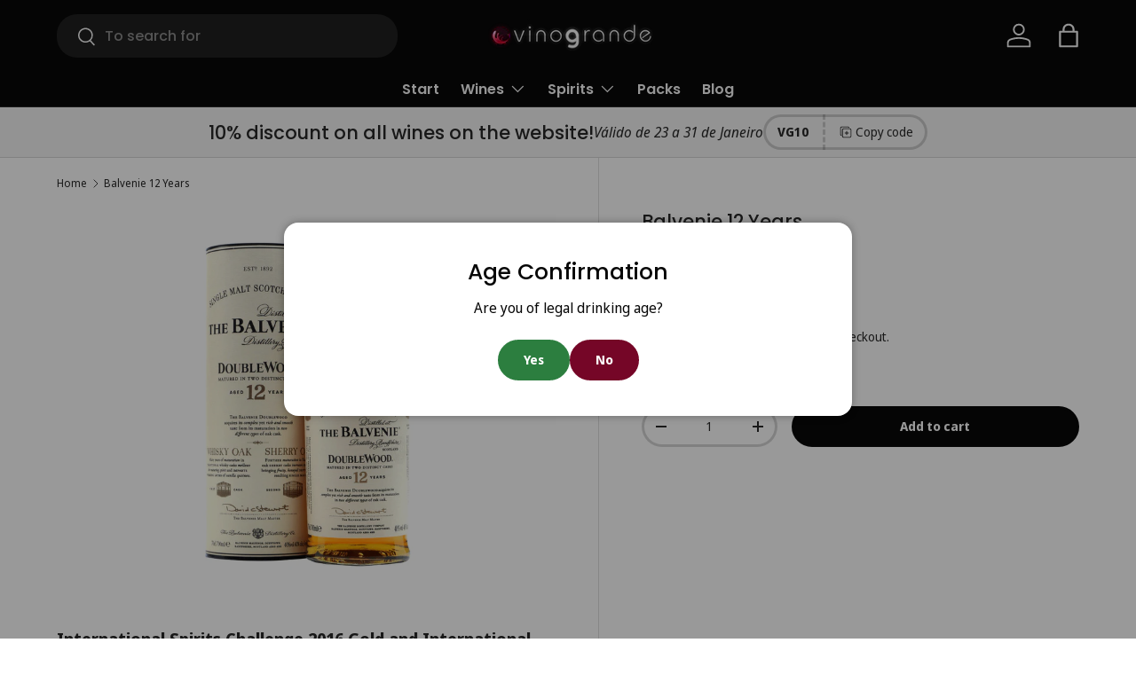

--- FILE ---
content_type: text/html; charset=utf-8
request_url: https://vinogrande.pt/en/products/balvenie-12-anos-double-wood
body_size: 55973
content:
<!doctype html>
<html class="no-js" lang="en" dir="ltr">
<head>
<!-- Start of Booster Apps Seo-0.1-->
<title>Balvenie 12 Years  | Vinogrande</title><meta name="description" content="Balvenie 12 Years  | Balvenie 12 Years Old was aged in traditional oak casks for 12 years and was then transferred to oak casks that had held sherry. Sweet fruit aromas, with notes of sherry, mixed with honey and vanilla. The palate alternately ev..." /><script type="application/ld+json">
  {
    "@context": "https://schema.org",
    "@type": "WebSite",
    "name": "Vinogrande",
    "url": "https://vinogrande.pt",
    "potentialAction": {
      "@type": "SearchAction",
      "query-input": "required name=query",
      "target": "https://vinogrande.pt/search?q={query}"
    }
  }
</script><script type="application/ld+json">
  {
    "@context": "https://schema.org",
    "@type": "Product",
    "name": "Balvenie 12 Years ",
    "brand": {"@type": "Brand","name": "Balvenie"},
    "sku": "",
    "mpn": "",
    "description": "Balvenie 12 Years Old was aged in traditional oak casks for 12 years and was then transferred to oak casks that had held sherry. Sweet fruit aromas, with notes of sherry, mixed with honey and vanilla. The palate alternately evokes the sweetness of sherry, citrus and spices. The finish is long and warm.",
    "url": "https://vinogrande.pt/en/products/balvenie-12-anos-double-wood","image": "https://vinogrande.pt/cdn/shop/files/balvenie-12-anos-1741328_1000x.png?v=1761786581","itemCondition": "https://schema.org/NewCondition",
    "offers": [{
          "@type": "Offer","price": "65.90","priceCurrency": "EUR",
          "itemCondition": "https://schema.org/NewCondition",
          "url": "https://vinogrande.pt/en/products/balvenie-12-anos-double-wood?variant=40237084835980",
          "sku": "",
          "mpn": "",
          "availability" : "https://schema.org/InStock",
          "priceValidUntil": "2026-02-28","gtin14": ""}]}
</script>
<!-- end of Booster Apps SEO -->

<meta charset="utf-8">
<meta name="viewport" content="width=device-width,initial-scale=1">
<title>Balvenie 12 Years &ndash; Vinogrande</title><link rel="canonical" href="https://vinogrande.pt/en/products/balvenie-12-anos-double-wood"><link rel="icon" href="//vinogrande.pt/cdn/shop/files/favico_fa0d9664-2891-48ff-a9e9-4b05d4285238.png?crop=center&height=48&v=1648068068&width=48" type="image/png">
  <link rel="apple-touch-icon" href="//vinogrande.pt/cdn/shop/files/favico_fa0d9664-2891-48ff-a9e9-4b05d4285238.png?crop=center&height=180&v=1648068068&width=180"><meta name="description" content="Balvenie 12 Years Old was aged in traditional oak casks for 12 years and was then transferred to oak casks that had held sherry. Sweet fruit aromas, with notes of sherry, mixed with honey and vanilla. The palate alternately evokes the sweetness of sherry, citrus and spices. The finish is long and warm."><meta property="og:site_name" content="Vinogrande">
<meta property="og:url" content="https://vinogrande.pt/en/products/balvenie-12-anos-double-wood">
<meta property="og:title" content="Balvenie 12 Years">
<meta property="og:type" content="product">
<meta property="og:description" content="Balvenie 12 Years Old was aged in traditional oak casks for 12 years and was then transferred to oak casks that had held sherry. Sweet fruit aromas, with notes of sherry, mixed with honey and vanilla. The palate alternately evokes the sweetness of sherry, citrus and spices. The finish is long and warm."><meta property="og:image" content="http://vinogrande.pt/cdn/shop/files/balvenie-12-anos-1741328.png?crop=center&height=1200&v=1761786581&width=1200">
  <meta property="og:image:secure_url" content="https://vinogrande.pt/cdn/shop/files/balvenie-12-anos-1741328.png?crop=center&height=1200&v=1761786581&width=1200">
  <meta property="og:image:width" content="1000">
  <meta property="og:image:height" content="1000"><meta property="og:price:amount" content="65.90">
  <meta property="og:price:currency" content="EUR"><meta name="twitter:card" content="summary_large_image">
<meta name="twitter:title" content="Balvenie 12 Years">
<meta name="twitter:description" content="Balvenie 12 Years Old was aged in traditional oak casks for 12 years and was then transferred to oak casks that had held sherry. Sweet fruit aromas, with notes of sherry, mixed with honey and vanilla. The palate alternately evokes the sweetness of sherry, citrus and spices. The finish is long and warm.">
<link rel="preload" href="//vinogrande.pt/cdn/shop/t/38/assets/main.css?v=39030617625032399421730403511" as="style"><style data-shopify>
@font-face {
  font-family: "Noto Sans Display";
  font-weight: 400;
  font-style: normal;
  font-display: swap;
  src: url("//vinogrande.pt/cdn/fonts/noto_sans_display/notosansdisplay_n4.6e40e262d89cfb66b08511b66a1661d28e47121f.woff2") format("woff2"),
       url("//vinogrande.pt/cdn/fonts/noto_sans_display/notosansdisplay_n4.a6db5bccb7c69a790647fdb0790ff2a7d380aee2.woff") format("woff");
}
@font-face {
  font-family: "Noto Sans Display";
  font-weight: 700;
  font-style: normal;
  font-display: swap;
  src: url("//vinogrande.pt/cdn/fonts/noto_sans_display/notosansdisplay_n7.f0aae6d9f7415649f065ae8a22e3c6baead78f8a.woff2") format("woff2"),
       url("//vinogrande.pt/cdn/fonts/noto_sans_display/notosansdisplay_n7.c7773a3fcbb5f6fb15f694a6bfaf6aadd41228f7.woff") format("woff");
}
@font-face {
  font-family: "Noto Sans Display";
  font-weight: 400;
  font-style: italic;
  font-display: swap;
  src: url("//vinogrande.pt/cdn/fonts/noto_sans_display/notosansdisplay_i4.45a1805847fee4143bd6d63d593f3cf3359bbf3c.woff2") format("woff2"),
       url("//vinogrande.pt/cdn/fonts/noto_sans_display/notosansdisplay_i4.d8bdebb04d12dbaf1349a77101fbe555489fde58.woff") format("woff");
}
@font-face {
  font-family: "Noto Sans Display";
  font-weight: 700;
  font-style: italic;
  font-display: swap;
  src: url("//vinogrande.pt/cdn/fonts/noto_sans_display/notosansdisplay_i7.91a1bafe47f81a1fc3d1af9e45a3d51dd8253e62.woff2") format("woff2"),
       url("//vinogrande.pt/cdn/fonts/noto_sans_display/notosansdisplay_i7.ce896cb1a63be1b7b45d359a23c86235cb39deb2.woff") format("woff");
}
@font-face {
  font-family: Poppins;
  font-weight: 500;
  font-style: normal;
  font-display: swap;
  src: url("//vinogrande.pt/cdn/fonts/poppins/poppins_n5.ad5b4b72b59a00358afc706450c864c3c8323842.woff2") format("woff2"),
       url("//vinogrande.pt/cdn/fonts/poppins/poppins_n5.33757fdf985af2d24b32fcd84c9a09224d4b2c39.woff") format("woff");
}
@font-face {
  font-family: Poppins;
  font-weight: 600;
  font-style: normal;
  font-display: swap;
  src: url("//vinogrande.pt/cdn/fonts/poppins/poppins_n6.aa29d4918bc243723d56b59572e18228ed0786f6.woff2") format("woff2"),
       url("//vinogrande.pt/cdn/fonts/poppins/poppins_n6.5f815d845fe073750885d5b7e619ee00e8111208.woff") format("woff");
}
:root {
      --bg-color: 255 255 255 / 1.0;
      --bg-color-og: 255 255 255 / 1.0;
      --heading-color: 40 40 40;
      --text-color: 40 40 40;
      --text-color-og: 40 40 40;
      --scrollbar-color: 40 40 40;
      --link-color: 40 40 40;
      --link-color-og: 40 40 40;
      --star-color: 255 149 3;--swatch-border-color-default: 212 212 212;
        --swatch-border-color-active: 148 148 148;
        --swatch-card-size: 24px;
        --swatch-variant-picker-size: 64px;--color-scheme-1-bg: 244 244 244 / 1.0;
      --color-scheme-1-grad: ;
      --color-scheme-1-heading: 40 40 40;
      --color-scheme-1-text: 40 40 40;
      --color-scheme-1-btn-bg: 117 6 39;
      --color-scheme-1-btn-text: 255 255 255;
      --color-scheme-1-btn-bg-hover: 150 47 77;--color-scheme-2-bg: 16 16 16 / 1.0;
      --color-scheme-2-grad: ;
      --color-scheme-2-heading: 255 255 255;
      --color-scheme-2-text: 255 255 255;
      --color-scheme-2-btn-bg: 117 6 39;
      --color-scheme-2-btn-text: 255 255 255;
      --color-scheme-2-btn-bg-hover: 150 47 77;--color-scheme-3-bg: 8 8 8 / 1.0;
      --color-scheme-3-grad: ;
      --color-scheme-3-heading: 255 255 255;
      --color-scheme-3-text: 255 255 255;
      --color-scheme-3-btn-bg: 244 244 244;
      --color-scheme-3-btn-text: 0 0 0;
      --color-scheme-3-btn-bg-hover: 215 215 215;

      --drawer-bg-color: 255 255 255 / 1.0;
      --drawer-text-color: 42 43 42;

      --panel-bg-color: 244 244 244 / 1.0;
      --panel-heading-color: 42 43 42;
      --panel-text-color: 42 43 42;

      --in-stock-text-color: 44 126 63;
      --low-stock-text-color: 210 134 26;
      --very-low-stock-text-color: 180 12 28;
      --no-stock-text-color: 119 119 119;
      --no-stock-backordered-text-color: 119 119 119;

      --error-bg-color: 252 237 238;
      --error-text-color: 180 12 28;
      --success-bg-color: 232 246 234;
      --success-text-color: 44 126 63;
      --info-bg-color: 228 237 250;
      --info-text-color: 26 102 210;

      --heading-font-family: Poppins, sans-serif;
      --heading-font-style: normal;
      --heading-font-weight: 500;
      --heading-scale-start: 2;

      --navigation-font-family: Poppins, sans-serif;
      --navigation-font-style: normal;
      --navigation-font-weight: 600;--heading-text-transform: none;
--subheading-text-transform: none;
      --body-font-family: "Noto Sans Display", sans-serif;
      --body-font-style: normal;
      --body-font-weight: 400;
      --body-font-size: 16;

      --section-gap: 32;
      --heading-gap: calc(8 * var(--space-unit));--heading-gap: calc(6 * var(--space-unit));--grid-column-gap: 20px;--btn-bg-color: 8 8 8;
      --btn-bg-hover-color: 53 53 53;
      --btn-text-color: 255 255 255;
      --btn-bg-color-og: 8 8 8;
      --btn-text-color-og: 255 255 255;
      --btn-alt-bg-color: 8 8 8;
      --btn-alt-bg-alpha: 1.0;
      --btn-alt-text-color: 255 255 255;
      --btn-border-width: 3px;
      --btn-padding-y: 12px;

      
      --btn-border-radius: 23px;
      

      --btn-lg-border-radius: 50%;
      --btn-icon-border-radius: 50%;
      --input-with-btn-inner-radius: var(--btn-border-radius);

      --input-bg-color: 255 255 255 / 1.0;
      --input-text-color: 40 40 40;
      --input-border-width: 3px;
      --input-border-radius: 20px;
      --textarea-border-radius: 12px;
      --input-border-radius: 23px;
      --input-bg-color-diff-3: #f7f7f7;
      --input-bg-color-diff-6: #f0f0f0;

      --modal-border-radius: 16px;
      --modal-overlay-color: 0 0 0;
      --modal-overlay-opacity: 0.4;
      --drawer-border-radius: 16px;
      --overlay-border-radius: 8px;

      --custom-label-bg-color: 13 44 84;
      --custom-label-text-color: 255 255 255;--sale-label-bg-color: 180 12 28;
      --sale-label-text-color: 255 255 255;--sold-out-label-bg-color: 185 185 185;
      --sold-out-label-text-color: 255 255 255;--new-label-bg-color: 117 6 39;
      --new-label-text-color: 255 255 255;--preorder-label-bg-color: 0 166 237;
      --preorder-label-text-color: 255 255 255;

      --collection-label-color: 0 126 18;

      --page-width: 1800px;
      --gutter-sm: 20px;
      --gutter-md: 32px;
      --gutter-lg: 64px;

      --payment-terms-bg-color: #ffffff;

      --coll-card-bg-color: #ffffff;
      --coll-card-border-color: #f2f2f2;

      --card-highlight-bg-color: #F9F9F9;
      --card-highlight-text-color: 85 85 85;
      --card-highlight-border-color: #E1E1E1;--card-bg-color: #ffffff;
      --card-text-color: 38 38 43;
      --card-border-color: #f2f2f2;--blend-bg-color: #ffffff;

      --reading-width: 48em;
    }

    @media (max-width: 769px) {
      :root {
        --reading-width: 36em;
      }
    }
  </style><link rel="stylesheet" href="//vinogrande.pt/cdn/shop/t/38/assets/main.css?v=39030617625032399421730403511">
  <script src="//vinogrande.pt/cdn/shop/t/38/assets/main.js?v=76476094356780495751730403511" defer="defer"></script><link rel="preload" href="//vinogrande.pt/cdn/fonts/noto_sans_display/notosansdisplay_n4.6e40e262d89cfb66b08511b66a1661d28e47121f.woff2" as="font" type="font/woff2" crossorigin fetchpriority="high"><link rel="preload" href="//vinogrande.pt/cdn/fonts/poppins/poppins_n5.ad5b4b72b59a00358afc706450c864c3c8323842.woff2" as="font" type="font/woff2" crossorigin fetchpriority="high"><script>window.performance && window.performance.mark && window.performance.mark('shopify.content_for_header.start');</script><meta name="google-site-verification" content="afnyOLTIEmLx5uI9gAqSPSkGqCPl9k_le2PZd11_z1g">
<meta id="shopify-digital-wallet" name="shopify-digital-wallet" content="/55032184972/digital_wallets/dialog">
<meta name="shopify-checkout-api-token" content="4e979694c6659710d4888b67add6866e">
<meta id="in-context-paypal-metadata" data-shop-id="55032184972" data-venmo-supported="false" data-environment="production" data-locale="en_US" data-paypal-v4="true" data-currency="EUR">
<link rel="alternate" hreflang="x-default" href="https://vinogrande.pt/products/balvenie-12-anos-double-wood">
<link rel="alternate" hreflang="pt" href="https://vinogrande.pt/products/balvenie-12-anos-double-wood">
<link rel="alternate" hreflang="en" href="https://vinogrande.pt/en/products/balvenie-12-anos-double-wood">
<link rel="alternate" hreflang="es" href="https://vinogrande.pt/es/products/balvenie-12-anos-double-wood">
<link rel="alternate" hreflang="es-ES" href="https://vinogrande.es/products/balvenie-12-anos-double-wood">
<link rel="alternate" hreflang="en-ES" href="https://vinogrande.es/en/products/balvenie-12-anos-double-wood">
<link rel="alternate" hreflang="pt-ES" href="https://vinogrande.es/pt-pt/products/balvenie-12-anos-double-wood">
<link rel="alternate" type="application/json+oembed" href="https://vinogrande.pt/en/products/balvenie-12-anos-double-wood.oembed">
<script async="async" src="/checkouts/internal/preloads.js?locale=en-PT"></script>
<script id="shopify-features" type="application/json">{"accessToken":"4e979694c6659710d4888b67add6866e","betas":["rich-media-storefront-analytics"],"domain":"vinogrande.pt","predictiveSearch":true,"shopId":55032184972,"locale":"en"}</script>
<script>var Shopify = Shopify || {};
Shopify.shop = "lusovino.myshopify.com";
Shopify.locale = "en";
Shopify.currency = {"active":"EUR","rate":"1.0"};
Shopify.country = "PT";
Shopify.theme = {"name":"Vinogrande","id":173442498897,"schema_name":"Enterprise","schema_version":"1.6.1","theme_store_id":1657,"role":"main"};
Shopify.theme.handle = "null";
Shopify.theme.style = {"id":null,"handle":null};
Shopify.cdnHost = "vinogrande.pt/cdn";
Shopify.routes = Shopify.routes || {};
Shopify.routes.root = "/en/";</script>
<script type="module">!function(o){(o.Shopify=o.Shopify||{}).modules=!0}(window);</script>
<script>!function(o){function n(){var o=[];function n(){o.push(Array.prototype.slice.apply(arguments))}return n.q=o,n}var t=o.Shopify=o.Shopify||{};t.loadFeatures=n(),t.autoloadFeatures=n()}(window);</script>
<script id="shop-js-analytics" type="application/json">{"pageType":"product"}</script>
<script defer="defer" async type="module" src="//vinogrande.pt/cdn/shopifycloud/shop-js/modules/v2/client.init-shop-cart-sync_WVOgQShq.en.esm.js"></script>
<script defer="defer" async type="module" src="//vinogrande.pt/cdn/shopifycloud/shop-js/modules/v2/chunk.common_C_13GLB1.esm.js"></script>
<script defer="defer" async type="module" src="//vinogrande.pt/cdn/shopifycloud/shop-js/modules/v2/chunk.modal_CLfMGd0m.esm.js"></script>
<script type="module">
  await import("//vinogrande.pt/cdn/shopifycloud/shop-js/modules/v2/client.init-shop-cart-sync_WVOgQShq.en.esm.js");
await import("//vinogrande.pt/cdn/shopifycloud/shop-js/modules/v2/chunk.common_C_13GLB1.esm.js");
await import("//vinogrande.pt/cdn/shopifycloud/shop-js/modules/v2/chunk.modal_CLfMGd0m.esm.js");

  window.Shopify.SignInWithShop?.initShopCartSync?.({"fedCMEnabled":true,"windoidEnabled":true});

</script>
<script id="__st">var __st={"a":55032184972,"offset":0,"reqid":"484bda74-385f-4c03-9723-9058fa4353c1-1769653782","pageurl":"vinogrande.pt\/en\/products\/balvenie-12-anos-double-wood","u":"e61ac0a2a06d","p":"product","rtyp":"product","rid":6912845742220};</script>
<script>window.ShopifyPaypalV4VisibilityTracking = true;</script>
<script id="form-persister">!function(){'use strict';const t='contact',e='new_comment',n=[[t,t],['blogs',e],['comments',e],[t,'customer']],o='password',r='form_key',c=['recaptcha-v3-token','g-recaptcha-response','h-captcha-response',o],s=()=>{try{return window.sessionStorage}catch{return}},i='__shopify_v',u=t=>t.elements[r],a=function(){const t=[...n].map((([t,e])=>`form[action*='/${t}']:not([data-nocaptcha='true']) input[name='form_type'][value='${e}']`)).join(',');var e;return e=t,()=>e?[...document.querySelectorAll(e)].map((t=>t.form)):[]}();function m(t){const e=u(t);a().includes(t)&&(!e||!e.value)&&function(t){try{if(!s())return;!function(t){const e=s();if(!e)return;const n=u(t);if(!n)return;const o=n.value;o&&e.removeItem(o)}(t);const e=Array.from(Array(32),(()=>Math.random().toString(36)[2])).join('');!function(t,e){u(t)||t.append(Object.assign(document.createElement('input'),{type:'hidden',name:r})),t.elements[r].value=e}(t,e),function(t,e){const n=s();if(!n)return;const r=[...t.querySelectorAll(`input[type='${o}']`)].map((({name:t})=>t)),u=[...c,...r],a={};for(const[o,c]of new FormData(t).entries())u.includes(o)||(a[o]=c);n.setItem(e,JSON.stringify({[i]:1,action:t.action,data:a}))}(t,e)}catch(e){console.error('failed to persist form',e)}}(t)}const f=t=>{if('true'===t.dataset.persistBound)return;const e=function(t,e){const n=function(t){return'function'==typeof t.submit?t.submit:HTMLFormElement.prototype.submit}(t).bind(t);return function(){let t;return()=>{t||(t=!0,(()=>{try{e(),n()}catch(t){(t=>{console.error('form submit failed',t)})(t)}})(),setTimeout((()=>t=!1),250))}}()}(t,(()=>{m(t)}));!function(t,e){if('function'==typeof t.submit&&'function'==typeof e)try{t.submit=e}catch{}}(t,e),t.addEventListener('submit',(t=>{t.preventDefault(),e()})),t.dataset.persistBound='true'};!function(){function t(t){const e=(t=>{const e=t.target;return e instanceof HTMLFormElement?e:e&&e.form})(t);e&&m(e)}document.addEventListener('submit',t),document.addEventListener('DOMContentLoaded',(()=>{const e=a();for(const t of e)f(t);var n;n=document.body,new window.MutationObserver((t=>{for(const e of t)if('childList'===e.type&&e.addedNodes.length)for(const t of e.addedNodes)1===t.nodeType&&'FORM'===t.tagName&&a().includes(t)&&f(t)})).observe(n,{childList:!0,subtree:!0,attributes:!1}),document.removeEventListener('submit',t)}))}()}();</script>
<script integrity="sha256-4kQ18oKyAcykRKYeNunJcIwy7WH5gtpwJnB7kiuLZ1E=" data-source-attribution="shopify.loadfeatures" defer="defer" src="//vinogrande.pt/cdn/shopifycloud/storefront/assets/storefront/load_feature-a0a9edcb.js" crossorigin="anonymous"></script>
<script data-source-attribution="shopify.dynamic_checkout.dynamic.init">var Shopify=Shopify||{};Shopify.PaymentButton=Shopify.PaymentButton||{isStorefrontPortableWallets:!0,init:function(){window.Shopify.PaymentButton.init=function(){};var t=document.createElement("script");t.src="https://vinogrande.pt/cdn/shopifycloud/portable-wallets/latest/portable-wallets.en.js",t.type="module",document.head.appendChild(t)}};
</script>
<script data-source-attribution="shopify.dynamic_checkout.buyer_consent">
  function portableWalletsHideBuyerConsent(e){var t=document.getElementById("shopify-buyer-consent"),n=document.getElementById("shopify-subscription-policy-button");t&&n&&(t.classList.add("hidden"),t.setAttribute("aria-hidden","true"),n.removeEventListener("click",e))}function portableWalletsShowBuyerConsent(e){var t=document.getElementById("shopify-buyer-consent"),n=document.getElementById("shopify-subscription-policy-button");t&&n&&(t.classList.remove("hidden"),t.removeAttribute("aria-hidden"),n.addEventListener("click",e))}window.Shopify?.PaymentButton&&(window.Shopify.PaymentButton.hideBuyerConsent=portableWalletsHideBuyerConsent,window.Shopify.PaymentButton.showBuyerConsent=portableWalletsShowBuyerConsent);
</script>
<script data-source-attribution="shopify.dynamic_checkout.cart.bootstrap">document.addEventListener("DOMContentLoaded",(function(){function t(){return document.querySelector("shopify-accelerated-checkout-cart, shopify-accelerated-checkout")}if(t())Shopify.PaymentButton.init();else{new MutationObserver((function(e,n){t()&&(Shopify.PaymentButton.init(),n.disconnect())})).observe(document.body,{childList:!0,subtree:!0})}}));
</script>
<script id='scb4127' type='text/javascript' async='' src='https://vinogrande.pt/cdn/shopifycloud/privacy-banner/storefront-banner.js'></script><link id="shopify-accelerated-checkout-styles" rel="stylesheet" media="screen" href="https://vinogrande.pt/cdn/shopifycloud/portable-wallets/latest/accelerated-checkout-backwards-compat.css" crossorigin="anonymous">
<style id="shopify-accelerated-checkout-cart">
        #shopify-buyer-consent {
  margin-top: 1em;
  display: inline-block;
  width: 100%;
}

#shopify-buyer-consent.hidden {
  display: none;
}

#shopify-subscription-policy-button {
  background: none;
  border: none;
  padding: 0;
  text-decoration: underline;
  font-size: inherit;
  cursor: pointer;
}

#shopify-subscription-policy-button::before {
  box-shadow: none;
}

      </style>
<script id="sections-script" data-sections="header,footer" defer="defer" src="//vinogrande.pt/cdn/shop/t/38/compiled_assets/scripts.js?v=9930"></script>
<script>window.performance && window.performance.mark && window.performance.mark('shopify.content_for_header.end');</script>


  <script>document.documentElement.className = document.documentElement.className.replace('no-js', 'js');</script><!-- CC Custom Head Start --><!-- CC Custom Head End --><!-- BEGIN app block: shopify://apps/shinetrust-product-badges/blocks/shine-trust-embed/02c12337-3f93-45f7-a60d-aabc0cb2c5dd -->



<script>
    console.log(window.ST_LOCATE_STRING)
    window.ST_GLOBALS = {
        apiUrl: "https://app.shinecommerce.co/api/",
        customer:false,
        shopDomain: "lusovino.myshopify.com",
        shopUrl: "https://vinogrande.pt",
        shopUrlLocate: "https://vinogrande.pt",
        pageHandle: "",
        productHandle: "balvenie-12-anos-double-wood",
        productID:6912845742220,
        product:{
        "id":6912845742220,
        "available":true,
        "title":"Balvenie 12 Years ",
        "handle":"balvenie-12-anos-double-wood",
        "url":"/en/products/balvenie-12-anos-double-wood",
        "type":"Spirits",
        "price":6590,
        "price_with_format":"\u003cspan class=transcy-money\u003e€65.90\u003c\/span\u003e",
        "price_max":6590,
        "price_min":6590,
        "compare_at_price":0,
        "compare_at_price_with_format":"\u003cspan class=transcy-money\u003e€0.00\u003c\/span\u003e",
        "compare_at_price_max":0,
        "compare_at_price_min":0,
        "price_varies":false,
        "compare_at_price_varies":false,
        "created_at":"1648162828000",
        "published_at":"1648162829000",
        "tags": ["Whiskeys"],
        "vendor":"Balvenie",
        "featured_image":"files/balvenie-12-anos-1741328.png",
        "featured_media":"//vinogrande.pt/cdn/shop/files/balvenie-12-anos-1741328.png?v=1761786581&width=450",
        "images":[{"id":53509608800593,
            "src":"\/\/vinogrande.pt\/cdn\/shop\/files\/balvenie-12-anos-1741328.png?v=1761786581"}],
        "collections":[274387566732,274387599500,274479284364,262269665420],
        "variant": {
        "id": "40237084835980",
        "title":"Default Title",
        "available":true,
        "inventory_management": "shopify",
        "inventory_policy": "deny",
        "inventory_quantity":11,
        "price":6590,
        "price_with_format":"\u003cspan class=transcy-money\u003e€65.90\u003c\/span\u003e",
        "compare_at_price":0,
        "compare_at_price_with_format":"\u003cspan class=transcy-money\u003e€0.00\u003c\/span\u003e",
        "unit_price": "",
        "weight": "1300",
        "weight_in_unit": "1.3",
        "weight_unit": "kg",
        "sale_amount":"\u003cspan class=transcy-money\u003e€0.00\u003c\/span\u003e",
        "sale_percent":0,
        "options":["Default Title"]},
        "variants":{
            
            
            
            
            "40237084835980": {
            "id":40237084835980,
            "title":"Default Title",
            "name":null,
            "price":6590,
            "price_with_format":"\u003cspan class=transcy-money\u003e€65.90\u003c\/span\u003e",
            "compare_at_price":0,
            "compare_at_price_with_format":"\u003cspan class=transcy-money\u003e€0.00\u003c\/span\u003e",
            "available":true,
            "sku":"",
            "weight":"1300",
            "weight_unit": "kg",
            "inventory_management": "shopify",
            "inventory_policy": "deny",
            "inventory_quantity":11,
            "selected":true,
            "sale_amount":"\u003cspan class=transcy-money\u003e€0.00\u003c\/span\u003e",
            "sale_percent":0,
            "options":["Default Title"]}},
        "on_sale":false,
        "inventory":11,
        "options":[{"name":"Title","position":1,"values":["Default Title"]}],
        "has_only_default_variant": true
        }
    ,
        collectionID: "",
        pageType: "product",
        path: "/en/products/balvenie-12-anos-double-wood",
        currentLanguage: window.ST_LOCATE_STRING || "en",
        money_format:"\u003cspan class=transcy-money\u003e€{{amount}}\u003c\/span\u003e",
        money_with_currency_format:"\u003cspan class=transcy-money\u003e€{{amount}} EUR\u003c\/span\u003e",
        countryCustomer: '',
        cssFixed: '.site-header--fixed,.site-header.site-header--homepage.site-header--transparent,#mobileNavBar,#StickyBar.sticky--active,.js-sticky-action-bar .action-area,.site-header.page-element:not(.is-moved-by-drawer),.nav-mobile,.ajaxify-drawer,.sticky-navigation-container.sticky.stuck,#MobileNav:not(.site-header__drawer),.header__close.fixed,#shopify-section-toolbar.toolbar-section,.site-header-sticky .site-header--stuck,.nav-container.nav-sticky,#navbarStickyDesktop.nav-sticky,.site-header.has-scrolled,.site-header#header.header--has-scrolled,.site-header#header.header--is-standard.header--standard,.site-header#header.is-standard.header--standard,.site-header#header.header--is-hamburger.header--standard,.pageWrap #shopify-section-header nav.nav-hamburger.nav-main,.site-header.headroom,body> article.header__section-wrapper[role="banner"]#shopify-section-header.section-header,#site-header.site-header,body[class^="trademark--"] .shopify-section__header,[data-header-sidebar="true"] .main-sidebar,.ui.sticky.top,header.hero-active .hero-image-header-wrap,.header.sticky .bar.fixed,body[class^="kagami--"] #shopify-section-header,#page header.util,body:not(.show-mobile-nav) #toolbar.docked,body.show-mobile-nav #mobile-nav .inner,#page-wrap-inner > #page-overlay #page-wrap-content > .section-header,body.sticky-header .header .header-main-content[data-header-content],#nav .wsmenu,.header_bot.enabled-sticky-menu.sticky,.transition-body #shopify-section-header #NavDrawer.drawer.drawer--is-open,.transition-body #shopify-section-header #CartDrawer.drawer.drawer--is-open,#StickyHeaderWrap #SiteHeader.site-header--stuck,.header__mobile-nav,.searching .search-bar-wrapper,#shopify-section-header .coverheader,#shopify-section-header header.header-section.scrolling[data-sticky="true"],#header.mobile-sticky-header--true,#header.mm-fixed-top.mobile-header.mm-slideout,#mm-0.mm-page.mm-slideout #header.mobile-header.mobile-sticky-header--false,#site-control.site-control,.nav-shift #page-banner.banner-under-header,.nav-shift .container #main,body.scrolled-down #pageheader.pageheader.cc-animate-init.cc-animate-complete,body.scrolled-down #pageheader.pageheader[data-cc-animate],body.scrolled-down#pageheader.pageheader.cc-animate-init.cc-animate-complete.header-search,body.scrolled-down #pageheader.pageheader[data-cc-animate] .header-search,#shopify-section-general-header .main-header-wrapper .header-drawer,#shopify-section-general-header.main-header-section,#shopify-section-general-headernav.drawer-nav.allow-scroll-while-locked[data-drawer-nav],.header-section .stuckMenu.isStuck,header.header__wrapper.js-theme-header.stickynav.sticky--active,#shopify-section-mobile-navigation .shifter-navigation,.header-wrapper .sticky-header-wrapper.sticky,#mobile-header #mobile-nav.mobile-nav,header.is-sticky.st-visible,header#top.header:not([role="banner"]),header#velaHeader.velaHeader,body.fixed-header.fixed-header--all > header,.have-fixed .nav-bar,.header-bottom.on .header-panel,.have-fixed .nav-search,.mb-fixed .hd_mobile,.open-mn .hd_mobile .icon-menu,.open-user .close_user,html.open-mn .mn_mobile nav,html.open-user .mobile_ = 1 nav,#sticky-wrapper.sticky-wrapper.is-sticky .wrapper-header-bt,#sticky-wrapper.sticky-wrapper.is-sticky .header-bottom[data-sticky-mb],.header__search-bar-wrapper.is-fixed,.sticky-header.header-clone.act-scroll,.sticky-header-prepared.basel-top-bar-on .header-shop.act-scroll,.mobile_nav-fixed--false .page_banner,.header-container.sticky-header,.tt-stuck-nav.stuck,.tt-mobile-header-inline-stuck.stuck,header#top.scroll-to-fixed-fixed,header#header .header__content--sticky,.header--sticky.is-sticky .header__content,.stickyNav,#header-phantom.sticky-header.fixed-header,#sticky-info-product-template,.sticky-wrapper.is-sticky .header-sticky,.header__mobile.is-fixed,#shopify-section-header-sticky.header-sticky__placeholder,header#header-header.site-header,#shopify-section-pxs-announcement-bar#shopify-section-header.main-header-wrapper,.sticky-header #PageContainer #shopify-section-header.header-section,.header-content .header-container.header-fixed .header-main,.header-content .header-container.header-mobile-fixed .header-main,body.site-header-sticky .site-header.site-header-sticky--scrolled,body.site-header-sticky .site-header.site-header-nav--open,body.site-header-sticky .site-header,#app-header.sticky-on.sticky,.mm-page.mm-slideout #content_wrapper .mobile-search,.docked-navigation-container .docked-navigation-container__inner,.docked-mobile-navigation-container .docked-mobile-navigation-container__inner,nav.navigation--sticky.navigation[aria-label="Primary Navigation"],.site-header .header-bottom .header-mb.fixed,.kalles_2-0 #ntheader.live_stuck .ntheader_wrapper,#header.jsheader_sticky.menu_scroll_v1,.contentbody .menu_moblie.menu_mobilescroll,.site-header-wrapper.site-header--sticky,.body-cont #shopify-section-header > .cont-header.header-fixed-true,body.cc-animate-enabled[data-cc-animate-timeout]> #shopify-section-header.section-header,body.cc-animate-enabled[data-cc-animate-timeout].reveal-mobile-nav> .mobile-navigation-drawer,body.cc-animate-enabled[data-cc-animate-timeout].show-search#main-search.main-search,body.has-sticky-header.header__wrapper.js__header__stuck[data-header-sticky="sticky"],.header__drawer.drawer--visible[data-drawer].drawer__content.drawer__inner[data-drawer-inner],div.navbar.w-nav[data-w-id][role="banner"],.w-nav-overlay nav.nav-menu.w-nav-menu[data-nav-menu-open][role="navigation"],body > .page > #shopify-section-header.header__outer-wrapper,body.body-with-sticky-header .header-wrapper.header-wrapper--fixed,.featured-collections__header.sticky__element.featured-collections__header,.container > .container__top-part .page__header.page__header--sticky,.pageWrap> #shopify-section-announcement#shopify-section-header.shopify-section.shopify-section-headerheader.site-header[data-section-id="header"][data-section-type="header"][data-header-height][data-scroll-lock-fill-gap],.page-wrap> #shopify-section-announcement#shopify-section-header.shopify-section.shopify-section-headerheader.site-header[data-section-id="header"][data-section-type="header"][data-header][data-header-height][data-scroll-lock-fill-gap],#MainContent header.header-sticky .header[data-header-settings*="true"],.js__header__stuck.js__header__stuck__backdrop[data-underline-current].theme__header,section.sf-header.stuck[data-section-id="header"][data-section-type="header"].header__wrapper.absolute,body.site-header-sticky#shopify-section-static-header.shopify-section.site-header-wrapper> section.site-header.site-navigation-layout-expanded[data-header-main],body.site-header-sticky#shopify-section-static-header.shopify-section.site-header-wrapper> section.site-header.site-navigation-layout-drawer[data-header-main],body> #shopify-section-header.shopify-section.shopify-section-header-sticky.animate:not(.shopify-section-header-hidden),#nav #content_wrapper.mm-page .content.container,.bodywrap.cf .page-header.cf',
        selectorForm: `form[action*="/cart/add"]:not(.installment)`,
        paddingTop: 0,
        paddingBottom: 0,
        getBaseCDN(){let t=null,e=document.querySelector('script[src*="/assets/shine-trust-v4.js"]').getAttribute("src");if(e){let s=String(e).indexOf("/assets/");t=e.slice(0,s)}return t},
        translate(u="",e=!1){const a=`(\\[${this.currentLanguage}\\](\\s|\\S|\\n|©|®|[ -㌀]|\ud83c[퀀-\udfff]|\ud83d[퀀-\udfff]|\ud83e[퀀-\udfff])*\\[\\/${this.currentLanguage}\\])`,f=new RegExp(a,"g"),d=u.match(f);if(null!==d)return d[0].replace(`[${this.currentLanguage}]`,"").replace(`[/${this.currentLanguage}]`,"");{const a=u.match(/(\[default\](\s|\S|\n|\u00a9|\u00ae|[\u2000-\u3300]|\ud83c[\ud000-\udfff]|\ud83d[\ud000-\udfff]|\ud83e[\ud000-\udfff])*\[\/default\])/g);return null!==a?a[0].replace("[default]","").replace("[/default]",""):e?u:""}},
        addStyle(e=""){if(e){const t=document.head||document.getElementsByTagName("head")[0],d=document.createElement("style");d.type="text/css",d.styleSheet?d.styleSheet.cssText=e:d.appendChild(document.createTextNode(e)),t.appendChild(d)}},
        dateWithTimeZone: (e, t = null) => t ? "string" == typeof e ? new Date(new Date(e).toLocaleString("en-US", {timeZone: t})) : new Date(e.toLocaleString("en-US", {timeZone: t})) : "string" == typeof e ? new Date(e) : e,
        loadFont(t,e=""){let s=[];if(Array.isArray(t)?t.length&&t.map((t=>{t.font&&(t?.weight?s.push("family="+t.font+":wght@"+t?.weight):s.push("family="+t.font))})):t.fontFamily&&(t?.fontWeight?s.push("family="+t.fontFamily+":wght@"+t?.fontWeight):s.push("family="+t.fontFamily)),s.length){const t=`https://fonts.googleapis.com/css2?${s.join("&")}&display=swap`,e=document.createElement("link");e.setAttribute("rel","stylesheet"),e.setAttribute("type","text/css"),e.setAttribute("title","st-custom-font"),e.setAttribute("href",t),document.head.appendChild(e)}},
        convertFilters(e={},t=[]){const{filters:o={}}=e,l={};if(l.select_all=e?.selectAll,l.mode=e?.filters?.mode||"all",l.products=new Set(t.map((e=>parseInt(e.toString().replace("gid://shopify/Product/",""))))),l.collection="object"==typeof o?.collection&&o?.collection.length?o.collection.map((e=>e.toString().replace("gid://shopify/Collection/",""))):void 0!==o?.collection?[o?.collection.toString().replace("gid://shopify/Collection/","")]:[],l.collectionExclude="object"==typeof o?.collectionExclude&&o?.collectionExclude.length?o.collectionExclude.map((e=>e.toString().replace("gid://shopify/Collection/",""))):[],e?.type&&e.type.toString().includes("custom")&&(l.select_all=!0,0===Object.keys(o).length&&(l.collection=null,l.collectionExclude=null)),e?.type&&!e.type.toString().includes("custom"))switch(l.type=e.type,e.type){case"new-arrival":let t=new Date;l.date=t.setDate(t.getDate()-e.date);break;case"low-stock":l.quantity=e.quantity?parseInt(e.quantity):0}if(l.filters={},o?.type&&(l.filters.type=o.type),o?.tag&&(l.filters.tag=o.tag),o?.tagExclude&&(l.filters.tagExclude=o.tagExclude),"object"==typeof o?.price){const e=parseFloat(o.price.from),t=parseFloat(o.price.to);!isNaN(e)&&!isNaN(t)&&e>=0&&t>=e&&(l.filters.price={min:e,max:t})}return"object"==typeof o?.inventory&&o.inventory?.type&&(l.filters.inventory={type:o.inventory?.type},"less-than"===o.inventory?.type&&(l.filters.inventory.lte=parseFloat(o.inventory.lte)),"great-than"===o.inventory?.type&&(l.filters.inventory.gte=parseFloat(o.inventory.gte)),"outstock"===o.inventory?.type&&(l.filters.inventory.lte=0),"instock"===o.inventory?.type&&(l.filters.inventory.gte=0)),o?.vendor&&(l.filters.vendor=o.vendor),o?._s&&(l.filters._s=o._s.toLowerCase()),l},
        effectElementEvent(t){let e=null,o=!1;const s=t.toString().split(";;");for(let t=0;t<s.length;t++){const i=s[t].toString().split("||"),l=document.querySelector(i[0]),n=document.querySelector(i[1]);if(n){e=n;const t=getComputedStyle(n),s=n.getAttribute("data-top")?n.getAttribute("data-top"):t.top;if(n.getAttribute("data-top")||n.setAttribute("data-top",t.top),l){const e=getComputedStyle(l);if("flex"===e.display||"block"===e.display){o=l;document.documentElement.scrollTop;["fixed","absolute","sticky"].includes(t.position)&&(l.classList.contains("top")||l.classList.contains("top_sticky"))&&(l.classList.contains("top")?n.style.top=`${s}`:n.style.top=`${l.offsetHeight}px`)}}}}if(!o&&e){const t=getComputedStyle(e);["fixed","absolute","sticky"].includes(t.position)&&(e.style.top="0px")}},
        changeBodyStyle(t=".st-topbar",e="",d="",s=!1){s&&(this.paddingTop=0,this.paddingBottom=0),document.removeEventListener("scroll",this.effectElementEvent);let i=!1,o=!1;""===this.cssFixed&&""!==e&&(this.cssFixed=e);let n,p=document.querySelectorAll(".st-countdown-bar, .st-freeshipping, .st-topbar");for(n=0;n<p.length;++n)p[n].classList.contains("top_sticky")&&(this.paddingTop<p[n].offsetHeight&&(this.paddingTop=p[n].offsetHeight),i=!0),p[n].classList.contains("bottom_sticky")&&(this.paddingBottom<p[n].offsetHeight&&(this.paddingBottom=p[n].offsetHeight),o=!0);var a=document.getElementsByTagName("head")[0],c=document.getElementById("st-css-fixed");if(c&&c.remove(),0!==this.paddingTop){var h=document.createElement("style");h.setAttribute("type","text/css"),h.setAttribute("id","st-css-fixed"),h.appendChild(document.createTextNode(`${this.cssFixed} {top: ${this.paddingTop}px}`)),a.appendChild(h)}i&&(document.body.style.paddingTop=this.paddingTop+"px"),o&&(document.body.style.paddingBottom=this.paddingBottom+"px"),0===this.paddingTop&&(document.body.style.paddingTop="0px"),0===this.paddingBottom&&(document.body.style.paddingBottom="0px"),d&&(this.effectElementEvent(d),document.addEventListener("scroll",this.effectElementEvent.bind(this,d)))},
        copy(e,C=null){if(!document.body.getElementsByClassName("st-copied").length){let o=document.createElement("textarea");o.value=null!==C?C.innerText:e.target.innerText,o.style.top="0",o.style.left="0",o.style.opacity="0",o.style.position="fixed",document.body.appendChild(o),o.focus(),o.select(),document.execCommand("copy"),document.body.removeChild(o);var t=document.createElement("div");t.innerHTML='<div class="st-copied"><svg width="20" height="20" viewBox="0 0 20 20" fill="none" xmlns="http://www.w3.org/2000/svg">\n        <path d="M12.72 6.79L8.43001 11.09L6.78 9.44C6.69036 9.33532 6.58004 9.2503 6.45597 9.19027C6.33191 9.13025 6.19678 9.09652 6.05906 9.0912C5.92134 9.08588 5.78401 9.10909 5.65568 9.15936C5.52736 9.20964 5.41081 9.28589 5.31335 9.38335C5.2159 9.4808 5.13964 9.59735 5.08937 9.72568C5.03909 9.854 5.01589 9.99133 5.02121 10.1291C5.02653 10.2668 5.06026 10.4019 5.12028 10.526C5.1803 10.65 5.26532 10.7604 5.37 10.85L7.72 13.21C7.81344 13.3027 7.92426 13.376 8.0461 13.4258C8.16794 13.4755 8.2984 13.5008 8.43001 13.5C8.69234 13.4989 8.94374 13.3947 9.13 13.21L14.13 8.21C14.2237 8.11704 14.2981 8.00644 14.3489 7.88458C14.3997 7.76272 14.4258 7.63201 14.4258 7.5C14.4258 7.36799 14.3997 7.23728 14.3489 7.11542C14.2981 6.99356 14.2237 6.88296 14.13 6.79C13.9426 6.60375 13.6892 6.49921 13.425 6.49921C13.1608 6.49921 12.9074 6.60375 12.72 6.79ZM10 0C8.02219 0 6.08879 0.58649 4.4443 1.6853C2.79981 2.78412 1.51809 4.3459 0.761209 6.17317C0.00433284 8.00043 -0.193701 10.0111 0.192152 11.9509C0.578004 13.8907 1.53041 15.6725 2.92894 17.0711C4.32746 18.4696 6.10929 19.422 8.0491 19.8079C9.98891 20.1937 11.9996 19.9957 13.8268 19.2388C15.6541 18.4819 17.2159 17.2002 18.3147 15.5557C19.4135 13.9112 20 11.9778 20 10C20 8.68678 19.7413 7.38642 19.2388 6.17317C18.7363 4.95991 17.9997 3.85752 17.0711 2.92893C16.1425 2.00035 15.0401 1.26375 13.8268 0.761205C12.6136 0.258658 11.3132 0 10 0ZM10 18C8.41775 18 6.87104 17.5308 5.55544 16.6518C4.23985 15.7727 3.21447 14.5233 2.60897 13.0615C2.00347 11.5997 1.84504 9.99113 2.15372 8.43928C2.4624 6.88743 3.22433 5.46197 4.34315 4.34315C5.46197 3.22433 6.88743 2.4624 8.43928 2.15372C9.99113 1.84504 11.5997 2.00346 13.0615 2.60896C14.5233 3.21447 15.7727 4.23984 16.6518 5.55544C17.5308 6.87103 18 8.41775 18 10C18 12.1217 17.1572 14.1566 15.6569 15.6569C14.1566 17.1571 12.1217 18 10 18Z" fill="#2BA52E"/>\n        </svg> Copied Successfully</div>',document.body.appendChild(t),setTimeout((()=>{document.body.getElementsByClassName("st-copied")[0].remove()}),1e3)}},
        formatWithDelimiters(t,e,r,i){if(r=r||",",i=i||".",isNaN(t)||null==t)return 0;const a=(t=parseFloat((t/1).toFixed(e))+"").split(".");return a[0].replace(/(\d)(?=(\d\d\d)+(?!\d))/g,"$1"+r)+(a[1]?i+a[1]:"")},
        formatMoney(money, format = '') {
            if (!format) {
                format = this.money_format
            }
            let lists = [
                '\{\{amount\}\}',
                '\{\{amount_no_decimals\}\}',
                '\{\{amount_with_comma_separator\}\}',
                '\{\{amount_no_decimals_with_comma_separator\}\}',
                '\{\{amount_with_apostrophe_separator\}\}',
            ]
            format = format.replace(/(<([^>]+)>)/gi, "");
            let start = format.indexOf(`\{\{`)
            let end = format.indexOf(`\}\}`)
            let code = format.substring(start, end + 2)
            let codeReplaced = code.replaceAll(' ', '')
            let fullCode = ''
            if (lists.includes(codeReplaced)) {
                fullCode = format.replace(code, codeReplaced)
            } else {
                fullCode = format.replace(code, lists[0])
            }
            let result = fullCode.replace('\{\{amount\}\}', this.formatWithDelimiters(money, 2))
            result = result.replace('\{\{amount_no_decimals\}\}', this.formatWithDelimiters(money, 0))
            result = result.replace('\{\{amount_with_comma_separator\}\}', this.formatWithDelimiters(money, 2, '.', ','))
            result = result.replace('\{\{amount_no_decimals_with_comma_separator\}\}', this.formatWithDelimiters(money, 0, '.', ','))
            result = result.replace('\{\{amount_with_apostrophe_separator\}\}', this.formatWithDelimiters(money, 2, "'", '.'))
            return this.decode(result)
        },
        fixPrice(e){const r=parseFloat(e);let o=!0;return window.ST_META_DATA&&window.ST_META_DATA.hasOwnProperty("removeZeroInPrice")&&(o=!!window.ST_META_DATA.removeZeroInPrice),o?isNaN(r)?0:r/100:isNaN(r)?0:r},
        decode(e){let t=document.createElement("textarea");return t.innerHTML=e,t.value},
        closeBar(t,e=".st-topbar",s=""){this.paddingTop=0,this.paddingBottom=0;let o=t.target.closest(e);null===o&&(e=".st-freeshipping",o=t.target.closest(e)),o&&(o.style.maxHeight=0,o.style.padding="0px",setTimeout((()=>{o.remove(),this.changeBodyStyle(e,"",s)}),300))},
        getCookie:function(o){if(void 0!==window.Cookies)return Cookies.get(o)},
        setCookie:function(o,i,e=!1){if(void 0===window.Cookies)return!1;Cookies.set(o,i,e)},
        getCountryCode:async function(){let e=sessionStorage.getItem("st_country_code");if(!e){const t=(new Date).getTime()%2;let n,o;try{if(0===t){n=await fetch("https://ipinfo.io/json"),o=await n.json(),e=o?.country?.toLowerCase()||""}else{n=await fetch("https://api.db-ip.com/v2/free/self"),o=await n.json(),e=o?.countryCode?.toLowerCase()||""}e&&sessionStorage.setItem("st_country_code",e)}catch(t){console.error("Error fetching country code:",t),e=""}}return console.log("cc:",e),e},
    }
    window.ST_PLAN ={"name":"Basic","status":"ACTIVE"};
    window.ST_META_DATA ={"resizeBadge":22,"multiLanguages":[],"primaryLanguage":"","effectElementTopBar":"","customCSS":"","theme_id":1657,"customBadgePosition":"","customCompatibleTheme":"image:.card-wrapper||.card__media,.card--product||.card__media;;\ntitle:.card-wrapper||.card__heading,.card--product||.card__title;;\nprice:.card-wrapper||.price,.card--product||.price;;\nimageSingle:.product__media-wrapper||.product__media-item||1,.media-gallery||.media-gallery__viewer||1;;\ntitleSingle:.product__info-wrapper||.product__title,.product-info||.product-title;;\npriceSingle:.product__info-wrapper||[id*=\"price-template\"],.product-info||.product-info__price","timeZone":"Europe/London","removeZeroInPrice":true,"fixMultiLanguage":true,"mainLanguageCode":"pt","currentAppID":"gid://shopify/AppInstallation/548055056721","notifyFromSupporter":false,"excludedLinks":"","version":"4.1","enabledServices":["product-badge","trust-badge"],"updateVersions":["version_3_7_1","version_4_2","version_4_3","version_4_4","version_4_5"],"trial":true,"btrIDs":[],"quantityIDs":[],"stickyCartIDs":[],"bxgyIDs":[],"forceBadgeDisplay":"","inventoryByTotal":false,"newArrivalByCreatedAt":false,"prefixLanguageCode":false,"useUrlLocate":true,"findByTitle":"","variantTimeout":500,"compatibleData":{"name":"Enterprise","theme_id":1657,"selectors":{"image":[".card--product||.card__media"],"imageSingleProduct":[".product-media--slider .media-gallery__viewer"],"detail":{"title":[".card--product||.card__title"],"price":[".card--product||.price"],"titleSingleProduct":[".product-info .product-info__title"],"priceSingleProduct":[".product-info .product-info__price"]}}}};
    window.ST_PRODUCT_BADGES =[{"id":"65c261bd75ae4042ab6ab138","name":"DE","type":"product-badge","status":true,"badgeType":"image-badge","displayPosition":"product_information","badgeEditData":{"name":"DE","position":{"positionValue":null,"positionCustomX":99,"positionCustomY":95,"hasCustomPosition":true},"positionImage":"below_name","sizePreset":"custom","sizePresetMobile":"small","size":20,"sizeMobile":40,"animation":"none","labelLink":"","visibilityDate":"immediately","startDate":null,"endDate":null,"startTime":null,"endTime":null,"targeting":{"pageShow":["homepage","product_page","collection_page","cart","collection_list","search","others"],"collections":[]}},"property":{"positions":[{"axisX":0,"axisY":0,"imageURL":"https://app.shinecommerce.co/storage/bHVzb3Zpbm8ubXlzaG9waWZ5LmNvbQ==/libraries/DEtTsLEsIbMi.png"}],"size":20,"animation":"none","startDateStatus":false,"endDateStatus":false,"startDate":"","endDate":"","__typename":"ProductBadgeProperty"},"merchantID":"bHVzb3Zpbm8ubXlzaG9waWZ5LmNvbQ==","productFilters":{"query":"","first":20,"filters":{"mode":"condition","collection":["gid://shopify/Collection/616339538257"],"collectionExclude":[],"tag":"","tagExclude":"","price":{"from":"","to":""},"inventory":{"type":"","gte":"","lte":""},"type":"","vendor":"","_s":"","query":null,"selectAll":false},"selectAll":true,"mode":"condition"},"selectedProducts":[],"patternBadgeData":{},"patternBadgeCSSRender":"@media(min-width: 768px){{{REPLATE_ID_BADGE}}.shine-trust-icon-wrap .badgeItem{width: 20px;max-width: 20px;}} @media(max-width: 767px){{{REPLATE_ID_BADGE}}.shine-trust-icon-wrap .badgeItem{width: 40px;max-width: 40px;}}","positionImage":"below_name","patternID":null,"automationType":null,"hasDynamicData":false,"__typename":"ProductBadge"},{"id":"65b52ee875ae4042abfb6de8","name":"IT-Espumante","type":"product-badge","status":true,"badgeType":"image-badge","displayPosition":"product_information","badgeEditData":{"name":"IT-Espumante","position":{"positionValue":null,"positionCustomX":99,"positionCustomY":95,"hasCustomPosition":true},"positionImage":"below_name","animation":"none","visibilityDate":"immediately","startDate":null,"endDate":null,"startTime":null,"endTime":null,"targeting":{"pageShow":["homepage","product_page","collection_page","cart","collection_list"],"collections":[],"locationFilter":"include","locationShow":["all"]},"badgeSize":60,"badgeSizeMobile":60,"size":60,"sizeMobile":40,"sizePreset":"medium","sizePresetMobile":"small","labelLink":""},"property":{"positions":[{"axisX":0,"axisY":0,"imageURL":"https://app.shinecommerce.co/storage/bHVzb3Zpbm8ubXlzaG9waWZ5LmNvbQ==/libraries/ITwKwJ390PTa.png"}],"size":20,"animation":"none","startDateStatus":false,"endDateStatus":false,"startDate":"","endDate":"","__typename":"ProductBadgeProperty"},"merchantID":"bHVzb3Zpbm8ubXlzaG9waWZ5LmNvbQ==","productFilters":{"query":" tag:Itália product_type:Champagnes & Espumantes","first":20,"filters":{"collection":["all"],"tag":"Itália","price":{"from":"","to":""},"inventory":{"type":"","gte":"","lte":""},"type":"Champagnes & Espumantes","vendor":"","_s":"","mode":"condition"},"selectAll":true,"mode":"condition"},"selectedProducts":[],"patternBadgeData":{},"patternBadgeCSSRender":null,"positionImage":"below_name","patternID":null,"automationType":null,"hasDynamicData":false,"__typename":"ProductBadge"},{"id":"65b3f7b675ae4042abb3db98","name":"JS90","type":"product-badge","status":true,"badgeType":"image-badge","displayPosition":"product_image","badgeEditData":{"name":"JS90","position":{"positionValue":null,"positionCustomX":1,"positionCustomY":35,"hasCustomPosition":true},"positionImage":"below_name","animation":"none","visibilityDate":"immediately","startDate":null,"endDate":null,"startTime":null,"endTime":null,"targeting":{"pageShow":["homepage","product_page","collection_page","cart","collection_list"],"collections":[],"locationFilter":"include","locationShow":["all"]},"badgeSize":60,"badgeSizeMobile":60,"size":60,"sizeMobile":40,"sizePreset":"medium","sizePresetMobile":"small","labelLink":""},"property":{"positions":[{"axisX":1,"axisY":35,"preset":null,"unit":"%","imageURL":"https://app.shinecommerce.co/storage/bHVzb3Zpbm8ubXlzaG9waWZ5LmNvbQ==/libraries/JSrk7rtn0CFq.png"}],"size":90,"animation":"none","startDateStatus":false,"endDateStatus":false,"startDate":"","endDate":"","__typename":"ProductBadgeProperty"},"merchantID":"bHVzb3Zpbm8ubXlzaG9waWZ5LmNvbQ==","productFilters":{"query":" tag:JS90","first":20,"filters":{"collection":["all"],"tag":"JS90","price":{"from":"","to":""},"inventory":{"type":"","gte":"","lte":""},"type":"","vendor":"","_s":"","mode":"condition"},"selectAll":true,"mode":"condition"},"selectedProducts":[],"patternBadgeData":{},"patternBadgeCSSRender":null,"positionImage":"below_name","patternID":null,"automationType":null,"hasDynamicData":false,"__typename":"ProductBadge"},{"id":"65b3f78f75ae4042abb3ceff","name":"JS91","type":"product-badge","status":true,"badgeType":"image-badge","displayPosition":"product_image","badgeEditData":{"name":"JS91","position":{"positionValue":null,"positionCustomX":1,"positionCustomY":35,"hasCustomPosition":true},"positionImage":"below_name","animation":"none","visibilityDate":"immediately","startDate":null,"endDate":null,"startTime":null,"endTime":null,"targeting":{"pageShow":["homepage","product_page","collection_page","cart","collection_list"],"collections":[],"locationFilter":"include","locationShow":["all"]},"badgeSize":60,"badgeSizeMobile":60,"size":60,"sizeMobile":40,"sizePreset":"medium","sizePresetMobile":"small","labelLink":""},"property":{"positions":[{"axisX":1,"axisY":35,"preset":null,"unit":"%","imageURL":"https://app.shinecommerce.co/storage/bHVzb3Zpbm8ubXlzaG9waWZ5LmNvbQ==/libraries/JSuCmBjXhJQI.png"}],"size":90,"animation":"none","startDateStatus":false,"endDateStatus":false,"startDate":"","endDate":"","__typename":"ProductBadgeProperty"},"merchantID":"bHVzb3Zpbm8ubXlzaG9waWZ5LmNvbQ==","productFilters":{"query":" tag:JS91","first":20,"filters":{"collection":["all"],"tag":"JS91","price":{"from":"","to":""},"inventory":{"type":"","gte":"","lte":""},"type":"","vendor":"","_s":"","mode":"condition"},"selectAll":true,"mode":"condition"},"selectedProducts":[],"patternBadgeData":{},"patternBadgeCSSRender":null,"positionImage":"below_name","patternID":null,"automationType":null,"hasDynamicData":false,"__typename":"ProductBadge"},{"id":"65b3f76c75ae4042abb3c2ff","name":"JS92","type":"product-badge","status":true,"badgeType":"image-badge","displayPosition":"product_image","badgeEditData":{"name":"JS92","position":{"positionValue":null,"positionCustomX":1,"positionCustomY":35,"hasCustomPosition":true},"positionImage":"below_name","animation":"none","visibilityDate":"immediately","startDate":null,"endDate":null,"startTime":null,"endTime":null,"targeting":{"pageShow":["homepage","product_page","collection_page","cart","collection_list"],"collections":[],"locationFilter":"include","locationShow":["all"]},"badgeSize":60,"badgeSizeMobile":60,"size":60,"sizeMobile":40,"sizePreset":"medium","sizePresetMobile":"small","labelLink":""},"property":{"positions":[{"axisX":1,"axisY":35,"preset":null,"unit":"%","imageURL":"https://app.shinecommerce.co/storage/bHVzb3Zpbm8ubXlzaG9waWZ5LmNvbQ==/libraries/JSwMVETW0dLs.png"}],"size":90,"animation":"none","startDateStatus":false,"endDateStatus":false,"startDate":"","endDate":"","__typename":"ProductBadgeProperty"},"merchantID":"bHVzb3Zpbm8ubXlzaG9waWZ5LmNvbQ==","productFilters":{"query":" tag:JS92","first":20,"filters":{"collection":["all"],"tag":"JS92","price":{"from":"","to":""},"inventory":{"type":"","gte":"","lte":""},"type":"","vendor":"","_s":"","mode":"condition"},"selectAll":true,"mode":"condition"},"selectedProducts":[],"patternBadgeData":{},"patternBadgeCSSRender":null,"positionImage":"below_name","patternID":null,"automationType":null,"hasDynamicData":false,"__typename":"ProductBadge"},{"id":"65b3f74775ae4042abb3ba48","name":"JS93","type":"product-badge","status":true,"badgeType":"image-badge","displayPosition":"product_image","badgeEditData":{"name":"JS93","position":{"positionValue":null,"positionCustomX":1,"positionCustomY":35,"hasCustomPosition":true},"positionImage":"below_name","animation":"none","visibilityDate":"immediately","startDate":null,"endDate":null,"startTime":null,"endTime":null,"targeting":{"pageShow":["homepage","product_page","collection_page","cart","collection_list"],"collections":[],"locationFilter":"include","locationShow":["all"]},"badgeSize":60,"badgeSizeMobile":60,"size":60,"sizeMobile":40,"sizePreset":"medium","sizePresetMobile":"small","labelLink":""},"property":{"positions":[{"axisX":1,"axisY":35,"preset":null,"unit":"%","imageURL":"https://app.shinecommerce.co/storage/bHVzb3Zpbm8ubXlzaG9waWZ5LmNvbQ==/libraries/JShHM9FaCB9T.png"}],"size":90,"animation":"none","startDateStatus":false,"endDateStatus":false,"startDate":"","endDate":"","__typename":"ProductBadgeProperty"},"merchantID":"bHVzb3Zpbm8ubXlzaG9waWZ5LmNvbQ==","productFilters":{"query":" tag:JS93","first":20,"filters":{"collection":["all"],"tag":"JS93","price":{"from":"","to":""},"inventory":{"type":"","gte":"","lte":""},"type":"","vendor":"","_s":"","mode":"condition"},"selectAll":true,"mode":"condition"},"selectedProducts":[],"patternBadgeData":{},"patternBadgeCSSRender":null,"positionImage":"below_name","patternID":null,"automationType":null,"hasDynamicData":false,"__typename":"ProductBadge"},{"id":"65b3f71f75ae4042abb3ac47","name":"JS94","type":"product-badge","status":true,"badgeType":"image-badge","displayPosition":"product_image","badgeEditData":{"name":"JS94","position":{"positionValue":null,"positionCustomX":1,"positionCustomY":35,"hasCustomPosition":true},"positionImage":"below_name","animation":"none","visibilityDate":"immediately","startDate":null,"endDate":null,"startTime":null,"endTime":null,"targeting":{"pageShow":["homepage","product_page","collection_page","cart","collection_list"],"collections":[],"locationFilter":"include","locationShow":["all"]},"badgeSize":60,"badgeSizeMobile":60,"size":60,"sizeMobile":40,"sizePreset":"medium","sizePresetMobile":"small","labelLink":""},"property":{"positions":[{"axisX":1,"axisY":35,"preset":null,"unit":"%","imageURL":"https://app.shinecommerce.co/storage/bHVzb3Zpbm8ubXlzaG9waWZ5LmNvbQ==/libraries/JS7voAtDcM6c.png"}],"size":90,"animation":"none","startDateStatus":false,"endDateStatus":false,"startDate":"","endDate":"","__typename":"ProductBadgeProperty"},"merchantID":"bHVzb3Zpbm8ubXlzaG9waWZ5LmNvbQ==","productFilters":{"query":" tag:JS94","first":20,"filters":{"collection":["all"],"tag":"JS94","price":{"from":"","to":""},"inventory":{"type":"","gte":"","lte":""},"type":"","vendor":"","_s":"","mode":"condition"},"selectAll":true,"mode":"condition"},"selectedProducts":[],"patternBadgeData":{},"patternBadgeCSSRender":null,"positionImage":"below_name","patternID":null,"automationType":null,"hasDynamicData":false,"__typename":"ProductBadge"},{"id":"65b3f6fc75ae4042abb3a116","name":"JS95","type":"product-badge","status":true,"badgeType":"image-badge","displayPosition":"product_image","badgeEditData":{"name":"JS95","position":{"positionValue":null,"positionCustomX":1,"positionCustomY":35,"hasCustomPosition":true},"positionImage":"below_name","animation":"none","visibilityDate":"immediately","startDate":null,"endDate":null,"startTime":null,"endTime":null,"targeting":{"pageShow":["homepage","product_page","collection_page","cart","collection_list"],"collections":[],"locationFilter":"include","locationShow":["all"]},"badgeSize":60,"badgeSizeMobile":60,"size":60,"sizeMobile":40,"sizePreset":"medium","sizePresetMobile":"small","labelLink":""},"property":{"positions":[{"axisX":1,"axisY":35,"preset":null,"unit":"%","imageURL":"https://app.shinecommerce.co/storage/bHVzb3Zpbm8ubXlzaG9waWZ5LmNvbQ==/libraries/JSJy6ZGe4jug.png"}],"size":90,"animation":"none","startDateStatus":false,"endDateStatus":false,"startDate":"","endDate":"","__typename":"ProductBadgeProperty"},"merchantID":"bHVzb3Zpbm8ubXlzaG9waWZ5LmNvbQ==","productFilters":{"query":" tag:JS95","first":20,"filters":{"collection":["all"],"tag":"JS95","price":{"from":"","to":""},"inventory":{"type":"","gte":"","lte":""},"type":"","vendor":"","_s":"","mode":"condition"},"selectAll":true,"mode":"condition"},"selectedProducts":[],"patternBadgeData":{},"patternBadgeCSSRender":null,"positionImage":"below_name","patternID":null,"automationType":null,"hasDynamicData":false,"__typename":"ProductBadge"},{"id":"65b3f6ce75ae4042abb39106","name":"JS96","type":"product-badge","status":true,"badgeType":"image-badge","displayPosition":"product_image","badgeEditData":{"name":"JS96","position":{"positionValue":null,"positionCustomX":1,"positionCustomY":35,"hasCustomPosition":true},"positionImage":"below_name","animation":"none","visibilityDate":"immediately","startDate":null,"endDate":null,"startTime":null,"endTime":null,"targeting":{"pageShow":["homepage","product_page","collection_page","cart","collection_list"],"collections":[],"locationFilter":"include","locationShow":["all"]},"badgeSize":60,"badgeSizeMobile":60,"size":60,"sizeMobile":40,"sizePreset":"medium","sizePresetMobile":"small","labelLink":""},"property":{"positions":[{"axisX":1,"axisY":35,"preset":null,"unit":"%","imageURL":"https://app.shinecommerce.co/storage/bHVzb3Zpbm8ubXlzaG9waWZ5LmNvbQ==/libraries/JSSnjxDNgknD.png"}],"size":90,"animation":"none","startDateStatus":false,"endDateStatus":false,"startDate":"","endDate":"","__typename":"ProductBadgeProperty"},"merchantID":"bHVzb3Zpbm8ubXlzaG9waWZ5LmNvbQ==","productFilters":{"query":" tag:JS96","first":20,"filters":{"collection":["all"],"tag":"JS96","price":{"from":"","to":""},"inventory":{"type":"","gte":"","lte":""},"type":"","vendor":"","_s":"","mode":"condition"},"selectAll":true,"mode":"condition"},"selectedProducts":[],"patternBadgeData":{},"patternBadgeCSSRender":null,"positionImage":"below_name","patternID":null,"automationType":null,"hasDynamicData":false,"__typename":"ProductBadge"},{"id":"65b3f69d75ae4042abb38111","name":"JS97","type":"product-badge","status":true,"badgeType":"image-badge","displayPosition":"product_image","badgeEditData":{"name":"JS97","position":{"positionValue":null,"positionCustomX":1,"positionCustomY":35,"hasCustomPosition":true},"positionImage":"below_name","animation":"none","visibilityDate":"immediately","startDate":null,"endDate":null,"startTime":null,"endTime":null,"targeting":{"pageShow":["homepage","product_page","collection_page","cart","collection_list"],"collections":[],"locationFilter":"include","locationShow":["all"]},"badgeSize":60,"badgeSizeMobile":60,"size":60,"sizeMobile":40,"sizePreset":"medium","sizePresetMobile":"small","labelLink":""},"property":{"positions":[{"axisX":1,"axisY":35,"preset":null,"unit":"%","imageURL":"https://app.shinecommerce.co/storage/bHVzb3Zpbm8ubXlzaG9waWZ5LmNvbQ==/libraries/JSJ69MNOMVcc.png"}],"size":90,"animation":"none","startDateStatus":false,"endDateStatus":false,"startDate":"","endDate":"","__typename":"ProductBadgeProperty"},"merchantID":"bHVzb3Zpbm8ubXlzaG9waWZ5LmNvbQ==","productFilters":{"query":" tag:JS97","first":20,"filters":{"collection":["all"],"tag":"JS97","price":{"from":"","to":""},"inventory":{"type":"","gte":"","lte":""},"type":"","vendor":"","_s":"","mode":"condition"},"selectAll":true,"mode":"condition"},"selectedProducts":[],"patternBadgeData":{},"patternBadgeCSSRender":null,"positionImage":"below_name","patternID":null,"automationType":null,"hasDynamicData":false,"__typename":"ProductBadge"},{"id":"65b3f64675ae4042abb36360","name":"JS98","type":"product-badge","status":true,"badgeType":"image-badge","displayPosition":"product_image","badgeEditData":{"name":"JS98","position":{"positionValue":null,"positionCustomX":1,"positionCustomY":35,"hasCustomPosition":true},"positionImage":"below_name","animation":"none","visibilityDate":"immediately","startDate":null,"endDate":null,"startTime":null,"endTime":null,"targeting":{"pageShow":["homepage","product_page","collection_page","cart","collection_list"],"collections":[],"locationFilter":"include","locationShow":["all"]},"badgeSize":60,"badgeSizeMobile":60,"size":60,"sizeMobile":40,"sizePreset":"medium","sizePresetMobile":"small","labelLink":""},"property":{"positions":[{"axisX":1,"axisY":35,"preset":null,"unit":"%","imageURL":"https://app.shinecommerce.co/storage/bHVzb3Zpbm8ubXlzaG9waWZ5LmNvbQ==/libraries/JSdg0fL3nSxL.png"}],"size":90,"animation":"none","startDateStatus":false,"endDateStatus":false,"startDate":"","endDate":"","__typename":"ProductBadgeProperty"},"merchantID":"bHVzb3Zpbm8ubXlzaG9waWZ5LmNvbQ==","productFilters":{"query":" tag:JS98","first":20,"filters":{"collection":["all"],"tag":"JS98","price":{"from":"","to":""},"inventory":{"type":"","gte":"","lte":""},"type":"","vendor":"","_s":"","mode":"condition"},"selectAll":true,"mode":"condition"},"selectedProducts":[],"patternBadgeData":{},"patternBadgeCSSRender":null,"positionImage":"below_name","patternID":null,"automationType":null,"hasDynamicData":false,"__typename":"ProductBadge"},{"id":"65b3f62575ae4042abb357dc","name":"JS99","type":"product-badge","status":true,"badgeType":"image-badge","displayPosition":"product_image","badgeEditData":{"name":"JS99","position":{"positionValue":null,"positionCustomX":1,"positionCustomY":35,"hasCustomPosition":true},"positionImage":"below_name","animation":"none","visibilityDate":"immediately","startDate":null,"endDate":null,"startTime":null,"endTime":null,"targeting":{"pageShow":["homepage","product_page","collection_page","cart","collection_list"],"collections":[],"locationFilter":"include","locationShow":["all"]},"badgeSize":60,"badgeSizeMobile":60,"size":60,"sizeMobile":40,"sizePreset":"medium","sizePresetMobile":"small","labelLink":""},"property":{"positions":[{"axisX":1,"axisY":35,"preset":null,"unit":"%","imageURL":"https://app.shinecommerce.co/storage/bHVzb3Zpbm8ubXlzaG9waWZ5LmNvbQ==/libraries/JS5p83euHORA.png"}],"size":90,"animation":"none","startDateStatus":false,"endDateStatus":false,"startDate":"","endDate":"","__typename":"ProductBadgeProperty"},"merchantID":"bHVzb3Zpbm8ubXlzaG9waWZ5LmNvbQ==","productFilters":{"query":" tag:JS99","first":20,"filters":{"collection":["all"],"tag":"JS99","price":{"from":"","to":""},"inventory":{"type":"","gte":"","lte":""},"type":"","vendor":"","_s":"","mode":"condition"},"selectAll":true,"mode":"condition"},"selectedProducts":[],"patternBadgeData":{},"patternBadgeCSSRender":null,"positionImage":"below_name","patternID":null,"automationType":null,"hasDynamicData":false,"__typename":"ProductBadge"},{"id":"65b3f5ce75ae4042abb33b7b","name":"JS100","type":"product-badge","status":true,"badgeType":"image-badge","displayPosition":"product_image","badgeEditData":{"name":"JS100","position":{"positionValue":null,"positionCustomX":1,"positionCustomY":35,"hasCustomPosition":true},"positionImage":"below_name","animation":"none","visibilityDate":"immediately","startDate":null,"endDate":null,"startTime":null,"endTime":null,"targeting":{"pageShow":["homepage","product_page","collection_page","cart","collection_list"],"collections":[],"locationFilter":"include","locationShow":["all"]},"badgeSize":60,"badgeSizeMobile":60,"size":60,"sizeMobile":40,"sizePreset":"medium","sizePresetMobile":"small","labelLink":""},"property":{"positions":[{"axisX":1,"axisY":35,"preset":null,"unit":"%","imageURL":"https://app.shinecommerce.co/storage/bHVzb3Zpbm8ubXlzaG9waWZ5LmNvbQ==/libraries/JSPJx5bVjv9j.png"}],"size":90,"animation":"none","startDateStatus":false,"endDateStatus":false,"startDate":"","endDate":"","__typename":"ProductBadgeProperty"},"merchantID":"bHVzb3Zpbm8ubXlzaG9waWZ5LmNvbQ==","productFilters":{"query":" tag:JS100","first":20,"filters":{"collection":["all"],"tag":"JS100","price":{"from":"","to":""},"inventory":{"type":"","gte":"","lte":""},"type":"","vendor":"","_s":"","mode":"condition"},"selectAll":true,"mode":"condition"},"selectedProducts":[],"patternBadgeData":{},"patternBadgeCSSRender":null,"positionImage":"below_name","patternID":null,"automationType":null,"hasDynamicData":false,"__typename":"ProductBadge"},{"id":"65aa9be775ae4042ab5f1c3d","name":"ES-Espumantes","type":"product-badge","status":true,"badgeType":"image-badge","displayPosition":"product_information","badgeEditData":{"name":"ES-Espumantes","position":{"positionValue":null,"positionCustomX":99,"positionCustomY":95,"hasCustomPosition":true},"positionImage":"below_name","animation":"none","visibilityDate":"immediately","startDate":null,"endDate":null,"startTime":null,"endTime":null,"targeting":{"pageShow":["homepage","product_page","collection_page","cart","collection_list"],"collections":[],"locationFilter":"include","locationShow":["all"]},"badgeSize":60,"badgeSizeMobile":60,"size":60,"sizeMobile":40,"sizePreset":"medium","sizePresetMobile":"small","labelLink":""},"property":{"positions":[{"axisX":0,"axisY":0,"imageURL":"https://app.shinecommerce.co/storage/bHVzb3Zpbm8ubXlzaG9waWZ5LmNvbQ==/libraries/ESCg8eHtOrtE.png"}],"size":20,"animation":"none","startDateStatus":false,"endDateStatus":false,"startDate":"","endDate":"","__typename":"ProductBadgeProperty"},"merchantID":"bHVzb3Zpbm8ubXlzaG9waWZ5LmNvbQ==","productFilters":{"query":" tag:Espanha product_type:Champagnes & Espumantes","first":20,"filters":{"collection":["all"],"tag":"Espanha","price":{"from":"","to":""},"inventory":{"type":"","gte":"","lte":""},"type":"Champagnes & Espumantes","vendor":"","_s":"","mode":"condition"},"selectAll":true,"mode":"condition"},"selectedProducts":[],"patternBadgeData":{},"patternBadgeCSSRender":null,"positionImage":"below_name","patternID":null,"automationType":null,"hasDynamicData":false,"__typename":"ProductBadge"},{"id":"65a5813e75ae4042ab136088","name":"FR - Champagnes","type":"product-badge","status":true,"badgeType":"image-badge","displayPosition":"product_information","badgeEditData":{"name":"FR - Champagnes","position":{"positionValue":null,"positionCustomX":99,"positionCustomY":95,"hasCustomPosition":true},"positionImage":"below_name","animation":"none","visibilityDate":"immediately","startDate":null,"endDate":null,"startTime":null,"endTime":null,"targeting":{"pageShow":["homepage","product_page","collection_page","cart","collection_list"],"collections":[],"locationFilter":"include","locationShow":["all"]},"badgeSize":60,"badgeSizeMobile":60,"size":60,"sizeMobile":40,"sizePreset":"medium","sizePresetMobile":"small","labelLink":""},"property":{"positions":[{"axisX":0,"axisY":0,"imageURL":"https://app.shinecommerce.co/storage/bHVzb3Zpbm8ubXlzaG9waWZ5LmNvbQ==/libraries/FRLcsQxvQjSg.png"}],"size":20,"animation":"none","startDateStatus":false,"endDateStatus":false,"startDate":"","endDate":"","__typename":"ProductBadgeProperty"},"merchantID":"bHVzb3Zpbm8ubXlzaG9waWZ5LmNvbQ==","productFilters":{"query":" tag:Champagnes product_type:Champagnes & Espumantes","first":20,"filters":{"collection":["all"],"tag":"Champagnes","price":{"from":"","to":""},"inventory":{"type":"","gte":"","lte":""},"type":"Champagnes & Espumantes","vendor":"","_s":"","mode":"condition"},"selectAll":true,"mode":"condition"},"selectedProducts":[],"patternBadgeData":{},"patternBadgeCSSRender":null,"positionImage":"below_name","patternID":null,"automationType":null,"hasDynamicData":false,"__typename":"ProductBadge"},{"id":"65a5810575ae4042ab134a84","name":"PT-Espumantes","type":"product-badge","status":true,"badgeType":"image-badge","displayPosition":"product_information","badgeEditData":{"name":"PT-Espumantes","position":{"positionValue":null,"positionCustomX":99,"positionCustomY":95,"hasCustomPosition":true},"positionImage":"below_name","animation":"none","visibilityDate":"immediately","startDate":null,"endDate":null,"startTime":null,"endTime":null,"targeting":{"pageShow":["homepage","product_page","collection_page","cart","collection_list"],"collections":[],"locationFilter":"include","locationShow":["all"]},"badgeSize":60,"badgeSizeMobile":60,"size":60,"sizeMobile":40,"sizePreset":"medium","sizePresetMobile":"small","labelLink":""},"property":{"positions":[{"axisX":0,"axisY":0,"imageURL":"https://app.shinecommerce.co/storage/bHVzb3Zpbm8ubXlzaG9waWZ5LmNvbQ==/libraries/PTIPa8WoQv6z.png"}],"size":20,"animation":"none","startDateStatus":false,"endDateStatus":false,"startDate":"","endDate":"","__typename":"ProductBadgeProperty"},"merchantID":"bHVzb3Zpbm8ubXlzaG9waWZ5LmNvbQ==","productFilters":{"query":" tag:Portugal product_type:Champagnes & Espumantes","first":20,"filters":{"collection":["all"],"tag":"Portugal","price":{"from":"","to":""},"inventory":{"type":"","gte":"","lte":""},"type":"Champagnes & Espumantes","vendor":"","_s":"","mode":"condition"},"selectAll":true,"mode":"condition"},"selectedProducts":[],"patternBadgeData":{},"patternBadgeCSSRender":null,"positionImage":"below_name","patternID":null,"automationType":null,"hasDynamicData":false,"__typename":"ProductBadge"},{"id":"65a580b375ae4042ab132a3a","name":"PT-Porto","type":"product-badge","status":true,"badgeType":"image-badge","displayPosition":"product_information","badgeEditData":{"name":"PT-Porto","position":{"positionValue":null,"positionCustomX":99,"positionCustomY":95,"hasCustomPosition":true},"positionImage":"below_name","animation":"none","visibilityDate":"immediately","startDate":null,"endDate":null,"startTime":null,"endTime":null,"targeting":{"pageShow":["homepage","product_page","collection_page","cart","collection_list"],"collections":[],"locationFilter":"include","locationShow":["all"]},"badgeSize":60,"badgeSizeMobile":60,"size":60,"sizeMobile":40,"sizePreset":"medium","sizePresetMobile":"small","labelLink":""},"property":{"positions":[{"axisX":0,"axisY":0,"imageURL":"https://app.shinecommerce.co/storage/bHVzb3Zpbm8ubXlzaG9waWZ5LmNvbQ==/libraries/PTIPa8WoQv6z.png"}],"size":20,"animation":"none","startDateStatus":false,"endDateStatus":false,"startDate":"","endDate":"","__typename":"ProductBadgeProperty"},"merchantID":"bHVzb3Zpbm8ubXlzaG9waWZ5LmNvbQ==","productFilters":{"query":"","first":20,"filters":{"collection":["gid://shopify/Collection/268352290956"],"tag":"","price":{"from":"","to":""},"inventory":{"type":"","gte":"","lte":""},"type":"","vendor":"","_s":"","mode":"condition"},"selectAll":true,"mode":"condition"},"selectedProducts":[],"patternBadgeData":{},"patternBadgeCSSRender":null,"positionImage":"below_name","patternID":null,"automationType":null,"hasDynamicData":false,"__typename":"ProductBadge"},{"id":"65a57b8175ae4042ab112615","name":"SA","type":"product-badge","status":true,"badgeType":"image-badge","displayPosition":"product_information","badgeEditData":{"name":"SA","position":{"positionValue":null,"positionCustomX":99,"positionCustomY":95,"hasCustomPosition":true},"positionImage":"below_name","animation":"none","visibilityDate":"immediately","startDate":null,"endDate":null,"startTime":null,"endTime":null,"targeting":{"pageShow":["homepage","product_page","collection_page","cart","collection_list"],"collections":[],"locationFilter":"include","locationShow":["all"]},"badgeSize":60,"badgeSizeMobile":60,"size":60,"sizeMobile":40,"sizePreset":"medium","sizePresetMobile":"small","labelLink":""},"property":{"positions":[{"axisX":0,"axisY":0,"imageURL":"https://app.shinecommerce.co/storage/bHVzb3Zpbm8ubXlzaG9waWZ5LmNvbQ==/libraries/SAK3mIsoUnX9.png"}],"size":20,"animation":"none","startDateStatus":false,"endDateStatus":false,"startDate":"","endDate":"","__typename":"ProductBadgeProperty"},"merchantID":"bHVzb3Zpbm8ubXlzaG9waWZ5LmNvbQ==","productFilters":{"query":"","first":20,"filters":{"collection":["gid://shopify/Collection/614611222865"],"tag":"","price":{"from":"","to":""},"inventory":{"type":"","gte":"","lte":""},"type":"","vendor":"","_s":"","mode":"condition"},"selectAll":true,"mode":"condition"},"selectedProducts":[],"patternBadgeData":{},"patternBadgeCSSRender":null,"positionImage":"below_name","patternID":null,"automationType":null,"hasDynamicData":false,"__typename":"ProductBadge"},{"id":"65a57b4c75ae4042ab111272","name":"FR","type":"product-badge","status":true,"badgeType":"image-badge","displayPosition":"product_information","badgeEditData":{"name":"FR","position":{"positionValue":null,"positionCustomX":99,"positionCustomY":95,"hasCustomPosition":true},"positionImage":"below_name","animation":"none","visibilityDate":"immediately","startDate":null,"endDate":null,"startTime":null,"endTime":null,"targeting":{"pageShow":["homepage","product_page","collection_page","cart","collection_list"],"collections":[],"locationFilter":"include","locationShow":["all"]},"badgeSize":60,"badgeSizeMobile":60,"size":60,"sizeMobile":40,"sizePreset":"medium","sizePresetMobile":"small","labelLink":""},"property":{"positions":[{"axisX":0,"axisY":0,"imageURL":"https://app.shinecommerce.co/storage/bHVzb3Zpbm8ubXlzaG9waWZ5LmNvbQ==/libraries/FRLcsQxvQjSg.png"}],"size":20,"animation":"none","startDateStatus":false,"endDateStatus":false,"startDate":"","endDate":"","__typename":"ProductBadgeProperty"},"merchantID":"bHVzb3Zpbm8ubXlzaG9waWZ5LmNvbQ==","productFilters":{"query":"","first":20,"filters":{"collection":["gid://shopify/Collection/268836372620"],"tag":"","price":{"from":"","to":""},"inventory":{"type":"","gte":"","lte":""},"type":"","vendor":"","_s":"","mode":"condition"},"selectAll":true,"mode":"condition"},"selectedProducts":[],"patternBadgeData":{},"patternBadgeCSSRender":null,"positionImage":"below_name","patternID":null,"automationType":null,"hasDynamicData":false,"__typename":"ProductBadge"},{"id":"65a57b0f75ae4042ab10f9c1","name":"IT","type":"product-badge","status":true,"badgeType":"image-badge","displayPosition":"product_information","badgeEditData":{"name":"IT","position":{"positionValue":null,"positionCustomX":99,"positionCustomY":95,"hasCustomPosition":true},"positionImage":"below_name","animation":"none","visibilityDate":"immediately","startDate":null,"endDate":null,"startTime":null,"endTime":null,"targeting":{"pageShow":["homepage","product_page","collection_page","cart","collection_list"],"collections":[],"locationFilter":"include","locationShow":["all"]},"badgeSize":60,"badgeSizeMobile":60,"size":60,"sizeMobile":40,"sizePreset":"medium","sizePresetMobile":"small","labelLink":""},"property":{"positions":[{"axisX":0,"axisY":0,"imageURL":"https://app.shinecommerce.co/storage/bHVzb3Zpbm8ubXlzaG9waWZ5LmNvbQ==/libraries/ITwKwJ390PTa.png"}],"size":20,"animation":"none","startDateStatus":false,"endDateStatus":false,"startDate":"","endDate":"","__typename":"ProductBadgeProperty"},"merchantID":"bHVzb3Zpbm8ubXlzaG9waWZ5LmNvbQ==","productFilters":{"query":"","first":20,"filters":{"collection":["gid://shopify/Collection/268836405388"],"tag":"","price":{"from":"","to":""},"inventory":{"type":"","gte":"","lte":""},"type":"","vendor":"","_s":"","mode":"condition"},"selectAll":true,"mode":"condition"},"selectedProducts":[],"patternBadgeData":{},"patternBadgeCSSRender":null,"positionImage":"below_name","patternID":null,"automationType":null,"hasDynamicData":false,"__typename":"ProductBadge"},{"id":"65a5791475ae4042ab103ffd","name":"ES","type":"product-badge","status":true,"badgeType":"image-badge","displayPosition":"product_information","badgeEditData":{"name":"ES","position":{"positionValue":null,"positionCustomX":99,"positionCustomY":95,"hasCustomPosition":true},"positionImage":"below_name","animation":"none","visibilityDate":"immediately","startDate":null,"endDate":null,"startTime":null,"endTime":null,"targeting":{"pageShow":["homepage","product_page","collection_page","cart","collection_list"],"collections":[],"locationFilter":"include","locationShow":["all"]},"badgeSize":60,"badgeSizeMobile":60,"size":60,"sizeMobile":40,"sizePreset":"medium","sizePresetMobile":"small","labelLink":""},"property":{"positions":[{"axisX":0,"axisY":0,"imageURL":"https://app.shinecommerce.co/storage/bHVzb3Zpbm8ubXlzaG9waWZ5LmNvbQ==/libraries/ESCg8eHtOrtE.png"}],"size":20,"animation":"none","startDateStatus":false,"endDateStatus":false,"startDate":"","endDate":"","__typename":"ProductBadgeProperty"},"merchantID":"bHVzb3Zpbm8ubXlzaG9waWZ5LmNvbQ==","productFilters":{"query":"","first":20,"filters":{"collection":["gid://shopify/Collection/268836274316"],"tag":"","price":{"from":"","to":""},"inventory":{"type":"","gte":"","lte":""},"type":"","vendor":"","_s":"","mode":"condition"},"selectAll":true,"mode":"condition"},"selectedProducts":[],"patternBadgeData":{},"patternBadgeCSSRender":null,"positionImage":"below_name","patternID":null,"automationType":null,"hasDynamicData":false,"__typename":"ProductBadge"},{"id":"65a578ec75ae4042ab103036","name":"PT","type":"product-badge","status":true,"badgeType":"image-badge","displayPosition":"product_information","badgeEditData":{"name":"PT","position":{"positionValue":null,"positionCustomX":99,"positionCustomY":95,"hasCustomPosition":true},"positionImage":"below_name","animation":"none","visibilityDate":"immediately","startDate":null,"endDate":null,"startTime":null,"endTime":null,"targeting":{"pageShow":["homepage","product_page","collection_page","cart","collection_list"],"collections":[],"locationFilter":"include","locationShow":["all"]},"badgeSize":60,"badgeSizeMobile":60,"size":60,"sizeMobile":40,"sizePreset":"medium","sizePresetMobile":"small","labelLink":""},"property":{"positions":[{"axisX":0,"axisY":0,"imageURL":"https://app.shinecommerce.co/storage/bHVzb3Zpbm8ubXlzaG9waWZ5LmNvbQ==/libraries/PTIPa8WoQv6z.png"}],"size":20,"animation":"none","startDateStatus":false,"endDateStatus":false,"startDate":"","endDate":"","__typename":"ProductBadgeProperty"},"merchantID":"bHVzb3Zpbm8ubXlzaG9waWZ5LmNvbQ==","productFilters":{"query":"","first":20,"filters":{"collection":["gid://shopify/Collection/262269534348"],"tag":"","price":{"from":"","to":""},"inventory":{"type":"","gte":"","lte":""},"type":"","vendor":"","_s":"","mode":"condition"},"selectAll":true,"mode":"condition"},"selectedProducts":[],"patternBadgeData":{},"patternBadgeCSSRender":null,"positionImage":"below_name","patternID":null,"automationType":null,"hasDynamicData":false,"__typename":"ProductBadge"},{"id":"65737e3b75ae4042abe916c1","name":"PROMO30","type":"product-badge","status":true,"badgeType":"image-badge","displayPosition":"product_image","badgeEditData":{"name":"PROMO30","position":{"positionValue":null,"positionCustomX":99,"positionCustomY":35,"hasCustomPosition":true},"positionImage":"below_name","animation":"none","visibilityDate":"immediately","startDate":null,"endDate":null,"startTime":null,"endTime":null,"targeting":{"pageShow":["homepage","product_page","collection_page","cart","collection_list"],"collections":[],"locationFilter":"include","locationShow":["all"]},"badgeSize":60,"badgeSizeMobile":60,"size":60,"sizeMobile":40,"sizePreset":"medium","sizePresetMobile":"small","labelLink":""},"property":{"positions":[{"axisX":99,"axisY":35,"preset":null,"unit":"%","imageURL":"https://app.shinecommerce.co/storage/bHVzb3Zpbm8ubXlzaG9waWZ5LmNvbQ==/libraries/0lha4YyhCD.png"}],"size":80,"animation":"none","startDateStatus":false,"endDateStatus":false,"startDate":"","endDate":"","__typename":"ProductBadgeProperty"},"merchantID":"bHVzb3Zpbm8ubXlzaG9waWZ5LmNvbQ==","productFilters":{"query":" tag:PROMO30","first":20,"filters":{"collection":["all"],"tag":"PROMO30","price":{"from":"","to":""},"inventory":{"type":"","gte":"","lte":""},"type":"","vendor":"","_s":"","mode":"condition"},"selectAll":true,"mode":"condition"},"selectedProducts":[],"patternBadgeData":{},"patternBadgeCSSRender":null,"positionImage":"below_name","patternID":null,"automationType":null,"hasDynamicData":false,"__typename":"ProductBadge"},{"id":"65737e0d75ae4042abe909ac","name":"PROMO25","type":"product-badge","status":true,"badgeType":"image-badge","displayPosition":"product_image","badgeEditData":{"name":"PROMO25","position":{"positionValue":null,"positionCustomX":99,"positionCustomY":35,"hasCustomPosition":true},"positionImage":"below_name","animation":"none","visibilityDate":"immediately","startDate":null,"endDate":null,"startTime":null,"endTime":null,"targeting":{"pageShow":["homepage","product_page","collection_page","cart","collection_list"],"collections":[],"locationFilter":"include","locationShow":["all"]},"badgeSize":60,"badgeSizeMobile":60,"size":60,"sizeMobile":40,"sizePreset":"medium","sizePresetMobile":"small","labelLink":""},"property":{"positions":[{"axisX":99,"axisY":35,"preset":null,"unit":"%","imageURL":"https://app.shinecommerce.co/storage/bHVzb3Zpbm8ubXlzaG9waWZ5LmNvbQ==/libraries/Aj1IZTciZm.png"}],"size":80,"animation":"none","startDateStatus":false,"endDateStatus":false,"startDate":"","endDate":"","__typename":"ProductBadgeProperty"},"merchantID":"bHVzb3Zpbm8ubXlzaG9waWZ5LmNvbQ==","productFilters":{"query":" tag:PROMO25","first":20,"filters":{"collection":["all"],"tag":"PROMO25","price":{"from":"","to":""},"inventory":{"type":"","gte":"","lte":""},"type":"","vendor":"","_s":"","mode":"condition"},"selectAll":true,"mode":"condition"},"selectedProducts":[],"patternBadgeData":{},"patternBadgeCSSRender":null,"positionImage":"below_name","patternID":null,"automationType":null,"hasDynamicData":false,"__typename":"ProductBadge"},{"id":"65737dd675ae4042abe8fb62","name":"PROMO20","type":"product-badge","status":true,"badgeType":"image-badge","displayPosition":"product_image","badgeEditData":{"name":"PROMO20","position":{"positionValue":null,"positionCustomX":99,"positionCustomY":35,"hasCustomPosition":true},"positionImage":"below_name","animation":"none","visibilityDate":"immediately","startDate":null,"endDate":null,"startTime":null,"endTime":null,"targeting":{"pageShow":["homepage","product_page","collection_page","cart","collection_list"],"collections":[],"locationFilter":"include","locationShow":["all"]},"badgeSize":60,"badgeSizeMobile":60,"size":60,"sizeMobile":40,"sizePreset":"medium","sizePresetMobile":"small","labelLink":""},"property":{"positions":[{"axisX":99,"axisY":35,"preset":null,"unit":"%","imageURL":"https://app.shinecommerce.co/storage/bHVzb3Zpbm8ubXlzaG9waWZ5LmNvbQ==/libraries/6sYBm0MvrD.png"}],"size":80,"animation":"none","startDateStatus":false,"endDateStatus":false,"startDate":"","endDate":"","__typename":"ProductBadgeProperty"},"merchantID":"bHVzb3Zpbm8ubXlzaG9waWZ5LmNvbQ==","productFilters":{"query":" tag:PROMO20","first":20,"filters":{"collection":["all"],"tag":"PROMO20","price":{"from":"","to":""},"inventory":{"type":"","gte":"","lte":""},"type":"","vendor":"","_s":"","mode":"condition"},"selectAll":true,"mode":"condition"},"selectedProducts":[],"patternBadgeData":{},"patternBadgeCSSRender":null,"positionImage":"below_name","patternID":null,"automationType":null,"hasDynamicData":false,"__typename":"ProductBadge"},{"id":"6573795f75ae4042abe7970c","name":"PROMO15","type":"product-badge","status":true,"badgeType":"image-badge","displayPosition":"product_image","badgeEditData":{"name":"PROMO15","position":{"positionValue":null,"positionCustomX":99,"positionCustomY":35,"hasCustomPosition":true},"positionImage":"below_name","animation":"none","visibilityDate":"immediately","startDate":null,"endDate":null,"startTime":null,"endTime":null,"targeting":{"pageShow":["homepage","product_page","collection_page","cart","collection_list"],"collections":[],"locationFilter":"include","locationShow":["all"]},"badgeSize":60,"badgeSizeMobile":60,"size":60,"sizeMobile":40,"sizePreset":"medium","sizePresetMobile":"small","labelLink":""},"property":{"positions":[{"axisX":99,"axisY":35,"preset":null,"unit":"%","imageURL":"https://app.shinecommerce.co/storage/bHVzb3Zpbm8ubXlzaG9waWZ5LmNvbQ==/libraries/J5TaPkFya4.png"}],"size":80,"animation":"none","startDateStatus":false,"endDateStatus":false,"startDate":"","endDate":"","__typename":"ProductBadgeProperty"},"merchantID":"bHVzb3Zpbm8ubXlzaG9waWZ5LmNvbQ==","productFilters":{"query":" tag:PROMO15","first":20,"filters":{"collection":["all"],"tag":"PROMO15","price":{"from":"","to":""},"inventory":{"type":"","gte":"","lte":""},"type":"","vendor":"","_s":"","mode":"condition"},"selectAll":true,"mode":"condition"},"selectedProducts":[],"patternBadgeData":{},"patternBadgeCSSRender":null,"positionImage":"below_name","patternID":null,"automationType":null,"hasDynamicData":false,"__typename":"ProductBadge"},{"id":"6573790875ae4042abe77a8a","name":"PROMO10","type":"product-badge","status":true,"badgeType":"image-badge","displayPosition":"product_image","badgeEditData":{"name":"PROMO10","position":{"positionValue":null,"positionCustomX":99,"positionCustomY":35,"hasCustomPosition":true},"positionImage":"below_name","animation":"none","visibilityDate":"immediately","startDate":null,"endDate":null,"startTime":null,"endTime":null,"targeting":{"pageShow":["homepage","product_page","collection_page","cart","collection_list"],"collections":[],"locationFilter":"include","locationShow":["all"]},"badgeSize":60,"badgeSizeMobile":60,"size":60,"sizeMobile":40,"sizePreset":"medium","sizePresetMobile":"small","labelLink":""},"property":{"positions":[{"axisX":99,"axisY":35,"preset":null,"unit":"%","imageURL":"https://app.shinecommerce.co/storage/bHVzb3Zpbm8ubXlzaG9waWZ5LmNvbQ==/libraries/8FX6SSnxpg.png"}],"size":80,"animation":"none","startDateStatus":false,"endDateStatus":false,"startDate":"","endDate":"","__typename":"ProductBadgeProperty"},"merchantID":"bHVzb3Zpbm8ubXlzaG9waWZ5LmNvbQ==","productFilters":{"query":" tag:PROMO10","first":20,"filters":{"collection":["all"],"tag":"PROMO10","price":{"from":"","to":""},"inventory":{"type":"","gte":"","lte":""},"type":"","vendor":"","_s":"","mode":"condition"},"selectAll":true,"mode":"condition"},"selectedProducts":[],"patternBadgeData":{},"patternBadgeCSSRender":null,"positionImage":"below_name","patternID":null,"automationType":null,"hasDynamicData":false,"__typename":"ProductBadge"},{"id":"657378a175ae4042abe7596c","name":"Vinhos Premiados","type":"product-badge","status":true,"badgeType":"image-badge","displayPosition":"product_image","badgeEditData":{"name":"Vinhos Premiados","position":{"positionValue":null,"positionCustomX":2,"positionCustomY":5,"hasCustomPosition":true},"positionImage":"below_name","animation":"none","visibilityDate":"immediately","startDate":null,"endDate":null,"startTime":null,"endTime":null,"targeting":{"pageShow":["homepage","product_page","collection_page","cart","collection_list"],"collections":[],"locationFilter":"include","locationShow":["all"]},"badgeSize":60,"badgeSizeMobile":60,"size":60,"sizeMobile":40,"sizePreset":"medium","sizePresetMobile":"small","labelLink":""},"property":{"positions":[{"axisX":2,"axisY":5,"preset":null,"unit":"%","imageURL":"https://app.shinecommerce.co/storage/bHVzb3Zpbm8ubXlzaG9waWZ5LmNvbQ==/libraries/awardFvzpqcpIMEFcKIvwGiM.png"}],"size":20,"animation":"none","startDateStatus":false,"endDateStatus":false,"startDate":"","endDate":"","__typename":"ProductBadgeProperty"},"merchantID":"bHVzb3Zpbm8ubXlzaG9waWZ5LmNvbQ==","productFilters":{"query":"","first":20,"filters":{"collection":["gid://shopify/Collection/269217923212"],"tag":"","price":{"from":"","to":""},"inventory":{"type":"","gte":"","lte":""},"type":"","vendor":"","_s":"","mode":"condition"},"selectAll":true,"mode":"condition"},"selectedProducts":[],"patternBadgeData":{},"patternBadgeCSSRender":null,"positionImage":"below_name","patternID":null,"automationType":null,"hasDynamicData":false,"__typename":"ProductBadge"},{"id":"6573784675ae4042abe73d7c","name":"VG100","type":"product-badge","status":true,"badgeType":"image-badge","displayPosition":"product_image","badgeEditData":{"name":"VG100","position":{"positionValue":null,"positionCustomX":1,"positionCustomY":95,"hasCustomPosition":true},"positionImage":"below_name","animation":"none","visibilityDate":"immediately","startDate":null,"endDate":null,"startTime":null,"endTime":null,"targeting":{"pageShow":["homepage","product_page","collection_page","cart","collection_list"],"collections":[],"locationFilter":"include","locationShow":["all"]},"badgeSize":60,"badgeSizeMobile":60,"size":60,"sizeMobile":40,"sizePreset":"medium","sizePresetMobile":"small","labelLink":""},"property":{"positions":[{"axisX":1,"axisY":95,"preset":null,"unit":"%","imageURL":"https://app.shinecommerce.co/storage/bHVzb3Zpbm8ubXlzaG9waWZ5LmNvbQ==/libraries/VGqHjayzMZZr.png"}],"size":90,"animation":"none","startDateStatus":false,"endDateStatus":false,"startDate":"","endDate":"","__typename":"ProductBadgeProperty"},"merchantID":"bHVzb3Zpbm8ubXlzaG9waWZ5LmNvbQ==","productFilters":{"query":" tag:VG100","first":20,"filters":{"collection":["all"],"tag":"VG100","price":{"from":"","to":""},"inventory":{"type":"","gte":"","lte":""},"type":"","vendor":"","_s":"","mode":"condition"},"selectAll":true,"mode":"condition"},"selectedProducts":[],"patternBadgeData":{},"patternBadgeCSSRender":null,"positionImage":"below_name","patternID":null,"automationType":null,"hasDynamicData":false,"__typename":"ProductBadge"},{"id":"6573782075ae4042abe732c6","name":"VG99","type":"product-badge","status":true,"badgeType":"image-badge","displayPosition":"product_image","badgeEditData":{"name":"VG99","position":{"positionValue":null,"positionCustomX":1,"positionCustomY":95,"hasCustomPosition":true},"positionImage":"below_name","animation":"none","visibilityDate":"immediately","startDate":null,"endDate":null,"startTime":null,"endTime":null,"targeting":{"pageShow":["homepage","product_page","collection_page","cart","collection_list"],"collections":[],"locationFilter":"include","locationShow":["all"]},"badgeSize":60,"badgeSizeMobile":60,"size":60,"sizeMobile":40,"sizePreset":"medium","sizePresetMobile":"small","labelLink":""},"property":{"positions":[{"axisX":1,"axisY":95,"preset":null,"unit":"%","imageURL":"https://app.shinecommerce.co/storage/bHVzb3Zpbm8ubXlzaG9waWZ5LmNvbQ==/libraries/VGEPQaGMI7OS.png"}],"size":90,"animation":"none","startDateStatus":false,"endDateStatus":false,"startDate":"","endDate":"","__typename":"ProductBadgeProperty"},"merchantID":"bHVzb3Zpbm8ubXlzaG9waWZ5LmNvbQ==","productFilters":{"query":" tag:VG99","first":20,"filters":{"collection":["all"],"tag":"VG99","price":{"from":"","to":""},"inventory":{"type":"","gte":"","lte":""},"type":"","vendor":"","_s":"","mode":"condition"},"selectAll":true,"mode":"condition"},"selectedProducts":[],"patternBadgeData":{},"patternBadgeCSSRender":null,"positionImage":"below_name","patternID":null,"automationType":null,"hasDynamicData":false,"__typename":"ProductBadge"},{"id":"657377fa75ae4042abe7273f","name":"VG98","type":"product-badge","status":true,"badgeType":"image-badge","displayPosition":"product_image","badgeEditData":{"name":"VG98","position":{"positionValue":null,"positionCustomX":1,"positionCustomY":95,"hasCustomPosition":true},"positionImage":"below_name","animation":"none","visibilityDate":"immediately","startDate":null,"endDate":null,"startTime":null,"endTime":null,"targeting":{"pageShow":["homepage","product_page","collection_page","cart","collection_list"],"collections":[],"locationFilter":"include","locationShow":["all"]},"badgeSize":60,"badgeSizeMobile":60,"size":60,"sizeMobile":40,"sizePreset":"medium","sizePresetMobile":"small","labelLink":""},"property":{"positions":[{"axisX":1,"axisY":95,"preset":null,"unit":"%","imageURL":"https://app.shinecommerce.co/storage/bHVzb3Zpbm8ubXlzaG9waWZ5LmNvbQ==/libraries/VGPmXarJf7fR.png"}],"size":90,"animation":"none","startDateStatus":false,"endDateStatus":false,"startDate":"","endDate":"","__typename":"ProductBadgeProperty"},"merchantID":"bHVzb3Zpbm8ubXlzaG9waWZ5LmNvbQ==","productFilters":{"query":" tag:VG98","first":20,"filters":{"collection":["all"],"tag":"VG98","price":{"from":"","to":""},"inventory":{"type":"","gte":"","lte":""},"type":"","vendor":"","_s":"","mode":"condition"},"selectAll":true,"mode":"condition"},"selectedProducts":[],"patternBadgeData":{},"patternBadgeCSSRender":null,"positionImage":"below_name","patternID":null,"automationType":null,"hasDynamicData":false,"__typename":"ProductBadge"},{"id":"657377de75ae4042abe71f9a","name":"VG97","type":"product-badge","status":true,"badgeType":"image-badge","displayPosition":"product_image","badgeEditData":{"name":"VG97","position":{"positionValue":null,"positionCustomX":1,"positionCustomY":95,"hasCustomPosition":true},"positionImage":"below_name","animation":"none","visibilityDate":"immediately","startDate":null,"endDate":null,"startTime":null,"endTime":null,"targeting":{"pageShow":["homepage","product_page","collection_page","cart","collection_list"],"collections":[],"locationFilter":"include","locationShow":["all"]},"badgeSize":60,"badgeSizeMobile":60,"size":60,"sizeMobile":40,"sizePreset":"medium","sizePresetMobile":"small","labelLink":""},"property":{"positions":[{"axisX":1,"axisY":95,"preset":null,"unit":"%","imageURL":"https://app.shinecommerce.co/storage/bHVzb3Zpbm8ubXlzaG9waWZ5LmNvbQ==/libraries/VGBLKcxZMEQX.png"}],"size":90,"animation":"none","startDateStatus":false,"endDateStatus":false,"startDate":"","endDate":"","__typename":"ProductBadgeProperty"},"merchantID":"bHVzb3Zpbm8ubXlzaG9waWZ5LmNvbQ==","productFilters":{"query":" tag:VG97","first":20,"filters":{"collection":["all"],"tag":"VG97","price":{"from":"","to":""},"inventory":{"type":"","gte":"","lte":""},"type":"","vendor":"","_s":"","mode":"condition"},"selectAll":true,"mode":"condition"},"selectedProducts":[],"patternBadgeData":{},"patternBadgeCSSRender":null,"positionImage":"below_name","patternID":null,"automationType":null,"hasDynamicData":false,"__typename":"ProductBadge"},{"id":"6573779175ae4042abe7087d","name":"VG96","type":"product-badge","status":true,"badgeType":"image-badge","displayPosition":"product_image","badgeEditData":{"name":"VG96","position":{"positionValue":null,"positionCustomX":1,"positionCustomY":95,"hasCustomPosition":true},"positionImage":"below_name","animation":"none","visibilityDate":"immediately","startDate":null,"endDate":null,"startTime":null,"endTime":null,"targeting":{"pageShow":["homepage","product_page","collection_page","cart","collection_list"],"collections":[],"locationFilter":"include","locationShow":["all"]},"badgeSize":60,"badgeSizeMobile":60,"size":60,"sizeMobile":40,"sizePreset":"medium","sizePresetMobile":"small","labelLink":""},"property":{"positions":[{"axisX":1,"axisY":95,"preset":null,"unit":"%","imageURL":"https://app.shinecommerce.co/storage/bHVzb3Zpbm8ubXlzaG9waWZ5LmNvbQ==/libraries/VGaIM1O6y0lO.png"}],"size":90,"animation":"none","startDateStatus":false,"endDateStatus":false,"startDate":"","endDate":"","__typename":"ProductBadgeProperty"},"merchantID":"bHVzb3Zpbm8ubXlzaG9waWZ5LmNvbQ==","productFilters":{"query":" tag:VG96","first":20,"filters":{"collection":["all"],"tag":"VG96","price":{"from":"","to":""},"inventory":{"type":"","gte":"","lte":""},"type":"","vendor":"","_s":"","mode":"condition"},"selectAll":true,"mode":"condition"},"selectedProducts":[],"patternBadgeData":{},"patternBadgeCSSRender":null,"positionImage":"below_name","patternID":null,"automationType":null,"hasDynamicData":false,"__typename":"ProductBadge"},{"id":"6573777375ae4042abe6fea2","name":"VG95","type":"product-badge","status":true,"badgeType":"image-badge","displayPosition":"product_image","badgeEditData":{"name":"VG95","position":{"positionValue":null,"positionCustomX":1,"positionCustomY":95,"hasCustomPosition":true},"positionImage":"below_name","animation":"none","visibilityDate":"immediately","startDate":null,"endDate":null,"startTime":null,"endTime":null,"targeting":{"pageShow":["homepage","product_page","collection_page","cart","collection_list"],"collections":[],"locationFilter":"include","locationShow":["all"]},"badgeSize":60,"badgeSizeMobile":60,"size":60,"sizeMobile":40,"sizePreset":"medium","sizePresetMobile":"small","labelLink":""},"property":{"positions":[{"axisX":1,"axisY":95,"preset":null,"unit":"%","imageURL":"https://app.shinecommerce.co/storage/bHVzb3Zpbm8ubXlzaG9waWZ5LmNvbQ==/libraries/VGHvcUtas3xl.png"}],"size":90,"animation":"none","startDateStatus":false,"endDateStatus":false,"startDate":"","endDate":"","__typename":"ProductBadgeProperty"},"merchantID":"bHVzb3Zpbm8ubXlzaG9waWZ5LmNvbQ==","productFilters":{"query":" tag:VG95","first":20,"filters":{"collection":["all"],"tag":"VG95","price":{"from":"","to":""},"inventory":{"type":"","gte":"","lte":""},"type":"","vendor":"","_s":"","mode":"condition"},"selectAll":true,"mode":"condition"},"selectedProducts":[],"patternBadgeData":{},"patternBadgeCSSRender":null,"positionImage":"below_name","patternID":null,"automationType":null,"hasDynamicData":false,"__typename":"ProductBadge"},{"id":"6573773d75ae4042abe6ed62","name":"VG94","type":"product-badge","status":true,"badgeType":"image-badge","displayPosition":"product_image","badgeEditData":{"name":"VG94","position":{"positionValue":null,"positionCustomX":1,"positionCustomY":95,"hasCustomPosition":true},"positionImage":"below_name","animation":"none","visibilityDate":"immediately","startDate":null,"endDate":null,"startTime":null,"endTime":null,"targeting":{"pageShow":["homepage","product_page","collection_page","cart","collection_list"],"collections":[],"locationFilter":"include","locationShow":["all"]},"badgeSize":60,"badgeSizeMobile":60,"size":60,"sizeMobile":40,"sizePreset":"medium","sizePresetMobile":"small","labelLink":""},"property":{"positions":[{"axisX":1,"axisY":95,"preset":null,"unit":"%","imageURL":"https://app.shinecommerce.co/storage/bHVzb3Zpbm8ubXlzaG9waWZ5LmNvbQ==/libraries/VGd5OpSOxn2p.png"}],"size":90,"animation":"none","startDateStatus":false,"endDateStatus":false,"startDate":"","endDate":"","__typename":"ProductBadgeProperty"},"merchantID":"bHVzb3Zpbm8ubXlzaG9waWZ5LmNvbQ==","productFilters":{"query":" tag:VG94","first":20,"filters":{"collection":["all"],"tag":"VG94","price":{"from":"","to":""},"inventory":{"type":"","gte":"","lte":""},"type":"","vendor":"","_s":"","mode":"condition"},"selectAll":true,"mode":"condition"},"selectedProducts":[],"patternBadgeData":{},"patternBadgeCSSRender":null,"positionImage":"below_name","patternID":null,"automationType":null,"hasDynamicData":false,"__typename":"ProductBadge"},{"id":"6573770e75ae4042abe6dd2f","name":"VG93","type":"product-badge","status":true,"badgeType":"image-badge","displayPosition":"product_image","badgeEditData":{"name":"VG93","position":{"positionValue":null,"positionCustomX":1,"positionCustomY":95,"hasCustomPosition":true},"positionImage":"below_name","animation":"none","visibilityDate":"immediately","startDate":null,"endDate":null,"startTime":null,"endTime":null,"targeting":{"pageShow":["homepage","product_page","collection_page","cart","collection_list"],"collections":[],"locationFilter":"include","locationShow":["all"]},"badgeSize":60,"badgeSizeMobile":60,"size":60,"sizeMobile":40,"sizePreset":"medium","sizePresetMobile":"small","labelLink":""},"property":{"positions":[{"axisX":1,"axisY":95,"preset":null,"unit":"%","imageURL":"https://app.shinecommerce.co/storage/bHVzb3Zpbm8ubXlzaG9waWZ5LmNvbQ==/libraries/VG0UhMgyeFPF.png"}],"size":90,"animation":"none","startDateStatus":false,"endDateStatus":false,"startDate":"","endDate":"","__typename":"ProductBadgeProperty"},"merchantID":"bHVzb3Zpbm8ubXlzaG9waWZ5LmNvbQ==","productFilters":{"query":" tag:VG93","first":20,"filters":{"collection":["all"],"tag":"VG93","price":{"from":"","to":""},"inventory":{"type":"","gte":"","lte":""},"type":"","vendor":"","_s":"","mode":"condition"},"selectAll":true,"mode":"condition"},"selectedProducts":[],"patternBadgeData":{},"patternBadgeCSSRender":null,"positionImage":"below_name","patternID":null,"automationType":null,"hasDynamicData":false,"__typename":"ProductBadge"},{"id":"657374eb75ae4042abe632ca","name":"VG92","type":"product-badge","status":true,"badgeType":"image-badge","displayPosition":"product_image","badgeEditData":{"name":"VG92","position":{"positionValue":null,"positionCustomX":1,"positionCustomY":95,"hasCustomPosition":true},"positionImage":"below_name","animation":"none","visibilityDate":"immediately","startDate":null,"endDate":null,"startTime":null,"endTime":null,"targeting":{"pageShow":["homepage","product_page","collection_page","cart","collection_list"],"collections":[],"locationFilter":"include","locationShow":["all"]},"badgeSize":60,"badgeSizeMobile":60,"size":60,"sizeMobile":40,"sizePreset":"medium","sizePresetMobile":"small","labelLink":""},"property":{"positions":[{"axisX":1,"axisY":95,"preset":null,"unit":"%","imageURL":"https://app.shinecommerce.co/storage/bHVzb3Zpbm8ubXlzaG9waWZ5LmNvbQ==/libraries/VG46bhF1Q95X.png"}],"size":90,"animation":"none","startDateStatus":false,"endDateStatus":false,"startDate":"","endDate":"","__typename":"ProductBadgeProperty"},"merchantID":"bHVzb3Zpbm8ubXlzaG9waWZ5LmNvbQ==","productFilters":{"query":" tag:VG92","first":20,"filters":{"collection":["all"],"tag":"VG92","price":{"from":"","to":""},"inventory":{"type":"","gte":"","lte":""},"type":"","vendor":"","_s":"","mode":"condition"},"selectAll":true,"mode":"condition"},"selectedProducts":[],"patternBadgeData":{},"patternBadgeCSSRender":null,"positionImage":"below_name","patternID":null,"automationType":null,"hasDynamicData":false,"__typename":"ProductBadge"},{"id":"657374af75ae4042abe621c3","name":"VG91","type":"product-badge","status":true,"badgeType":"image-badge","displayPosition":"product_image","badgeEditData":{"name":"VG91","position":{"positionValue":null,"positionCustomX":1,"positionCustomY":95,"hasCustomPosition":true},"positionImage":"below_name","animation":"none","visibilityDate":"immediately","startDate":null,"endDate":null,"startTime":null,"endTime":null,"targeting":{"pageShow":["homepage","product_page","collection_page","cart","collection_list"],"collections":[],"locationFilter":"include","locationShow":["all"]},"badgeSize":60,"badgeSizeMobile":60,"size":60,"sizeMobile":40,"sizePreset":"medium","sizePresetMobile":"small","labelLink":""},"property":{"positions":[{"axisX":1,"axisY":95,"preset":null,"unit":"%","imageURL":"https://app.shinecommerce.co/storage/bHVzb3Zpbm8ubXlzaG9waWZ5LmNvbQ==/libraries/VGrBhYFKW5mP.png"}],"size":90,"animation":"none","startDateStatus":false,"endDateStatus":false,"startDate":"","endDate":"","__typename":"ProductBadgeProperty"},"merchantID":"bHVzb3Zpbm8ubXlzaG9waWZ5LmNvbQ==","productFilters":{"query":" tag:VG91","first":20,"filters":{"collection":["all"],"tag":"VG91","price":{"from":"","to":""},"inventory":{"type":"","gte":"","lte":""},"type":"","vendor":"","_s":"","mode":"condition"},"selectAll":true,"mode":"condition"},"selectedProducts":[],"patternBadgeData":{},"patternBadgeCSSRender":null,"positionImage":"below_name","patternID":null,"automationType":null,"hasDynamicData":false,"__typename":"ProductBadge"},{"id":"6573746175ae4042abe6082a","name":"VG90","type":"product-badge","status":true,"badgeType":"image-badge","displayPosition":"product_image","badgeEditData":{"name":"VG90","position":{"positionValue":null,"positionCustomX":1,"positionCustomY":95,"hasCustomPosition":true},"positionImage":"below_name","animation":"none","visibilityDate":"immediately","startDate":null,"endDate":null,"startTime":null,"endTime":null,"targeting":{"pageShow":["homepage","product_page","collection_page","cart","collection_list"],"collections":[],"locationFilter":"include","locationShow":["all"]},"badgeSize":60,"badgeSizeMobile":60,"size":60,"sizeMobile":40,"sizePreset":"medium","sizePresetMobile":"small","labelLink":""},"property":{"positions":[{"axisX":1,"axisY":95,"preset":null,"unit":"%","imageURL":"https://app.shinecommerce.co/storage/bHVzb3Zpbm8ubXlzaG9waWZ5LmNvbQ==/libraries/VGWeACE8NWT2.png"}],"size":90,"animation":"none","startDateStatus":false,"endDateStatus":false,"startDate":"","endDate":"","__typename":"ProductBadgeProperty"},"merchantID":"bHVzb3Zpbm8ubXlzaG9waWZ5LmNvbQ==","productFilters":{"query":" tag:VG90","first":20,"filters":{"collection":["all"],"tag":"VG90","price":{"from":"","to":""},"inventory":{"type":"","gte":"","lte":""},"type":"","vendor":"","_s":"","mode":"condition"},"selectAll":true,"mode":"condition"},"selectedProducts":[],"patternBadgeData":{},"patternBadgeCSSRender":null,"positionImage":"below_name","patternID":null,"automationType":null,"hasDynamicData":false,"__typename":"ProductBadge"},{"id":"654e28d375ae4042ab00dae3","name":"GE20","type":"product-badge","status":true,"badgeType":"image-badge","displayPosition":"product_image","badgeEditData":{"name":"GE20","position":{"positionValue":null,"positionCustomX":1,"positionCustomY":35,"hasCustomPosition":true},"positionImage":"below_name","animation":"none","visibilityDate":"immediately","startDate":null,"endDate":null,"startTime":null,"endTime":null,"targeting":{"pageShow":["homepage","product_page","collection_page","cart","collection_list"],"collections":[],"locationFilter":"include","locationShow":["all"]},"badgeSize":60,"badgeSizeMobile":60,"size":60,"sizeMobile":40,"sizePreset":"medium","sizePresetMobile":"small","labelLink":""},"property":{"positions":[{"axisX":1,"axisY":35,"preset":null,"unit":"%","imageURL":"https://app.shinecommerce.co/storage/bHVzb3Zpbm8ubXlzaG9waWZ5LmNvbQ==/libraries/GE80zZx9u0CO.png"}],"size":90,"animation":"none","startDateStatus":false,"endDateStatus":false,"startDate":"","endDate":"","__typename":"ProductBadgeProperty"},"merchantID":"bHVzb3Zpbm8ubXlzaG9waWZ5LmNvbQ==","productFilters":{"query":" tag:GE20","first":20,"filters":{"collection":["all"],"tag":"GE20","price":{"from":"","to":""},"inventory":{"type":"","gte":"","lte":""},"type":"","vendor":"","_s":"","mode":"condition"},"selectAll":true,"mode":"condition"},"selectedProducts":[],"patternBadgeData":{},"patternBadgeCSSRender":null,"positionImage":"below_name","patternID":null,"automationType":null,"hasDynamicData":false,"__typename":"ProductBadge"},{"id":"654e28b275ae4042ab00cfba","name":"GE195","type":"product-badge","status":true,"badgeType":"image-badge","displayPosition":"product_image","badgeEditData":{"name":"GE195","position":{"positionValue":null,"positionCustomX":1,"positionCustomY":35,"hasCustomPosition":true},"positionImage":"below_name","animation":"none","visibilityDate":"immediately","startDate":null,"endDate":null,"startTime":null,"endTime":null,"targeting":{"pageShow":["homepage","product_page","collection_page","cart","collection_list"],"collections":[],"locationFilter":"include","locationShow":["all"]},"badgeSize":60,"badgeSizeMobile":60,"size":60,"sizeMobile":40,"sizePreset":"medium","sizePresetMobile":"small","labelLink":""},"property":{"positions":[{"axisX":1,"axisY":35,"preset":null,"unit":"%","imageURL":"https://app.shinecommerce.co/storage/bHVzb3Zpbm8ubXlzaG9waWZ5LmNvbQ==/libraries/GEfDs6lsC6pv.png"}],"size":90,"animation":"none","startDateStatus":false,"endDateStatus":false,"startDate":"","endDate":"","__typename":"ProductBadgeProperty"},"merchantID":"bHVzb3Zpbm8ubXlzaG9waWZ5LmNvbQ==","productFilters":{"filters":{"collection":["all"],"tag":"GE195","price":{"from":"","to":""},"inventory":{"type":"","gte":"","lte":""},"type":"","vendor":"","_s":"","mode":"condition"},"query":" tag:GE195","selectAll":true,"mode":"condition"},"selectedProducts":[],"patternBadgeData":null,"patternBadgeCSSRender":null,"positionImage":"below_name","patternID":null,"automationType":null,"hasDynamicData":false,"__typename":"ProductBadge"},{"id":"654e288a75ae4042ab00c0dd","name":"GE19","type":"product-badge","status":true,"badgeType":"image-badge","displayPosition":"product_image","badgeEditData":{"name":"GE19","position":{"positionValue":null,"positionCustomX":1,"positionCustomY":35,"hasCustomPosition":true},"positionImage":"below_name","animation":"none","visibilityDate":"immediately","startDate":null,"endDate":null,"startTime":null,"endTime":null,"targeting":{"pageShow":["homepage","product_page","collection_page","cart","collection_list"],"collections":[],"locationFilter":"include","locationShow":["all"]},"badgeSize":60,"badgeSizeMobile":60,"size":60,"sizeMobile":40,"sizePreset":"medium","sizePresetMobile":"small","labelLink":""},"property":{"positions":[{"axisX":1,"axisY":35,"preset":null,"unit":"%","imageURL":"https://app.shinecommerce.co/storage/bHVzb3Zpbm8ubXlzaG9waWZ5LmNvbQ==/libraries/GEPGGRg3qt6z.png"}],"size":90,"animation":"none","startDateStatus":false,"endDateStatus":false,"startDate":"","endDate":"","__typename":"ProductBadgeProperty"},"merchantID":"bHVzb3Zpbm8ubXlzaG9waWZ5LmNvbQ==","productFilters":{"query":" tag:GE19","first":20,"filters":{"collection":["all"],"tag":"GE19","price":{"from":"","to":""},"inventory":{"type":"","gte":"","lte":""},"type":"","vendor":"","_s":"","mode":"condition"},"selectAll":true,"mode":"condition"},"selectedProducts":[],"patternBadgeData":{},"patternBadgeCSSRender":null,"positionImage":"below_name","patternID":null,"automationType":null,"hasDynamicData":false,"__typename":"ProductBadge"},{"id":"654e286475ae4042ab00b334","name":"GE185","type":"product-badge","status":true,"badgeType":"image-badge","displayPosition":"product_image","badgeEditData":{"name":"GE185","position":{"positionValue":null,"positionCustomX":1,"positionCustomY":35,"hasCustomPosition":true},"positionImage":"below_name","animation":"none","visibilityDate":"immediately","startDate":null,"endDate":null,"startTime":null,"endTime":null,"targeting":{"pageShow":["homepage","product_page","collection_page","cart","collection_list"],"collections":[],"locationFilter":"include","locationShow":["all"]},"badgeSize":60,"badgeSizeMobile":60,"size":60,"sizeMobile":40,"sizePreset":"medium","sizePresetMobile":"small","labelLink":""},"property":{"positions":[{"axisX":1,"axisY":35,"preset":null,"unit":"%","imageURL":"https://app.shinecommerce.co/storage/bHVzb3Zpbm8ubXlzaG9waWZ5LmNvbQ==/libraries/GEX31WApcYrh.png"}],"size":90,"animation":"none","startDateStatus":false,"endDateStatus":false,"startDate":"","endDate":"","__typename":"ProductBadgeProperty"},"merchantID":"bHVzb3Zpbm8ubXlzaG9waWZ5LmNvbQ==","productFilters":{"query":" tag:GE185","first":20,"filters":{"collection":["all"],"tag":"GE185","price":{"from":"","to":""},"inventory":{"type":"","gte":"","lte":""},"type":"","vendor":"","_s":"","mode":"condition"},"selectAll":true,"mode":"condition"},"selectedProducts":[],"patternBadgeData":{},"patternBadgeCSSRender":null,"positionImage":"below_name","patternID":null,"automationType":null,"hasDynamicData":false,"__typename":"ProductBadge"},{"id":"654e283575ae4042ab00a2b4","name":"GE18","type":"product-badge","status":true,"badgeType":"image-badge","displayPosition":"product_image","badgeEditData":{"name":"GE18","position":{"positionValue":null,"positionCustomX":1,"positionCustomY":35,"hasCustomPosition":true},"positionImage":"below_name","animation":"none","visibilityDate":"immediately","startDate":null,"endDate":null,"startTime":null,"endTime":null,"targeting":{"pageShow":["homepage","product_page","collection_page","cart","collection_list"],"collections":[],"locationFilter":"include","locationShow":["all"]},"badgeSize":60,"badgeSizeMobile":60,"size":60,"sizeMobile":40,"sizePreset":"medium","sizePresetMobile":"small","labelLink":""},"property":{"positions":[{"axisX":1,"axisY":35,"preset":null,"unit":"%","imageURL":"https://app.shinecommerce.co/storage/bHVzb3Zpbm8ubXlzaG9waWZ5LmNvbQ==/libraries/GEGas2aIwGvB.png"}],"size":90,"animation":"none","startDateStatus":false,"endDateStatus":false,"startDate":"","endDate":"","__typename":"ProductBadgeProperty"},"merchantID":"bHVzb3Zpbm8ubXlzaG9waWZ5LmNvbQ==","productFilters":{"query":" tag:GE18","first":20,"filters":{"collection":["all"],"tag":"GE18","price":{"from":"","to":""},"inventory":{"type":"","gte":"","lte":""},"type":"","vendor":"","_s":"","mode":"condition"},"selectAll":true,"mode":"condition"},"selectedProducts":[],"patternBadgeData":{},"patternBadgeCSSRender":null,"positionImage":"below_name","patternID":null,"automationType":null,"hasDynamicData":false,"__typename":"ProductBadge"},{"id":"654e281575ae4042ab0097d9","name":"GE175","type":"product-badge","status":true,"badgeType":"image-badge","displayPosition":"product_image","badgeEditData":{"name":"GE175","position":{"positionValue":null,"positionCustomX":1,"positionCustomY":35,"hasCustomPosition":true},"positionImage":"below_name","animation":"none","visibilityDate":"immediately","startDate":null,"endDate":null,"startTime":null,"endTime":null,"targeting":{"pageShow":["homepage","product_page","collection_page","cart","collection_list"],"collections":[],"locationFilter":"include","locationShow":["all"]},"badgeSize":60,"badgeSizeMobile":60,"size":60,"sizeMobile":40,"sizePreset":"medium","sizePresetMobile":"small","labelLink":""},"property":{"positions":[{"axisX":1,"axisY":35,"preset":null,"unit":"%","imageURL":"https://app.shinecommerce.co/storage/bHVzb3Zpbm8ubXlzaG9waWZ5LmNvbQ==/libraries/GEeRmra9SBul.png"}],"size":90,"animation":"none","startDateStatus":false,"endDateStatus":false,"startDate":"","endDate":"","__typename":"ProductBadgeProperty"},"merchantID":"bHVzb3Zpbm8ubXlzaG9waWZ5LmNvbQ==","productFilters":{"query":" tag:GE175","first":20,"filters":{"collection":["all"],"tag":"GE175","price":{"from":"","to":""},"inventory":{"type":"","gte":"","lte":""},"type":"","vendor":"","_s":"","mode":"condition"},"selectAll":true,"mode":"condition"},"selectedProducts":[],"patternBadgeData":{},"patternBadgeCSSRender":null,"positionImage":"below_name","patternID":null,"automationType":null,"hasDynamicData":false,"__typename":"ProductBadge"},{"id":"654e27e975ae4042ab0088d6","name":"GE17","type":"product-badge","status":true,"badgeType":"image-badge","displayPosition":"product_image","badgeEditData":{"name":"GE17","position":{"positionValue":null,"positionCustomX":1,"positionCustomY":35,"hasCustomPosition":true},"positionImage":"below_name","animation":"none","visibilityDate":"immediately","startDate":null,"endDate":null,"startTime":null,"endTime":null,"targeting":{"pageShow":["homepage","product_page","collection_page","cart","collection_list"],"collections":[],"locationFilter":"include","locationShow":["all"]},"badgeSize":60,"badgeSizeMobile":60,"size":60,"sizeMobile":40,"sizePreset":"medium","sizePresetMobile":"small","labelLink":""},"property":{"positions":[{"axisX":1,"axisY":35,"preset":null,"unit":"%","imageURL":"https://app.shinecommerce.co/storage/bHVzb3Zpbm8ubXlzaG9waWZ5LmNvbQ==/libraries/GEIItwjjOVab.png"}],"size":90,"animation":"none","startDateStatus":false,"endDateStatus":false,"startDate":"","endDate":"","__typename":"ProductBadgeProperty"},"merchantID":"bHVzb3Zpbm8ubXlzaG9waWZ5LmNvbQ==","productFilters":{"query":" tag:GE17","first":20,"filters":{"collection":["all"],"tag":"GE17","price":{"from":"","to":""},"inventory":{"type":"","gte":"","lte":""},"type":"","vendor":"","_s":"","mode":"condition"},"selectAll":true,"mode":"condition"},"selectedProducts":[],"patternBadgeData":{},"patternBadgeCSSRender":null,"positionImage":"below_name","patternID":null,"automationType":null,"hasDynamicData":false,"__typename":"ProductBadge"},{"id":"654e27b475ae4042ab007800","name":"GE165","type":"product-badge","status":true,"badgeType":"image-badge","displayPosition":"product_image","badgeEditData":{"name":"GE165","position":{"positionValue":null,"positionCustomX":1,"positionCustomY":35,"hasCustomPosition":true},"positionImage":"below_name","animation":"none","visibilityDate":"immediately","startDate":null,"endDate":null,"startTime":null,"endTime":null,"targeting":{"pageShow":["homepage","product_page","collection_page","cart","collection_list"],"collections":[],"locationFilter":"include","locationShow":["all"]},"badgeSize":60,"badgeSizeMobile":60,"size":60,"sizeMobile":40,"sizePreset":"medium","sizePresetMobile":"small","labelLink":""},"property":{"positions":[{"axisX":1,"axisY":35,"preset":null,"unit":"%","imageURL":"https://app.shinecommerce.co/storage/bHVzb3Zpbm8ubXlzaG9waWZ5LmNvbQ==/libraries/GEaVDxotSUCc.png"}],"size":90,"animation":"none","startDateStatus":false,"endDateStatus":false,"startDate":"","endDate":"","__typename":"ProductBadgeProperty"},"merchantID":"bHVzb3Zpbm8ubXlzaG9waWZ5LmNvbQ==","productFilters":{"query":" tag:GE165","first":20,"filters":{"collection":["all"],"tag":"GE165","price":{"from":"","to":""},"inventory":{"type":"","gte":"","lte":""},"type":"","vendor":"","_s":"","mode":"condition"},"selectAll":true,"mode":"condition"},"selectedProducts":[],"patternBadgeData":{},"patternBadgeCSSRender":null,"positionImage":"below_name","patternID":null,"automationType":null,"hasDynamicData":false,"__typename":"ProductBadge"},{"id":"654e265f75ae4042ab000d37","name":"GE16","type":"product-badge","status":true,"badgeType":"image-badge","displayPosition":"product_image","badgeEditData":{"name":"GE16","position":{"positionValue":null,"positionCustomX":1,"positionCustomY":35,"hasCustomPosition":true},"positionImage":"below_name","animation":"none","visibilityDate":"immediately","startDate":null,"endDate":null,"startTime":null,"endTime":null,"targeting":{"pageShow":["homepage","product_page","collection_page","cart","collection_list"],"collections":[],"locationFilter":"include","locationShow":["all"]},"badgeSize":60,"badgeSizeMobile":60,"size":60,"sizeMobile":40,"sizePreset":"medium","sizePresetMobile":"small","labelLink":""},"property":{"positions":[{"axisX":1,"axisY":35,"preset":null,"unit":"%","imageURL":"https://app.shinecommerce.co/storage/bHVzb3Zpbm8ubXlzaG9waWZ5LmNvbQ==/libraries/GEm9Jf16wX0K.png"}],"size":90,"animation":"none","startDateStatus":false,"endDateStatus":false,"startDate":"","endDate":"","__typename":"ProductBadgeProperty"},"merchantID":"bHVzb3Zpbm8ubXlzaG9waWZ5LmNvbQ==","productFilters":{"query":" tag:GE16","first":20,"filters":{"collection":["all"],"tag":"GE16","price":{"from":"","to":""},"inventory":{"type":"","gte":"","lte":""},"type":"","vendor":"","_s":"","mode":"condition"},"selectAll":true,"mode":"condition"},"selectedProducts":[],"patternBadgeData":{},"patternBadgeCSSRender":null,"positionImage":"below_name","patternID":null,"automationType":null,"hasDynamicData":false,"__typename":"ProductBadge"},{"id":"650d761bd7fd9528601243aa","name":"WS90","type":"product-badge","status":true,"badgeType":"image-badge","displayPosition":"product_image","badgeEditData":{"name":"WS90","position":{"positionValue":null,"positionCustomX":1,"positionCustomY":65,"hasCustomPosition":true},"positionImage":"below_name","animation":"none","visibilityDate":"immediately","startDate":null,"endDate":null,"startTime":null,"endTime":null,"targeting":{"pageShow":["homepage","product_page","collection_page","cart","collection_list"],"collections":[],"locationFilter":"include","locationShow":["all"]},"badgeSize":60,"badgeSizeMobile":60,"size":60,"sizeMobile":40,"sizePreset":"medium","sizePresetMobile":"small","labelLink":""},"property":{"positions":[{"axisX":1,"axisY":65,"preset":null,"unit":"%","imageURL":"https://app.shinecommerce.co/storage/bHVzb3Zpbm8ubXlzaG9waWZ5LmNvbQ==/libraries/WSVWIpwr1mJo.png"}],"size":90,"animation":"none","startDateStatus":false,"endDateStatus":false,"startDate":"","endDate":"","__typename":"ProductBadgeProperty"},"merchantID":"bHVzb3Zpbm8ubXlzaG9waWZ5LmNvbQ==","productFilters":{"query":" tag:WS90","first":20,"filters":{"collection":["all"],"tag":"WS90","price":{"from":"","to":""},"inventory":{"type":"","gte":"","lte":""},"type":"","vendor":"","_s":"","mode":"condition"},"selectAll":true,"mode":"condition"},"selectedProducts":[],"patternBadgeData":{},"patternBadgeCSSRender":null,"positionImage":"below_name","patternID":null,"automationType":null,"hasDynamicData":false,"__typename":"ProductBadge"},{"id":"650d75fcd7fd952860123a76","name":"WS91","type":"product-badge","status":true,"badgeType":"image-badge","displayPosition":"product_image","badgeEditData":{"name":"WS91","position":{"positionValue":null,"positionCustomX":1,"positionCustomY":65,"hasCustomPosition":true},"positionImage":"below_name","animation":"none","visibilityDate":"immediately","startDate":null,"endDate":null,"startTime":null,"endTime":null,"targeting":{"pageShow":["homepage","product_page","collection_page","cart","collection_list"],"collections":[],"locationFilter":"include","locationShow":["all"]},"badgeSize":60,"badgeSizeMobile":60,"size":60,"sizeMobile":40,"sizePreset":"medium","sizePresetMobile":"small","labelLink":""},"property":{"positions":[{"axisX":1,"axisY":65,"preset":null,"unit":"%","imageURL":"https://app.shinecommerce.co/storage/bHVzb3Zpbm8ubXlzaG9waWZ5LmNvbQ==/libraries/WStkKtxja3ug.png"}],"size":90,"animation":"none","startDateStatus":false,"endDateStatus":false,"startDate":"","endDate":"","__typename":"ProductBadgeProperty"},"merchantID":"bHVzb3Zpbm8ubXlzaG9waWZ5LmNvbQ==","productFilters":{"query":" tag:WS91","first":20,"filters":{"collection":["all"],"tag":"WS91","price":{"from":"","to":""},"inventory":{"type":"","gte":"","lte":""},"type":"","vendor":"","_s":"","mode":"condition"},"selectAll":true,"mode":"condition"},"selectedProducts":[],"patternBadgeData":{},"patternBadgeCSSRender":null,"positionImage":"below_name","patternID":null,"automationType":null,"hasDynamicData":false,"__typename":"ProductBadge"},{"id":"650d75ded7fd952860123109","name":"WS92","type":"product-badge","status":true,"badgeType":"image-badge","displayPosition":"product_image","badgeEditData":{"name":"WS92","position":{"positionValue":null,"positionCustomX":1,"positionCustomY":65,"hasCustomPosition":true},"positionImage":"below_name","animation":"none","visibilityDate":"immediately","startDate":null,"endDate":null,"startTime":null,"endTime":null,"targeting":{"pageShow":["homepage","product_page","collection_page","cart","collection_list"],"collections":[],"locationFilter":"include","locationShow":["all"]},"badgeSize":60,"badgeSizeMobile":60,"size":60,"sizeMobile":40,"sizePreset":"medium","sizePresetMobile":"small","labelLink":""},"property":{"positions":[{"axisX":1,"axisY":65,"preset":null,"unit":"%","imageURL":"https://app.shinecommerce.co/storage/bHVzb3Zpbm8ubXlzaG9waWZ5LmNvbQ==/libraries/WSEyyfHjegtK.png"}],"size":90,"animation":"none","startDateStatus":false,"endDateStatus":false,"startDate":"","endDate":"","__typename":"ProductBadgeProperty"},"merchantID":"bHVzb3Zpbm8ubXlzaG9waWZ5LmNvbQ==","productFilters":{"query":" tag:WS92","first":20,"filters":{"collection":["all"],"tag":"WS92","price":{"from":"","to":""},"inventory":{"type":"","gte":"","lte":""},"type":"","vendor":"","_s":"","mode":"condition"},"selectAll":true,"mode":"condition"},"selectedProducts":[],"patternBadgeData":{},"patternBadgeCSSRender":null,"positionImage":"below_name","patternID":null,"automationType":null,"hasDynamicData":false,"__typename":"ProductBadge"},{"id":"650d75bad7fd952860122614","name":"WS93","type":"product-badge","status":true,"badgeType":"image-badge","displayPosition":"product_image","badgeEditData":{"name":"WS93","position":{"positionValue":null,"positionCustomX":1,"positionCustomY":65,"hasCustomPosition":true},"positionImage":"below_name","animation":"none","visibilityDate":"immediately","startDate":null,"endDate":null,"startTime":null,"endTime":null,"targeting":{"pageShow":["homepage","product_page","collection_page","cart","collection_list"],"collections":[],"locationFilter":"include","locationShow":["all"]},"badgeSize":60,"badgeSizeMobile":60,"size":60,"sizeMobile":40,"sizePreset":"medium","sizePresetMobile":"small","labelLink":""},"property":{"positions":[{"axisX":1,"axisY":65,"preset":null,"unit":"%","imageURL":"https://app.shinecommerce.co/storage/bHVzb3Zpbm8ubXlzaG9waWZ5LmNvbQ==/libraries/WSBQhZ4ZbNat.png"}],"size":90,"animation":"none","startDateStatus":false,"endDateStatus":false,"startDate":"","endDate":"","__typename":"ProductBadgeProperty"},"merchantID":"bHVzb3Zpbm8ubXlzaG9waWZ5LmNvbQ==","productFilters":{"query":" tag:WS93","first":20,"filters":{"collection":["all"],"tag":"WS93","price":{"from":"","to":""},"inventory":{"type":"","gte":"","lte":""},"type":"","vendor":"","_s":"","mode":"condition"},"selectAll":true,"mode":"condition"},"selectedProducts":[],"patternBadgeData":{},"patternBadgeCSSRender":null,"positionImage":"below_name","patternID":null,"automationType":null,"hasDynamicData":false,"__typename":"ProductBadge"},{"id":"650d758fd7fd9528601219da","name":"WS94","type":"product-badge","status":true,"badgeType":"image-badge","displayPosition":"product_image","badgeEditData":{"name":"WS94","position":{"positionValue":null,"positionCustomX":1,"positionCustomY":65,"hasCustomPosition":true},"positionImage":"below_name","animation":"none","visibilityDate":"immediately","startDate":null,"endDate":null,"startTime":null,"endTime":null,"targeting":{"pageShow":["homepage","product_page","collection_page","cart","collection_list"],"collections":[],"locationFilter":"include","locationShow":["all"]},"badgeSize":60,"badgeSizeMobile":60,"size":60,"sizeMobile":40,"sizePreset":"medium","sizePresetMobile":"small","labelLink":""},"property":{"positions":[{"axisX":1,"axisY":65,"preset":null,"unit":"%","imageURL":"https://app.shinecommerce.co/storage/bHVzb3Zpbm8ubXlzaG9waWZ5LmNvbQ==/libraries/WSE4dHBK8nb0.png"}],"size":90,"animation":"none","startDateStatus":false,"endDateStatus":false,"startDate":"","endDate":"","__typename":"ProductBadgeProperty"},"merchantID":"bHVzb3Zpbm8ubXlzaG9waWZ5LmNvbQ==","productFilters":{"query":" tag:WS94","first":20,"filters":{"collection":["all"],"tag":"WS94","price":{"from":"","to":""},"inventory":{"type":"","gte":"","lte":""},"type":"","vendor":"","_s":"","mode":"condition"},"selectAll":true,"mode":"condition"},"selectedProducts":[],"patternBadgeData":{},"patternBadgeCSSRender":null,"positionImage":"below_name","patternID":null,"automationType":null,"hasDynamicData":false,"__typename":"ProductBadge"},{"id":"650d756ad7fd952860120e5b","name":"WS95","type":"product-badge","status":true,"badgeType":"image-badge","displayPosition":"product_image","badgeEditData":{"name":"WS95","position":{"positionValue":null,"positionCustomX":1,"positionCustomY":65,"hasCustomPosition":true},"positionImage":"below_name","animation":"none","visibilityDate":"immediately","startDate":null,"endDate":null,"startTime":null,"endTime":null,"targeting":{"pageShow":["homepage","product_page","collection_page","cart","collection_list"],"collections":[],"locationFilter":"include","locationShow":["all"]},"badgeSize":60,"badgeSizeMobile":60,"size":60,"sizeMobile":40,"sizePreset":"medium","sizePresetMobile":"small","labelLink":""},"property":{"positions":[{"axisX":1,"axisY":65,"preset":null,"unit":"%","imageURL":"https://app.shinecommerce.co/storage/bHVzb3Zpbm8ubXlzaG9waWZ5LmNvbQ==/libraries/WSdnjKVV8Uqe.png"}],"size":90,"animation":"none","startDateStatus":false,"endDateStatus":false,"startDate":"","endDate":"","__typename":"ProductBadgeProperty"},"merchantID":"bHVzb3Zpbm8ubXlzaG9waWZ5LmNvbQ==","productFilters":{"query":" tag:WS95","first":20,"filters":{"collection":["all"],"tag":"WS95","price":{"from":"","to":""},"inventory":{"type":"","gte":"","lte":""},"type":"","vendor":"","_s":"","mode":"condition"},"selectAll":true,"mode":"condition"},"selectedProducts":[],"patternBadgeData":{},"patternBadgeCSSRender":null,"positionImage":"below_name","patternID":null,"automationType":null,"hasDynamicData":false,"__typename":"ProductBadge"},{"id":"650d7544d7fd952860120317","name":"WS96","type":"product-badge","status":true,"badgeType":"image-badge","displayPosition":"product_image","badgeEditData":{"name":"WS96","position":{"positionValue":null,"positionCustomX":1,"positionCustomY":65,"hasCustomPosition":true},"positionImage":"below_name","animation":"none","visibilityDate":"immediately","startDate":null,"endDate":null,"startTime":null,"endTime":null,"targeting":{"pageShow":["homepage","product_page","collection_page","cart","collection_list"],"collections":[],"locationFilter":"include","locationShow":["all"]},"badgeSize":60,"badgeSizeMobile":60,"size":60,"sizeMobile":40,"sizePreset":"medium","sizePresetMobile":"small","labelLink":""},"property":{"positions":[{"axisX":1,"axisY":65,"preset":null,"unit":"%","imageURL":"https://app.shinecommerce.co/storage/bHVzb3Zpbm8ubXlzaG9waWZ5LmNvbQ==/libraries/WSzyvOouTiGx.png"}],"size":90,"animation":"none","startDateStatus":false,"endDateStatus":false,"startDate":"","endDate":"","__typename":"ProductBadgeProperty"},"merchantID":"bHVzb3Zpbm8ubXlzaG9waWZ5LmNvbQ==","productFilters":{"query":" tag:WS96","first":20,"filters":{"collection":["all"],"tag":"WS96","price":{"from":"","to":""},"inventory":{"type":"","gte":"","lte":""},"type":"","vendor":"","_s":"","mode":"condition"},"selectAll":true,"mode":"condition"},"selectedProducts":[],"patternBadgeData":{},"patternBadgeCSSRender":null,"positionImage":"below_name","patternID":null,"automationType":null,"hasDynamicData":false,"__typename":"ProductBadge"},{"id":"650d7516d7fd95286011f5e0","name":"WS97","type":"product-badge","status":true,"badgeType":"image-badge","displayPosition":"product_image","badgeEditData":{"name":"WS97","position":{"positionValue":null,"positionCustomX":1,"positionCustomY":65,"hasCustomPosition":true},"positionImage":"below_name","animation":"none","visibilityDate":"immediately","startDate":null,"endDate":null,"startTime":null,"endTime":null,"targeting":{"pageShow":["homepage","product_page","collection_page","cart","collection_list"],"collections":[],"locationFilter":"include","locationShow":["all"]},"badgeSize":60,"badgeSizeMobile":60,"size":60,"sizeMobile":40,"sizePreset":"medium","sizePresetMobile":"small","labelLink":""},"property":{"positions":[{"axisX":1,"axisY":65,"preset":null,"unit":"%","imageURL":"https://app.shinecommerce.co/storage/bHVzb3Zpbm8ubXlzaG9waWZ5LmNvbQ==/libraries/WShesMEYyDGt.png"}],"size":90,"animation":"none","startDateStatus":false,"endDateStatus":false,"startDate":"","endDate":"","__typename":"ProductBadgeProperty"},"merchantID":"bHVzb3Zpbm8ubXlzaG9waWZ5LmNvbQ==","productFilters":{"query":" tag:WS97","first":20,"filters":{"collection":["all"],"tag":"WS97","price":{"from":"","to":""},"inventory":{"type":"","gte":"","lte":""},"type":"","vendor":"","_s":"","mode":"condition"},"selectAll":true,"mode":"condition"},"selectedProducts":[],"patternBadgeData":{},"patternBadgeCSSRender":null,"positionImage":"below_name","patternID":null,"automationType":null,"hasDynamicData":false,"__typename":"ProductBadge"},{"id":"650d74f1d7fd95286011eaee","name":"WS98","type":"product-badge","status":true,"badgeType":"image-badge","displayPosition":"product_image","badgeEditData":{"name":"WS98","position":{"positionValue":null,"positionCustomX":1,"positionCustomY":65,"hasCustomPosition":true},"positionImage":"below_name","animation":"none","visibilityDate":"immediately","startDate":null,"endDate":null,"startTime":null,"endTime":null,"targeting":{"pageShow":["homepage","product_page","collection_page","cart","collection_list"],"collections":[],"locationFilter":"include","locationShow":["all"]},"badgeSize":60,"badgeSizeMobile":60,"size":60,"sizeMobile":40,"sizePreset":"medium","sizePresetMobile":"small","labelLink":""},"property":{"positions":[{"axisX":1,"axisY":65,"preset":null,"unit":"%","imageURL":"https://app.shinecommerce.co/storage/bHVzb3Zpbm8ubXlzaG9waWZ5LmNvbQ==/libraries/WSGiBG9fAYYR.png"}],"size":90,"animation":"none","startDateStatus":false,"endDateStatus":false,"startDate":"","endDate":"","__typename":"ProductBadgeProperty"},"merchantID":"bHVzb3Zpbm8ubXlzaG9waWZ5LmNvbQ==","productFilters":{"query":" tag:WS98","first":20,"filters":{"collection":["all"],"tag":"WS98","price":{"from":"","to":""},"inventory":{"type":"","gte":"","lte":""},"type":"","vendor":"","_s":"","mode":"condition"},"selectAll":true,"mode":"condition"},"selectedProducts":[],"patternBadgeData":{},"patternBadgeCSSRender":null,"positionImage":"below_name","patternID":null,"automationType":null,"hasDynamicData":false,"__typename":"ProductBadge"},{"id":"650d74cad7fd95286011e013","name":"WS99","type":"product-badge","status":true,"badgeType":"image-badge","displayPosition":"product_image","badgeEditData":{"name":"WS99","position":{"positionValue":null,"positionCustomX":1,"positionCustomY":65,"hasCustomPosition":true},"positionImage":"below_name","animation":"none","visibilityDate":"immediately","startDate":null,"endDate":null,"startTime":null,"endTime":null,"targeting":{"pageShow":["homepage","product_page","collection_page","cart","collection_list"],"collections":[],"locationFilter":"include","locationShow":["all"]},"badgeSize":60,"badgeSizeMobile":60,"size":60,"sizeMobile":40,"sizePreset":"medium","sizePresetMobile":"small","labelLink":""},"property":{"positions":[{"axisX":1,"axisY":65,"preset":null,"unit":"%","imageURL":"https://app.shinecommerce.co/storage/bHVzb3Zpbm8ubXlzaG9waWZ5LmNvbQ==/libraries/WS2Bj64Mqr17.png"}],"size":90,"animation":"none","startDateStatus":false,"endDateStatus":false,"startDate":"","endDate":"","__typename":"ProductBadgeProperty"},"merchantID":"bHVzb3Zpbm8ubXlzaG9waWZ5LmNvbQ==","productFilters":{"query":" tag:WS99","first":20,"filters":{"collection":["all"],"tag":"WS99","price":{"from":"","to":""},"inventory":{"type":"","gte":"","lte":""},"type":"","vendor":"","_s":"","mode":"condition"},"selectAll":true,"mode":"condition"},"selectedProducts":[],"patternBadgeData":{},"patternBadgeCSSRender":null,"positionImage":"below_name","patternID":null,"automationType":null,"hasDynamicData":false,"__typename":"ProductBadge"},{"id":"650d72f8d7fd95286011524b","name":"WS100","type":"product-badge","status":true,"badgeType":"image-badge","displayPosition":"product_image","badgeEditData":{"name":"WS100","position":{"positionValue":null,"positionCustomX":1,"positionCustomY":65,"hasCustomPosition":true,"positionPreset":"bottom-left"},"positionImage":"below_name","animation":"none","visibilityDate":"immediately","startDate":null,"endDate":null,"startTime":null,"endTime":null,"targeting":{"pageShow":["homepage","product_page","collection_page","cart","collection_list"],"collections":[],"locationFilter":"include","locationShow":["all"]},"badgeSize":60,"badgeSizeMobile":60,"size":60,"sizeMobile":40,"sizePreset":"medium","sizePresetMobile":"small","labelLink":""},"property":{"positions":[{"axisX":1,"axisY":65,"preset":"bottom-left","unit":"%","imageURL":"https://app.shinecommerce.co/storage/bHVzb3Zpbm8ubXlzaG9waWZ5LmNvbQ==/libraries/WScNXp8qwVkp.png"}],"size":90,"animation":"none","startDateStatus":false,"endDateStatus":false,"startDate":"","endDate":"","__typename":"ProductBadgeProperty"},"merchantID":"bHVzb3Zpbm8ubXlzaG9waWZ5LmNvbQ==","productFilters":{"query":" tag:WS100","first":20,"filters":{"collection":["all"],"tag":"WS100","price":{"from":"","to":""},"inventory":{"type":"","gte":"","lte":""},"type":"","vendor":"","_s":"","mode":"condition"},"selectAll":true,"mode":"condition"},"selectedProducts":[],"patternBadgeData":{},"patternBadgeCSSRender":null,"positionImage":"below_name","patternID":null,"automationType":null,"hasDynamicData":false,"__typename":"ProductBadge"},{"id":"650d6a0fd7fd9528600e9860","name":"RP100","type":"product-badge","status":true,"badgeType":"image-badge","displayPosition":"product_image","badgeEditData":{"name":"RP100","position":{"positionValue":null,"positionCustomX":1,"positionCustomY":95,"hasCustomPosition":true,"positionPreset":"bottom-left"},"positionImage":"below_name","animation":"none","visibilityDate":"immediately","startDate":null,"endDate":null,"startTime":null,"endTime":null,"targeting":{"pageShow":["homepage","product_page","collection_page","cart","collection_list"],"collections":[],"locationFilter":"include","locationShow":["all"]},"badgeSize":60,"badgeSizeMobile":60,"size":60,"sizeMobile":40,"sizePreset":"medium","sizePresetMobile":"small","labelLink":""},"property":{"positions":[{"axisX":1,"axisY":95,"preset":"bottom-left","unit":"%","imageURL":"https://app.shinecommerce.co/storage/bHVzb3Zpbm8ubXlzaG9waWZ5LmNvbQ==/libraries/RPw7l5y8K8gW.png"}],"size":90,"animation":"none","startDateStatus":false,"endDateStatus":false,"startDate":"","endDate":"","__typename":"ProductBadgeProperty"},"merchantID":"bHVzb3Zpbm8ubXlzaG9waWZ5LmNvbQ==","productFilters":{"query":" tag:RP100","first":20,"filters":{"collection":["all"],"tag":"RP100","price":{"from":"","to":""},"inventory":{"type":"","gte":"","lte":""},"type":"","vendor":"","_s":"","mode":"condition"},"selectAll":true,"mode":"condition"},"selectedProducts":[],"patternBadgeData":{},"patternBadgeCSSRender":null,"positionImage":"below_name","patternID":null,"automationType":null,"hasDynamicData":false,"__typename":"ProductBadge"},{"id":"6509c8bcd7fd952860cbea9a","name":"RP90","type":"product-badge","status":true,"badgeType":"image-badge","displayPosition":"product_image","badgeEditData":{"name":"RP90","position":{"positionValue":null,"positionCustomX":1,"positionCustomY":95,"hasCustomPosition":true,"positionPreset":"bottom-left"},"positionImage":"below_name","animation":"none","visibilityDate":"immediately","startDate":null,"endDate":null,"startTime":null,"endTime":null,"targeting":{"pageShow":["homepage","product_page","collection_page","cart","collection_list"],"collections":[],"locationFilter":"include","locationShow":["all"]},"badgeSize":60,"badgeSizeMobile":60,"size":60,"sizeMobile":40,"sizePreset":"medium","sizePresetMobile":"small","labelLink":""},"property":{"positions":[{"axisX":1,"axisY":95,"preset":"bottom-left","unit":"%","imageURL":"https://app.shinecommerce.co/storage/bHVzb3Zpbm8ubXlzaG9waWZ5LmNvbQ==/libraries/RPQ19nVInMtQ.png"}],"size":90,"animation":"none","startDateStatus":false,"endDateStatus":false,"startDate":"","endDate":"","__typename":"ProductBadgeProperty"},"merchantID":"bHVzb3Zpbm8ubXlzaG9waWZ5LmNvbQ==","productFilters":{"query":" tag:RP90","first":20,"filters":{"collection":["all"],"tag":"RP90","price":{"from":"","to":""},"inventory":{"type":"","gte":"","lte":""},"type":"","vendor":"","_s":"","mode":"condition"},"selectAll":true,"mode":"condition"},"selectedProducts":[],"patternBadgeData":{},"patternBadgeCSSRender":null,"positionImage":"below_name","patternID":null,"automationType":null,"hasDynamicData":false,"__typename":"ProductBadge"},{"id":"6509c89bd7fd952860cbdcb2","name":"RP91","type":"product-badge","status":true,"badgeType":"image-badge","displayPosition":"product_image","badgeEditData":{"name":"RP91","position":{"positionValue":null,"positionCustomX":1,"positionCustomY":95,"hasCustomPosition":true,"positionPreset":"bottom-left"},"positionImage":"below_name","animation":"none","visibilityDate":"immediately","startDate":null,"endDate":null,"startTime":null,"endTime":null,"targeting":{"pageShow":["homepage","product_page","collection_page","cart","collection_list"],"collections":[],"locationFilter":"include","locationShow":["all"]},"badgeSize":60,"badgeSizeMobile":60,"size":60,"sizeMobile":40,"sizePreset":"medium","sizePresetMobile":"small","labelLink":""},"property":{"positions":[{"axisX":1,"axisY":95,"preset":"bottom-left","unit":"%","imageURL":"https://app.shinecommerce.co/storage/bHVzb3Zpbm8ubXlzaG9waWZ5LmNvbQ==/libraries/RPgDWBhDP8U8.png"}],"size":90,"animation":"none","startDateStatus":false,"endDateStatus":false,"startDate":"","endDate":"","__typename":"ProductBadgeProperty"},"merchantID":"bHVzb3Zpbm8ubXlzaG9waWZ5LmNvbQ==","productFilters":{"query":" tag:RP91","first":20,"filters":{"collection":["all"],"tag":"RP91","price":{"from":"","to":""},"inventory":{"type":"","gte":"","lte":""},"type":"","vendor":"","_s":"","mode":"condition"},"selectAll":true,"mode":"condition"},"selectedProducts":[],"patternBadgeData":{},"patternBadgeCSSRender":null,"positionImage":"below_name","patternID":null,"automationType":null,"hasDynamicData":false,"__typename":"ProductBadge"},{"id":"6509c869d7fd952860cbc5f6","name":"RP92","type":"product-badge","status":true,"badgeType":"image-badge","displayPosition":"product_image","badgeEditData":{"name":"RP92","position":{"positionValue":null,"positionCustomX":1,"positionCustomY":95,"hasCustomPosition":true,"positionPreset":"bottom-left"},"positionImage":"below_name","animation":"none","visibilityDate":"immediately","startDate":null,"endDate":null,"startTime":null,"endTime":null,"targeting":{"pageShow":["homepage","product_page","collection_page","cart","collection_list"],"collections":[],"locationFilter":"include","locationShow":["all"]},"badgeSize":60,"badgeSizeMobile":60,"size":60,"sizeMobile":40,"sizePreset":"medium","sizePresetMobile":"small","labelLink":""},"property":{"positions":[{"axisX":1,"axisY":95,"preset":"bottom-left","unit":"%","imageURL":"https://app.shinecommerce.co/storage/bHVzb3Zpbm8ubXlzaG9waWZ5LmNvbQ==/libraries/RPH3l4KXJ3dX.png"}],"size":90,"animation":"none","startDateStatus":false,"endDateStatus":false,"startDate":"","endDate":"","__typename":"ProductBadgeProperty"},"merchantID":"bHVzb3Zpbm8ubXlzaG9waWZ5LmNvbQ==","productFilters":{"query":" tag:RP92","first":20,"filters":{"collection":["all"],"tag":"RP92","price":{"from":"","to":""},"inventory":{"type":"","gte":"","lte":""},"type":"","vendor":"","_s":"","mode":"condition"},"selectAll":true,"mode":"condition"},"selectedProducts":[],"patternBadgeData":{},"patternBadgeCSSRender":null,"positionImage":"below_name","patternID":null,"automationType":null,"hasDynamicData":false,"__typename":"ProductBadge"},{"id":"6509c824d7fd952860cba8a9","name":"RP93","type":"product-badge","status":true,"badgeType":"image-badge","displayPosition":"product_image","badgeEditData":{"name":"RP93","position":{"positionValue":null,"positionCustomX":1,"positionCustomY":95,"hasCustomPosition":true,"positionPreset":"bottom-left"},"positionImage":"below_name","animation":"none","visibilityDate":"immediately","startDate":null,"endDate":null,"startTime":null,"endTime":null,"targeting":{"pageShow":["homepage","product_page","collection_page","cart","collection_list"],"collections":[],"locationFilter":"include","locationShow":["all"]},"badgeSize":60,"badgeSizeMobile":60,"size":60,"sizeMobile":40,"sizePreset":"medium","sizePresetMobile":"small","labelLink":""},"property":{"positions":[{"axisX":1,"axisY":95,"preset":"bottom-left","unit":"%","imageURL":"https://app.shinecommerce.co/storage/bHVzb3Zpbm8ubXlzaG9waWZ5LmNvbQ==/libraries/RPiOhJjzCyST.png"}],"size":90,"animation":"none","startDateStatus":false,"endDateStatus":false,"startDate":"","endDate":"","__typename":"ProductBadgeProperty"},"merchantID":"bHVzb3Zpbm8ubXlzaG9waWZ5LmNvbQ==","productFilters":{"query":" tag:RP93","first":20,"filters":{"collection":["all"],"tag":"RP93","price":{"from":"","to":""},"inventory":{"type":"","gte":"","lte":""},"type":"","vendor":"","_s":"","mode":"condition"},"selectAll":true,"mode":"condition"},"selectedProducts":[],"patternBadgeData":{},"patternBadgeCSSRender":null,"positionImage":"below_name","patternID":null,"automationType":null,"hasDynamicData":false,"__typename":"ProductBadge"},{"id":"6509c7ebd7fd952860cb911c","name":"RP94","type":"product-badge","status":true,"badgeType":"image-badge","displayPosition":"product_image","badgeEditData":{"name":"RP94","position":{"positionValue":null,"positionCustomX":1,"positionCustomY":95,"hasCustomPosition":true,"positionPreset":"bottom-left"},"positionImage":"below_name","animation":"none","visibilityDate":"immediately","startDate":null,"endDate":null,"startTime":null,"endTime":null,"targeting":{"pageShow":["homepage","product_page","collection_page","cart","collection_list"],"collections":[],"locationFilter":"include","locationShow":["all"]},"badgeSize":60,"badgeSizeMobile":60,"size":60,"sizeMobile":40,"sizePreset":"medium","sizePresetMobile":"small","labelLink":""},"property":{"positions":[{"axisX":1,"axisY":95,"preset":"bottom-left","unit":"%","imageURL":"https://app.shinecommerce.co/storage/bHVzb3Zpbm8ubXlzaG9waWZ5LmNvbQ==/libraries/RPgGUNVZEI4T.png"}],"size":90,"animation":"none","startDateStatus":false,"endDateStatus":false,"startDate":"","endDate":"","__typename":"ProductBadgeProperty"},"merchantID":"bHVzb3Zpbm8ubXlzaG9waWZ5LmNvbQ==","productFilters":{"query":" tag:RP94","first":20,"filters":{"collection":["all"],"tag":"RP94","price":{"from":"","to":""},"inventory":{"type":"","gte":"","lte":""},"type":"","vendor":"","_s":"","mode":"condition"},"selectAll":true,"mode":"condition"},"selectedProducts":[],"patternBadgeData":{},"patternBadgeCSSRender":null,"positionImage":"below_name","patternID":null,"automationType":null,"hasDynamicData":false,"__typename":"ProductBadge"},{"id":"6509c7a6d7fd952860cb7447","name":"RP95","type":"product-badge","status":true,"badgeType":"image-badge","displayPosition":"product_image","badgeEditData":{"name":"RP95","position":{"positionValue":null,"positionCustomX":1,"positionCustomY":95,"hasCustomPosition":true,"positionPreset":"bottom-left"},"positionImage":"below_name","animation":"none","visibilityDate":"immediately","startDate":null,"endDate":null,"startTime":null,"endTime":null,"targeting":{"pageShow":["homepage","product_page","collection_page","cart","collection_list"],"collections":[],"locationFilter":"include","locationShow":["all"]},"badgeSize":60,"badgeSizeMobile":60,"size":60,"sizeMobile":40,"sizePreset":"medium","sizePresetMobile":"small","labelLink":""},"property":{"positions":[{"axisX":1,"axisY":95,"preset":"bottom-left","unit":"%","imageURL":"https://app.shinecommerce.co/storage/bHVzb3Zpbm8ubXlzaG9waWZ5LmNvbQ==/libraries/RPoHhegCplGg.png"}],"size":90,"animation":"none","startDateStatus":false,"endDateStatus":false,"startDate":"","endDate":"","__typename":"ProductBadgeProperty"},"merchantID":"bHVzb3Zpbm8ubXlzaG9waWZ5LmNvbQ==","productFilters":{"query":" tag:RP95","first":20,"filters":{"collection":["all"],"tag":"RP95","price":{"from":"","to":""},"inventory":{"type":"","gte":"","lte":""},"type":"","vendor":"","_s":"","mode":"condition"},"selectAll":true,"mode":"condition"},"selectedProducts":[],"patternBadgeData":{},"patternBadgeCSSRender":null,"positionImage":"below_name","patternID":null,"automationType":null,"hasDynamicData":false,"__typename":"ProductBadge"},{"id":"6509c736d7fd952860cb41ef","name":"RP96","type":"product-badge","status":true,"badgeType":"image-badge","displayPosition":"product_image","badgeEditData":{"name":"RP96","position":{"positionValue":null,"positionCustomX":1,"positionCustomY":95,"hasCustomPosition":true,"positionPreset":"bottom-left"},"positionImage":"below_name","animation":"none","visibilityDate":"immediately","startDate":null,"endDate":null,"startTime":null,"endTime":null,"targeting":{"pageShow":["homepage","product_page","collection_page","cart","collection_list"],"collections":[],"locationFilter":"include","locationShow":["all"]},"badgeSize":60,"badgeSizeMobile":60,"size":60,"sizeMobile":40,"sizePreset":"medium","sizePresetMobile":"small","labelLink":""},"property":{"positions":[{"axisX":1,"axisY":95,"preset":"bottom-left","unit":"%","imageURL":"https://app.shinecommerce.co/storage/bHVzb3Zpbm8ubXlzaG9waWZ5LmNvbQ==/libraries/RPAs2maC2Zx4.png"}],"size":90,"animation":"none","startDateStatus":false,"endDateStatus":false,"startDate":"","endDate":"","__typename":"ProductBadgeProperty"},"merchantID":"bHVzb3Zpbm8ubXlzaG9waWZ5LmNvbQ==","productFilters":{"query":" tag:RP96","first":20,"filters":{"collection":["all"],"tag":"RP96","price":{"from":"","to":""},"inventory":{"type":"","gte":"","lte":""},"type":"","vendor":"","_s":"","mode":"condition"},"selectAll":true,"mode":"condition"},"selectedProducts":[],"patternBadgeData":{},"patternBadgeCSSRender":null,"positionImage":"below_name","patternID":null,"automationType":null,"hasDynamicData":false,"__typename":"ProductBadge"},{"id":"6509c717d7fd952860cb31d5","name":"RP97","type":"product-badge","status":true,"badgeType":"image-badge","displayPosition":"product_image","badgeEditData":{"name":"RP97","position":{"positionValue":null,"positionCustomX":1,"positionCustomY":95,"hasCustomPosition":true,"positionPreset":"bottom-left"},"positionImage":"below_name","animation":"none","visibilityDate":"immediately","startDate":null,"endDate":null,"startTime":null,"endTime":null,"targeting":{"pageShow":["homepage","product_page","collection_page","cart","collection_list"],"collections":[],"locationFilter":"include","locationShow":["all"]},"badgeSize":60,"badgeSizeMobile":60,"size":60,"sizeMobile":40,"sizePreset":"medium","sizePresetMobile":"small","labelLink":""},"property":{"positions":[{"axisX":1,"axisY":95,"preset":"bottom-left","unit":"%","imageURL":"https://app.shinecommerce.co/storage/bHVzb3Zpbm8ubXlzaG9waWZ5LmNvbQ==/libraries/RP3ULpzwoHfW.png"}],"size":90,"animation":"none","startDateStatus":false,"endDateStatus":false,"startDate":"","endDate":"","__typename":"ProductBadgeProperty"},"merchantID":"bHVzb3Zpbm8ubXlzaG9waWZ5LmNvbQ==","productFilters":{"query":" tag:RP97","first":20,"filters":{"collection":["all"],"tag":"RP97","price":{"from":"","to":""},"inventory":{"type":"","gte":"","lte":""},"type":"","vendor":"","_s":"","mode":"condition"},"selectAll":true,"mode":"condition"},"selectedProducts":[],"patternBadgeData":{},"patternBadgeCSSRender":null,"positionImage":"below_name","patternID":null,"automationType":null,"hasDynamicData":false,"__typename":"ProductBadge"},{"id":"6509c6e1d7fd952860cb19f7","name":"RP98","type":"product-badge","status":true,"badgeType":"image-badge","displayPosition":"product_image","badgeEditData":{"name":"RP98","position":{"positionValue":null,"positionCustomX":1,"positionCustomY":95,"hasCustomPosition":true,"positionPreset":"bottom-left"},"positionImage":"below_name","animation":"none","visibilityDate":"immediately","startDate":null,"endDate":null,"startTime":null,"endTime":null,"targeting":{"pageShow":["homepage","product_page","collection_page","cart","collection_list"],"collections":[],"locationFilter":"include","locationShow":["all"]},"badgeSize":60,"badgeSizeMobile":60,"size":60,"sizeMobile":40,"sizePreset":"medium","sizePresetMobile":"small","labelLink":""},"property":{"positions":[{"axisX":1,"axisY":95,"preset":"bottom-left","unit":"%","imageURL":"https://app.shinecommerce.co/storage/bHVzb3Zpbm8ubXlzaG9waWZ5LmNvbQ==/libraries/RPJyhDneKbO4.png"}],"size":90,"animation":"none","startDateStatus":false,"endDateStatus":false,"startDate":"","endDate":"","__typename":"ProductBadgeProperty"},"merchantID":"bHVzb3Zpbm8ubXlzaG9waWZ5LmNvbQ==","productFilters":{"query":" tag:RP98","first":20,"filters":{"collection":["all"],"tag":"RP98","price":{"from":"","to":""},"inventory":{"type":"","gte":"","lte":""},"type":"","vendor":"","_s":"","mode":"condition"},"selectAll":true,"mode":"condition"},"selectedProducts":[],"patternBadgeData":{},"patternBadgeCSSRender":null,"positionImage":"below_name","patternID":null,"automationType":null,"hasDynamicData":false,"__typename":"ProductBadge"},{"id":"6509c237d7fd952860c9273c","name":"RP99","type":"product-badge","status":true,"badgeType":"image-badge","displayPosition":"product_image","badgeEditData":{"name":"RP99","position":{"positionValue":null,"positionCustomX":1,"positionCustomY":95,"hasCustomPosition":true,"positionPreset":"bottom-left"},"positionImage":"below_name","animation":"none","visibilityDate":"immediately","startDate":null,"endDate":null,"startTime":null,"endTime":null,"targeting":{"pageShow":["homepage","product_page","collection_page","cart","collection_list"],"collections":[],"locationFilter":"include","locationShow":["all"]},"badgeSize":60,"badgeSizeMobile":60,"size":60,"sizeMobile":40,"sizePreset":"medium","sizePresetMobile":"small","labelLink":""},"property":{"positions":[{"axisX":1,"axisY":95,"preset":"bottom-left","unit":"%","imageURL":"https://app.shinecommerce.co/storage/bHVzb3Zpbm8ubXlzaG9waWZ5LmNvbQ==/libraries/RP8Es0MHbu5z.png"}],"size":90,"animation":"none","startDateStatus":false,"endDateStatus":false,"startDate":"","endDate":"","__typename":"ProductBadgeProperty"},"merchantID":"bHVzb3Zpbm8ubXlzaG9waWZ5LmNvbQ==","productFilters":{"query":" tag:RP99","first":20,"filters":{"collection":["all"],"tag":"RP99","price":{"from":"","to":""},"inventory":{"type":"","gte":"","lte":""},"type":"","vendor":"","_s":"","mode":"condition"},"selectAll":true,"mode":"condition"},"selectedProducts":[],"patternBadgeData":{},"patternBadgeCSSRender":null,"positionImage":"below_name","patternID":null,"automationType":null,"hasDynamicData":false,"__typename":"ProductBadge"},{"id":"6504b49bd7fd95286053abbb","name":"Campaign 2023-09-15 20:45:22","type":"product-badge","status":false,"badgeType":"image-badge","displayPosition":"product_image","badgeEditData":{"name":"Campaign 2023-09-15 20:45:22","position":{"positionValue":"bottom-left","positionCustomX":0,"positionCustomY":100,"hasCustomPosition":false,"positionPreset":"bottom-left"},"positionImage":"below_name","animation":"none","visibilityDate":"immediately","startDate":null,"endDate":null,"startTime":null,"endTime":null,"targeting":{"pageShow":"all","collections":[],"locationFilter":"include","locationShow":["all"]},"badgeSize":60,"badgeSizeMobile":60,"size":60,"sizeMobile":40,"sizePreset":"medium","sizePresetMobile":"small","labelLink":""},"property":{"positions":[{"axisX":0,"axisY":100,"preset":"bottom-left","unit":"%","imageURL":"https://app.shinecommerce.co/storage/bHVzb3Zpbm8ubXlzaG9waWZ5LmNvbQ==/libraries/ROBERTPARKERxMvYrosLxF8.png"}],"size":60,"animation":"none","startDateStatus":false,"endDateStatus":false,"startDate":"","endDate":"","__typename":"ProductBadgeProperty"},"merchantID":"bHVzb3Zpbm8ubXlzaG9waWZ5LmNvbQ==","productFilters":{"first":20,"query":"","filters":{"collection":["gid://shopify/Collection/269218021516"],"tag":"","price":{"from":"","to":""},"inventory":{"type":"","gte":"","lte":""},"type":"","vendor":"","mode":"condition"},"type":"custom","mode":"condition"},"selectedProducts":[],"patternBadgeData":null,"patternBadgeCSSRender":null,"positionImage":"below_name","patternID":null,"automationType":"","hasDynamicData":false,"__typename":"ProductBadge"}];
    window.ST_AUTOMATION_BADGES =[];
    window.ST_TRUST_BADGES =[{"id":"655cc4e675ae4042ab52453f","name":"Payment Methods","status":false,"merchantID":"bHVzb3Zpbm8ubXlzaG9waWZ5LmNvbQ==","badges":[{"id":"61f51f20d77f7c51f799622b","libraryStatus":true,"libraryName":"paypal 1","libraryDescription":"paypal 1","libraryURL":"https://app.shinecommerce.co/storage/libraries/paypal-1.png","libraryCategory":["61a87518deb0854e93528b5e"],"libraryLocale":"en","libraryType":["basic-badge"],"libraryGlobal":true,"libraryOrdinal":1,"__typename":"LibraryBadge"},{"id":"61f51f21d77f7c51f799624b","libraryStatus":true,"libraryName":"visa 1","libraryDescription":"visa 1","libraryURL":"https://app.shinecommerce.co/storage/libraries/visa-1.png","libraryCategory":["61a87518deb0854e93528b5e"],"libraryLocale":"en","libraryType":["basic-badge"],"libraryGlobal":true,"libraryOrdinal":1,"__typename":"LibraryBadge"},{"id":"61f51f1fd77f7c51f799621d","libraryStatus":true,"libraryName":"mastercard 1","libraryDescription":"mastercard 1","libraryURL":"https://app.shinecommerce.co/storage/libraries/mastercard-1.png","libraryCategory":["61a87518deb0854e93528b5e"],"libraryLocale":"en","libraryType":["basic-badge"],"libraryGlobal":true,"libraryOrdinal":1,"__typename":"LibraryBadge"},{"id":"655cc5a375ae4042ab5291ca","libraryStatus":true,"libraryName":"pxMultibancosvgx","libraryDescription":null,"libraryURL":"https://app.shinecommerce.co/storage/bHVzb3Zpbm8ubXlzaG9waWZ5LmNvbQ==/libraries/pxMultibanco.svgx.png","libraryCategory":[],"libraryLocale":"en","libraryType":["image-badge"],"libraryGlobal":false,"libraryOrdinal":0,"merchantId":"bHVzb3Zpbm8ubXlzaG9waWZ5LmNvbQ==","__typename":"CustomBadge"},{"id":"655cc5b075ae4042ab529726","libraryStatus":true,"libraryName":"mbwayYBHycWhb","libraryDescription":null,"libraryURL":"https://app.shinecommerce.co/storage/bHVzb3Zpbm8ubXlzaG9waWZ5LmNvbQ==/libraries/mbwayYBHycWhbTzZeUBNCx7.png","libraryCategory":[],"libraryLocale":"en","libraryType":["image-badge"],"libraryGlobal":false,"libraryOrdinal":0,"merchantId":"bHVzb3Zpbm8ubXlzaG9waWZ5LmNvbQ==","__typename":"CustomBadge"}],"products":[],"collections":[],"template":"cart","selector":{"element":"","position":"below","custom":true},"heading":{"show":false,"text":"[default]Guaranteed Safe Checkout[/default]","size":16,"color":"#242D35","font":{"label":"DM Sans","value":"DM Sans"},"fontWeight":500,"alignment":"center"},"editor":{"shopURL":"lusovino.myshopify.com","trustBadgeName":"Payment Methods","alignment":"center","animation":"none","size":50,"style":"color","width":100,"badgeSpacing":{"active":false,"top":5,"right":5,"bottom":5,"left":5},"arroundSpacing":{"active":true,"top":20,"right":5,"bottom":20,"left":5},"border":{"active":false,"radius":4,"color":"#242D35"}},"__typename":"TrustBadge"}];
    window.ST_ANNOUNCEMENT_BARS =[];
    window.ST_FEATURE_ICONS =[];
    window.ST_STICKY_CARTS =[];
    window.ST_COUNTDOWNS =[{"id":"65600f6a75ae4042ab9e9e95","countdownName":"BLACK FRIDAY","countdownID":"F3OGaij8L8","status":true,"editorData":{"name":"BLACK FRIDAY","displayPosition":"other-pages","messageText":"[default]O tempo está a acabar ![/default]","messageSubText":"[default]As promoções terminam em:[/default]","dayLabel":"DIAS","hourLabel":"HORAS","minuteLabel":"MINUTOS","secondsLabel":"SEGUNDOS","callToActionType":"button","showButtonText":false,"buttonText":"[default]Shop Now[/default]","buttonURL":"","openNewTab":true,"buttonStyle":"solid","buttonBg":"#EBFA44","buttonFontWeight":500,"buttonFontSize":16,"buttonColor":"#242D35","buttonBorder":5,"buttonAnimation":"none","couponCode":"CHRISTMAS","couponBorderColor":"#F0FF43","couponTextColor":"#F0FF43","couponBorder":4,"bgStyle":"solid","bgColor":"#FFFFFF","bgImage":"none","bgColorFirst":"#688FAE","bgColorSecond":"#74B2AF","bgAngle":"97","position":"top_sticky","positionObj":{"positionCustomX":50,"positionCustomY":95,"hasCustomPosition":true,"positionValue":null},"visibleSetting":"all","padding":{"top":0,"right":5,"bottom":0,"left":5,"unit":"px"},"close":true,"countdownType":"right_now","startDate":"2023-11-24","startTime":"00:00 AM","endDate":"2023-11-28","endTime":"00:00 AM","timeZone":"Asia/Phnom_Penh","fixedTime":60,"whenCountdownEnds":"hide_bar","fontFamily":{"fontFamily":"Roboto","fontWeight":500},"titleFontWeight":"700","titleFontSize":30,"titleColor":"#050505","subTitleFontWeight":"700","subTitleFontSize":20,"subTitleColor":"#00185E","numberFontWeight":"700","numberFontSize":28,"numberColor":"#FFFFFF","numberBorder":"8","numberBgColor":"#00185E","numberStyle":"solid","labelFontWeight":"400","labelFontSize":13,"labelColor":"rgba(121, 121, 121, 0.8)","themeID":"theme-5","borderRadius":4,"borderSize":1,"borderColor":"rgba(255,255,255,0)","pageFilter":"include","pageShow":"all","collections":[],"deviceShow":"all","displayProductPage":"above_cart_button","cssSelector":{"cssSelector":"","cssPosition":"below"},"setDefaultEditor":["other-pages"],"countdownID":"F3OGaij8L8","fontVariants":[{"label":100,"value":100},{"label":300,"value":300},{"label":400,"value":400},{"label":500,"value":500},{"label":700,"value":700},{"label":900,"value":900}],"sectionID":"65600f6a75ae4042ab9e9e95"},"htmlRender":"\n        <div id=\"st-countdown-F3OGaij8L8\" class=\"st-countdown-bar countdown-bar countdown-other-pages \">\n            <div class=\"countdown-text\">\n                <div class=\"countdown-text-inner\"></div>\n                        <div class=\"countdown-sub-text-inner\"></div>\n                <div class=\"countdown-timer\">\n                    <span class=\"countdown-timer-item countdown-day\">\n                        <span class=\"value\">\n                            <span class=\"num-split num-0\">0</span>\n                            <span class=\"num-split num-1\">0</span>\n                        </span>\n                        <span class=\"unit\">DAYS</span>\n                    </span>\n                    <span class=\"countdown-timer-item countdown-hour\">\n                        <span class=\"value\">\n                            <span class=\"num-split num-0\">0</span>\n                            <span class=\"num-split num-1\">0</span>\n                        </span>\n                        <span class=\"unit\">HRS</span>\n                    </span>\n                    <span class=\"countdown-timer-item countdown-minute\">\n                        <span class=\"value\">\n                            <span class=\"num-split num-0\">0</span>\n                            <span class=\"num-split num-1\">0</span>\n                        </span>\n                        <span class=\"unit\">MINS</span>\n                    </span>\n                    <span class=\"countdown-timer-item countdown-seconds\">\n                        <span class=\"value\">\n                            <span class=\"num-split num-0\">0</span>\n                            <span class=\"num-split num-1\">0</span>\n                        </span>\n                        <span class=\"unit\">SECS</span>\n                    </span>\n                </div>\n                \n            </div>\n        </div>\n    ","cssRender":"#st-countdown-F3OGaij8L8{ font-family: 'Roboto', sans-serif;}#st-countdown-F3OGaij8L8 .countdown-text .countdown-text-inner{ font-family: 'Roboto', sans-serif;}#st-countdown-F3OGaij8L8 .countdown-text .countdown-sub-text-inner{ font-family: 'Roboto', sans-serif;}#st-countdown-F3OGaij8L8 .countdown-timer .countdown-timer-item .value{ font-family: 'Roboto', sans-serif;}#st-countdown-F3OGaij8L8 .countdown-timer .countdown-timer-item .unit{ font-family: 'Roboto', sans-serif;}#st-countdown-F3OGaij8L8 .countdown-action{ font-family: 'Roboto', sans-serif;}#st-countdown-F3OGaij8L8{padding: 0px 5px 0px 5px;}#st-countdown-F3OGaij8L8{background-image: url(none);background-color: #FFFFFF;}#st-countdown-F3OGaij8L8 .countdown-text .countdown-text-inner{font-weight: 700;font-size: 30px;color: #050505;}#st-countdown-F3OGaij8L8 .countdown-text .countdown-sub-text-inner{font-weight: 700;font-size: 20px;color: #00185E;}#st-countdown-F3OGaij8L8 .countdown-timer .countdown-timer-item .value{font-weight: 700;font-size: 28px;color: #FFFFFF;}#st-countdown-F3OGaij8L8 .countdown-timer .countdown-timer-item:after, #st-countdown-F3OGaij8L8 .countdown-timer .countdown-timer-item .unit{font-weight: 400;font-size: 13px;color: rgba(121, 121, 121, 0.8);}#st-countdown-F3OGaij8L8 .num-split{background-color: #00185E;border: none;border-radius: 8px;}#st-countdown-F3OGaij8L8 .countdown-action{background-color: #EBFA44;border: none;color: #242D35;border-radius: 5px;font-weight: 500;padding: 10px 24px;text-decoration: none;display: inline-block;font-size: 16px;}","timeZone":null,"startTime":"2023-11-24T00:00:00.000Z","endTime":"2023-11-28T00:00:00.000Z","productFilters":{"query":null,"first":20,"filters":{},"selectAll":false},"selectedProducts":[],"merchantID":"bHVzb3Zpbm8ubXlzaG9waWZ5LmNvbQ==","__typename":"Countdown"}];
    window.ST_COOKIEBANNERS =[];
    window.ST_EMAIL_POPUPS =[];
    window.ST_QUANTITY_DISCOUNTS =[];
    window.ST_BOUGHT_TOGETHERS =[];
    window.ST_FREE_SHIPPING_BARS =[];
    window.ST_BUYX_GETYS =[];
    window.ST_LOADED_FONTS = []
    window.ST_DATA_METAFIELDS = []

</script>

<!-- END app block --><!-- BEGIN app block: shopify://apps/storeify-request-a-quote/blocks/embed-app/dac9aba2-251e-4c25-abc3-9fc57dbf7885 -->
  
  
  <style type="text/css" id="ify-style-remove">
  
    .product__prices,.price-box,#comparePrice-product-template,#ProductPrice-product-template,#ProductPrice,.product-price,.product__price,#productPrice-product-template,.product__current-price,.product-thumb-caption-price-current,.product-item-caption-price-current,.grid-product__price,span.price,span.product-price,.productitem--price,.product-pricing,span.money,.product-item__price,.product-list-item-price,p.price,div.price,.product-meta__prices,div.product-price,span#price,.price.money,h3.price,a.price,.price-area,.product-item-price,.pricearea,.collectionGrid .collectionBlock-info > p,#ComparePrice,.product--price-wrapper,.product-page--price-wrapper,.color--shop-accent.font-size--s.t--meta.f--main,.ComparePrice,.ProductPrice,.prodThumb .title span:last-child,.price,.product-single__price-product-template,.product-info-price,.price-money,.prod-price,#price-field,.product-grid--price,.prices,.pricing,#product-price,.money-styling,.compare-at-price,.product-item--price,.card__price,.product-card__price,.product-price__price,.product-item__price-wrapper,.product-single__price,.grid-product__price-wrap,a.grid-link,p.grid-link__meta,.product-price,.ify-item-price{display:none !important;visibility: hidden !important;opacity: 0 !important;}
  
  
    .product-form__buttons,.shopify-payment-button,#AddToCart-product-template,#AddToCart,#addToCart-product-template,.product__add-to-cart-button,.product-form__cart-submit,.add-to-cart,.cart-functions > button,.productitem--action-atc,.product-form--atc-button,.product-menu-button-atc,.product__add-to-cart,.product-add,.add-to-cart-button,#addToCart,.product-detail__form__action > button,.product-form-submit-wrap > input,.product-form input[type="submit"],input.submit,.add_to_cart,.product-item-quick-shop,#add-to-cart,.productForm-submit,.add-to-cart-btn,.product-single__add-btn,.quick-add--add-button,.product-page--add-to-cart,.addToCart,.product-form .form-actions,.button.add,.btn-cart,button#add,.addtocart,.AddtoCart,.product-add input.add,button#purchase,form[action="/cart/add"] input[type="button"],form[action="/cart/add"] input[type="submit"],form[action="/cart/add"] button[type="submit"],.product__form button[type="submit"],#AddToCart--product-template,.product-form__add-to-cart,form[action="/cart/add*"] input[type="button"],form[action="/cart/add*"] input[type="submit"],form[action*="/cart/add*"] button[type="submit"],.product__form button[type="submit"],.product-info__add-button,.card__quick-add{display:none !important;visibility: hidden !important;opacity: 0 !important;}
  
  </style>
  <style type="text/css">.ify-hide{display:none;}</style>
  <link rel="preload" href="https://cdn.shopify.com/extensions/019bf96f-10b4-7499-b191-dd21caa62db4/storeify-request-a-quote-79/assets/storeify-requestaquote-styles.css" as="style">
  <link href="//cdn.shopify.com/extensions/019bf96f-10b4-7499-b191-dd21caa62db4/storeify-request-a-quote-79/assets/storeify-requestaquote-styles.css" rel="stylesheet" type="text/css" media="all" />
  <script type="text/javascript">
    var storeifyRequestaquote = storeifyRequestaquote || {};
    storeifyRequestaquote.app_enable = 1; 
    storeifyRequestaquote.locale = "en";
    storeifyRequestaquote.shop_domain = "vinogrande.pt";
    storeifyRequestaquote.shop_url = "https:\/\/vinogrande.pt";
    
      storeifyRequestaquote.product = {
        id:6912845742220,
        available:true,
        title:"Balvenie 12 Years ",
        handle:"balvenie-12-anos-double-wood",
        price:6590,
        price_max:6590,
        price_min:6590,
        price_varies:false,
        tags:["Whiskeys"],
        type:"Spirits",
        vendor:"Balvenie",
        handle:"balvenie-12-anos-double-wood",
        variants_count:1,
      };

      storeifyRequestaquote.product.options = [{"name":"Title","position":1,"values":["Default Title"]}];
      
      storeifyRequestaquote.product.collection = [274387566732,274387599500,274479284364,262269665420];
    
    
    

    storeifyRequestaquote.page = {
    type : 'product',
    path : '/en/products/balvenie-12-anos-double-wood',
    };
    storeifyRequestaquote.money_format = '<span class=transcy-money>€{{amount}}</span>';
    storeifyRequestaquote.storeify_requestaquote_json = "/apps/request-a-quote/params";
    storeifyRequestaquote.root_url = '/en';
       storeifyRequestaquote.lang = {"btn_addquote":"Adicionar à consulta","call_for_price":"Consultar preço","btn_view":"Ver consulta","btn_continue":"Continuar a comprar","add_title":"Adicionar “{{product}}” à consulta","tbl_img":"Image","tbl_name":"Nome","tbl_sku":"Sku","tbl_option":"Opção","tbl_qty":"Quantidade","quote_empty":"A sua consulta está vazia.","your_price":"O seu preço","old_price":"Price","print":"Print PDF","total":"Total","btn_see_price":"Login to see price","draft_order":"Draft Order","date":"Date","status":"Status","view":"View","quote_history":"Quote history","load_more":"Load more \u003e\u003e","subtotal":"Subtotal","total_tax":"Total Tax","total_price":"Total Price","excl_shipping":"(Excl. Shipping)","excl_tax_shipping":"(Excl. Tax \u0026 Shipping)","input_required":"This field is required.","input_email":"Email Address is invalid: Please enter a valid email address.","search_product":"Search product","search_no_result":"No results found for “{{search_text}}”. Check the spelling or use a different word or phrase.","shipping":"Shipping","discount":"Discount","free":"Free","shipping_options":"Shipping Options","msg_size_attach":"Files \"{name}\" ({size}) exceeds maximum allowed upload size of {maxSize}.","msg_attach_tooless":"You must select at least {n} {files} to upload. Please retry your upload!","msg_calculating_time":"calculating time remaining","msg_processing":"Processing ...","upload_li_success":" Uploaded file \"{name}\" Successfully.","upload_li_fail":" Uploaded file \"{name}\" Fail.","content_pdf":"PDF Content"}; 
    
      storeifyRequestaquote.show_input_price = 0;
    
    storeifyRequestaquote.hide_variants_outofstock = 0;
     
    storeifyRequestaquote.search_product = 0;
     
    storeifyRequestaquote.btn_cart_to_quote = 0;
    storeifyRequestaquote.callbackTracking = function(data){  };
    storeifyRequestaquote.gtmId = "";
  </script>

  

  

  
  
  
  
  
  
  
  <style type="text/css">.storeify-button-detail button{width:100%;}.predictive-search__item .price{display:none;}</style>
  

  <!-- ======================    Footer   ==========================  -->

  
  
    <script src="https://cdn.shopify.com/extensions/019bf96f-10b4-7499-b191-dd21caa62db4/storeify-request-a-quote-79/assets/jquery-2.2.4.min.js" defer="defer"></script>
  
  
  
  
  
  
    <script src="https://cdn.shopify.com/extensions/019bf96f-10b4-7499-b191-dd21caa62db4/storeify-request-a-quote-79/assets/jquery.validate.min.js" defer></script>
    <script src="https://cdn.shopify.com/extensions/019bf96f-10b4-7499-b191-dd21caa62db4/storeify-request-a-quote-79/assets/additional-methods.min.js" defer></script>
  
  <script src="https://quote.storeify.app/js/stores/lusovino.myshopify.com/storeify-requestaquote-params.js?v=1732366825" defer></script>
  
  <script src="https://cdn.shopify.com/extensions/019bf96f-10b4-7499-b191-dd21caa62db4/storeify-request-a-quote-79/assets/storeify-requestaquote-v2-mode-0.js" defer></script>
  
  <!--end status-->


<!-- END app block --><!-- BEGIN app block: shopify://apps/c-hub-customer-accounts/blocks/app-embed/0fb3ba0b-4c65-4919-a85a-48bc2d368e9c --><script>(function () { try { localStorage.removeItem('chInitPageLoad'); } catch (error) {}})();</script><!-- END app block --><script src="https://cdn.shopify.com/extensions/1f805629-c1d3-44c5-afa0-f2ef641295ef/booster-page-speed-optimizer-1/assets/speed-embed.js" type="text/javascript" defer="defer"></script>
<link href="https://monorail-edge.shopifysvc.com" rel="dns-prefetch">
<script>(function(){if ("sendBeacon" in navigator && "performance" in window) {try {var session_token_from_headers = performance.getEntriesByType('navigation')[0].serverTiming.find(x => x.name == '_s').description;} catch {var session_token_from_headers = undefined;}var session_cookie_matches = document.cookie.match(/_shopify_s=([^;]*)/);var session_token_from_cookie = session_cookie_matches && session_cookie_matches.length === 2 ? session_cookie_matches[1] : "";var session_token = session_token_from_headers || session_token_from_cookie || "";function handle_abandonment_event(e) {var entries = performance.getEntries().filter(function(entry) {return /monorail-edge.shopifysvc.com/.test(entry.name);});if (!window.abandonment_tracked && entries.length === 0) {window.abandonment_tracked = true;var currentMs = Date.now();var navigation_start = performance.timing.navigationStart;var payload = {shop_id: 55032184972,url: window.location.href,navigation_start,duration: currentMs - navigation_start,session_token,page_type: "product"};window.navigator.sendBeacon("https://monorail-edge.shopifysvc.com/v1/produce", JSON.stringify({schema_id: "online_store_buyer_site_abandonment/1.1",payload: payload,metadata: {event_created_at_ms: currentMs,event_sent_at_ms: currentMs}}));}}window.addEventListener('pagehide', handle_abandonment_event);}}());</script>
<script id="web-pixels-manager-setup">(function e(e,d,r,n,o){if(void 0===o&&(o={}),!Boolean(null===(a=null===(i=window.Shopify)||void 0===i?void 0:i.analytics)||void 0===a?void 0:a.replayQueue)){var i,a;window.Shopify=window.Shopify||{};var t=window.Shopify;t.analytics=t.analytics||{};var s=t.analytics;s.replayQueue=[],s.publish=function(e,d,r){return s.replayQueue.push([e,d,r]),!0};try{self.performance.mark("wpm:start")}catch(e){}var l=function(){var e={modern:/Edge?\/(1{2}[4-9]|1[2-9]\d|[2-9]\d{2}|\d{4,})\.\d+(\.\d+|)|Firefox\/(1{2}[4-9]|1[2-9]\d|[2-9]\d{2}|\d{4,})\.\d+(\.\d+|)|Chrom(ium|e)\/(9{2}|\d{3,})\.\d+(\.\d+|)|(Maci|X1{2}).+ Version\/(15\.\d+|(1[6-9]|[2-9]\d|\d{3,})\.\d+)([,.]\d+|)( \(\w+\)|)( Mobile\/\w+|) Safari\/|Chrome.+OPR\/(9{2}|\d{3,})\.\d+\.\d+|(CPU[ +]OS|iPhone[ +]OS|CPU[ +]iPhone|CPU IPhone OS|CPU iPad OS)[ +]+(15[._]\d+|(1[6-9]|[2-9]\d|\d{3,})[._]\d+)([._]\d+|)|Android:?[ /-](13[3-9]|1[4-9]\d|[2-9]\d{2}|\d{4,})(\.\d+|)(\.\d+|)|Android.+Firefox\/(13[5-9]|1[4-9]\d|[2-9]\d{2}|\d{4,})\.\d+(\.\d+|)|Android.+Chrom(ium|e)\/(13[3-9]|1[4-9]\d|[2-9]\d{2}|\d{4,})\.\d+(\.\d+|)|SamsungBrowser\/([2-9]\d|\d{3,})\.\d+/,legacy:/Edge?\/(1[6-9]|[2-9]\d|\d{3,})\.\d+(\.\d+|)|Firefox\/(5[4-9]|[6-9]\d|\d{3,})\.\d+(\.\d+|)|Chrom(ium|e)\/(5[1-9]|[6-9]\d|\d{3,})\.\d+(\.\d+|)([\d.]+$|.*Safari\/(?![\d.]+ Edge\/[\d.]+$))|(Maci|X1{2}).+ Version\/(10\.\d+|(1[1-9]|[2-9]\d|\d{3,})\.\d+)([,.]\d+|)( \(\w+\)|)( Mobile\/\w+|) Safari\/|Chrome.+OPR\/(3[89]|[4-9]\d|\d{3,})\.\d+\.\d+|(CPU[ +]OS|iPhone[ +]OS|CPU[ +]iPhone|CPU IPhone OS|CPU iPad OS)[ +]+(10[._]\d+|(1[1-9]|[2-9]\d|\d{3,})[._]\d+)([._]\d+|)|Android:?[ /-](13[3-9]|1[4-9]\d|[2-9]\d{2}|\d{4,})(\.\d+|)(\.\d+|)|Mobile Safari.+OPR\/([89]\d|\d{3,})\.\d+\.\d+|Android.+Firefox\/(13[5-9]|1[4-9]\d|[2-9]\d{2}|\d{4,})\.\d+(\.\d+|)|Android.+Chrom(ium|e)\/(13[3-9]|1[4-9]\d|[2-9]\d{2}|\d{4,})\.\d+(\.\d+|)|Android.+(UC? ?Browser|UCWEB|U3)[ /]?(15\.([5-9]|\d{2,})|(1[6-9]|[2-9]\d|\d{3,})\.\d+)\.\d+|SamsungBrowser\/(5\.\d+|([6-9]|\d{2,})\.\d+)|Android.+MQ{2}Browser\/(14(\.(9|\d{2,})|)|(1[5-9]|[2-9]\d|\d{3,})(\.\d+|))(\.\d+|)|K[Aa][Ii]OS\/(3\.\d+|([4-9]|\d{2,})\.\d+)(\.\d+|)/},d=e.modern,r=e.legacy,n=navigator.userAgent;return n.match(d)?"modern":n.match(r)?"legacy":"unknown"}(),u="modern"===l?"modern":"legacy",c=(null!=n?n:{modern:"",legacy:""})[u],f=function(e){return[e.baseUrl,"/wpm","/b",e.hashVersion,"modern"===e.buildTarget?"m":"l",".js"].join("")}({baseUrl:d,hashVersion:r,buildTarget:u}),m=function(e){var d=e.version,r=e.bundleTarget,n=e.surface,o=e.pageUrl,i=e.monorailEndpoint;return{emit:function(e){var a=e.status,t=e.errorMsg,s=(new Date).getTime(),l=JSON.stringify({metadata:{event_sent_at_ms:s},events:[{schema_id:"web_pixels_manager_load/3.1",payload:{version:d,bundle_target:r,page_url:o,status:a,surface:n,error_msg:t},metadata:{event_created_at_ms:s}}]});if(!i)return console&&console.warn&&console.warn("[Web Pixels Manager] No Monorail endpoint provided, skipping logging."),!1;try{return self.navigator.sendBeacon.bind(self.navigator)(i,l)}catch(e){}var u=new XMLHttpRequest;try{return u.open("POST",i,!0),u.setRequestHeader("Content-Type","text/plain"),u.send(l),!0}catch(e){return console&&console.warn&&console.warn("[Web Pixels Manager] Got an unhandled error while logging to Monorail."),!1}}}}({version:r,bundleTarget:l,surface:e.surface,pageUrl:self.location.href,monorailEndpoint:e.monorailEndpoint});try{o.browserTarget=l,function(e){var d=e.src,r=e.async,n=void 0===r||r,o=e.onload,i=e.onerror,a=e.sri,t=e.scriptDataAttributes,s=void 0===t?{}:t,l=document.createElement("script"),u=document.querySelector("head"),c=document.querySelector("body");if(l.async=n,l.src=d,a&&(l.integrity=a,l.crossOrigin="anonymous"),s)for(var f in s)if(Object.prototype.hasOwnProperty.call(s,f))try{l.dataset[f]=s[f]}catch(e){}if(o&&l.addEventListener("load",o),i&&l.addEventListener("error",i),u)u.appendChild(l);else{if(!c)throw new Error("Did not find a head or body element to append the script");c.appendChild(l)}}({src:f,async:!0,onload:function(){if(!function(){var e,d;return Boolean(null===(d=null===(e=window.Shopify)||void 0===e?void 0:e.analytics)||void 0===d?void 0:d.initialized)}()){var d=window.webPixelsManager.init(e)||void 0;if(d){var r=window.Shopify.analytics;r.replayQueue.forEach((function(e){var r=e[0],n=e[1],o=e[2];d.publishCustomEvent(r,n,o)})),r.replayQueue=[],r.publish=d.publishCustomEvent,r.visitor=d.visitor,r.initialized=!0}}},onerror:function(){return m.emit({status:"failed",errorMsg:"".concat(f," has failed to load")})},sri:function(e){var d=/^sha384-[A-Za-z0-9+/=]+$/;return"string"==typeof e&&d.test(e)}(c)?c:"",scriptDataAttributes:o}),m.emit({status:"loading"})}catch(e){m.emit({status:"failed",errorMsg:(null==e?void 0:e.message)||"Unknown error"})}}})({shopId: 55032184972,storefrontBaseUrl: "https://vinogrande.pt",extensionsBaseUrl: "https://extensions.shopifycdn.com/cdn/shopifycloud/web-pixels-manager",monorailEndpoint: "https://monorail-edge.shopifysvc.com/unstable/produce_batch",surface: "storefront-renderer",enabledBetaFlags: ["2dca8a86"],webPixelsConfigList: [{"id":"1161625937","configuration":"{\"config\":\"{\\\"google_tag_ids\\\":[\\\"G-9YJCM5JXZH\\\",\\\"AW-11463478866\\\",\\\"GT-MJJTJW8\\\"],\\\"target_country\\\":\\\"PT\\\",\\\"gtag_events\\\":[{\\\"type\\\":\\\"begin_checkout\\\",\\\"action_label\\\":[\\\"G-9YJCM5JXZH\\\",\\\"AW-11463478866\\\/IKcmCO_c8YkZENKcm9oq\\\"]},{\\\"type\\\":\\\"search\\\",\\\"action_label\\\":[\\\"G-9YJCM5JXZH\\\",\\\"AW-11463478866\\\/gDzXCOnc8YkZENKcm9oq\\\"]},{\\\"type\\\":\\\"view_item\\\",\\\"action_label\\\":[\\\"G-9YJCM5JXZH\\\",\\\"AW-11463478866\\\/AYiACO7b8YkZENKcm9oq\\\",\\\"MC-PD6RXVBTD6\\\"]},{\\\"type\\\":\\\"purchase\\\",\\\"action_label\\\":[\\\"G-9YJCM5JXZH\\\",\\\"AW-11463478866\\\/yKPQCOjb8YkZENKcm9oq\\\",\\\"MC-PD6RXVBTD6\\\"]},{\\\"type\\\":\\\"page_view\\\",\\\"action_label\\\":[\\\"G-9YJCM5JXZH\\\",\\\"AW-11463478866\\\/iE6VCOvb8YkZENKcm9oq\\\",\\\"MC-PD6RXVBTD6\\\"]},{\\\"type\\\":\\\"add_payment_info\\\",\\\"action_label\\\":[\\\"G-9YJCM5JXZH\\\",\\\"AW-11463478866\\\/w1kpCPLc8YkZENKcm9oq\\\"]},{\\\"type\\\":\\\"add_to_cart\\\",\\\"action_label\\\":[\\\"G-9YJCM5JXZH\\\",\\\"AW-11463478866\\\/jGI0COzc8YkZENKcm9oq\\\"]}],\\\"enable_monitoring_mode\\\":false}\"}","eventPayloadVersion":"v1","runtimeContext":"OPEN","scriptVersion":"b2a88bafab3e21179ed38636efcd8a93","type":"APP","apiClientId":1780363,"privacyPurposes":[],"dataSharingAdjustments":{"protectedCustomerApprovalScopes":["read_customer_address","read_customer_email","read_customer_name","read_customer_personal_data","read_customer_phone"]}},{"id":"381354321","configuration":"{\"pixel_id\":\"2750508255258921\",\"pixel_type\":\"facebook_pixel\",\"metaapp_system_user_token\":\"-\"}","eventPayloadVersion":"v1","runtimeContext":"OPEN","scriptVersion":"ca16bc87fe92b6042fbaa3acc2fbdaa6","type":"APP","apiClientId":2329312,"privacyPurposes":["ANALYTICS","MARKETING","SALE_OF_DATA"],"dataSharingAdjustments":{"protectedCustomerApprovalScopes":["read_customer_address","read_customer_email","read_customer_name","read_customer_personal_data","read_customer_phone"]}},{"id":"shopify-app-pixel","configuration":"{}","eventPayloadVersion":"v1","runtimeContext":"STRICT","scriptVersion":"0450","apiClientId":"shopify-pixel","type":"APP","privacyPurposes":["ANALYTICS","MARKETING"]},{"id":"shopify-custom-pixel","eventPayloadVersion":"v1","runtimeContext":"LAX","scriptVersion":"0450","apiClientId":"shopify-pixel","type":"CUSTOM","privacyPurposes":["ANALYTICS","MARKETING"]}],isMerchantRequest: false,initData: {"shop":{"name":"Vinogrande","paymentSettings":{"currencyCode":"EUR"},"myshopifyDomain":"lusovino.myshopify.com","countryCode":"PT","storefrontUrl":"https:\/\/vinogrande.pt\/en"},"customer":null,"cart":null,"checkout":null,"productVariants":[{"price":{"amount":65.9,"currencyCode":"EUR"},"product":{"title":"Balvenie 12 Years ","vendor":"Balvenie","id":"6912845742220","untranslatedTitle":"Balvenie 12 Years ","url":"\/en\/products\/balvenie-12-anos-double-wood","type":"Spirits"},"id":"40237084835980","image":{"src":"\/\/vinogrande.pt\/cdn\/shop\/files\/balvenie-12-anos-1741328.png?v=1761786581"},"sku":"","title":"Default Title","untranslatedTitle":"Default Title"}],"purchasingCompany":null},},"https://vinogrande.pt/cdn","1d2a099fw23dfb22ep557258f5m7a2edbae",{"modern":"","legacy":""},{"shopId":"55032184972","storefrontBaseUrl":"https:\/\/vinogrande.pt","extensionBaseUrl":"https:\/\/extensions.shopifycdn.com\/cdn\/shopifycloud\/web-pixels-manager","surface":"storefront-renderer","enabledBetaFlags":"[\"2dca8a86\"]","isMerchantRequest":"false","hashVersion":"1d2a099fw23dfb22ep557258f5m7a2edbae","publish":"custom","events":"[[\"page_viewed\",{}],[\"product_viewed\",{\"productVariant\":{\"price\":{\"amount\":65.9,\"currencyCode\":\"EUR\"},\"product\":{\"title\":\"Balvenie 12 Years \",\"vendor\":\"Balvenie\",\"id\":\"6912845742220\",\"untranslatedTitle\":\"Balvenie 12 Years \",\"url\":\"\/en\/products\/balvenie-12-anos-double-wood\",\"type\":\"Spirits\"},\"id\":\"40237084835980\",\"image\":{\"src\":\"\/\/vinogrande.pt\/cdn\/shop\/files\/balvenie-12-anos-1741328.png?v=1761786581\"},\"sku\":\"\",\"title\":\"Default Title\",\"untranslatedTitle\":\"Default Title\"}}]]"});</script><script>
  window.ShopifyAnalytics = window.ShopifyAnalytics || {};
  window.ShopifyAnalytics.meta = window.ShopifyAnalytics.meta || {};
  window.ShopifyAnalytics.meta.currency = 'EUR';
  var meta = {"product":{"id":6912845742220,"gid":"gid:\/\/shopify\/Product\/6912845742220","vendor":"Balvenie","type":"Spirits","handle":"balvenie-12-anos-double-wood","variants":[{"id":40237084835980,"price":6590,"name":"Balvenie 12 Years ","public_title":null,"sku":""}],"remote":false},"page":{"pageType":"product","resourceType":"product","resourceId":6912845742220,"requestId":"484bda74-385f-4c03-9723-9058fa4353c1-1769653782"}};
  for (var attr in meta) {
    window.ShopifyAnalytics.meta[attr] = meta[attr];
  }
</script>
<script class="analytics">
  (function () {
    var customDocumentWrite = function(content) {
      var jquery = null;

      if (window.jQuery) {
        jquery = window.jQuery;
      } else if (window.Checkout && window.Checkout.$) {
        jquery = window.Checkout.$;
      }

      if (jquery) {
        jquery('body').append(content);
      }
    };

    var hasLoggedConversion = function(token) {
      if (token) {
        return document.cookie.indexOf('loggedConversion=' + token) !== -1;
      }
      return false;
    }

    var setCookieIfConversion = function(token) {
      if (token) {
        var twoMonthsFromNow = new Date(Date.now());
        twoMonthsFromNow.setMonth(twoMonthsFromNow.getMonth() + 2);

        document.cookie = 'loggedConversion=' + token + '; expires=' + twoMonthsFromNow;
      }
    }

    var trekkie = window.ShopifyAnalytics.lib = window.trekkie = window.trekkie || [];
    if (trekkie.integrations) {
      return;
    }
    trekkie.methods = [
      'identify',
      'page',
      'ready',
      'track',
      'trackForm',
      'trackLink'
    ];
    trekkie.factory = function(method) {
      return function() {
        var args = Array.prototype.slice.call(arguments);
        args.unshift(method);
        trekkie.push(args);
        return trekkie;
      };
    };
    for (var i = 0; i < trekkie.methods.length; i++) {
      var key = trekkie.methods[i];
      trekkie[key] = trekkie.factory(key);
    }
    trekkie.load = function(config) {
      trekkie.config = config || {};
      trekkie.config.initialDocumentCookie = document.cookie;
      var first = document.getElementsByTagName('script')[0];
      var script = document.createElement('script');
      script.type = 'text/javascript';
      script.onerror = function(e) {
        var scriptFallback = document.createElement('script');
        scriptFallback.type = 'text/javascript';
        scriptFallback.onerror = function(error) {
                var Monorail = {
      produce: function produce(monorailDomain, schemaId, payload) {
        var currentMs = new Date().getTime();
        var event = {
          schema_id: schemaId,
          payload: payload,
          metadata: {
            event_created_at_ms: currentMs,
            event_sent_at_ms: currentMs
          }
        };
        return Monorail.sendRequest("https://" + monorailDomain + "/v1/produce", JSON.stringify(event));
      },
      sendRequest: function sendRequest(endpointUrl, payload) {
        // Try the sendBeacon API
        if (window && window.navigator && typeof window.navigator.sendBeacon === 'function' && typeof window.Blob === 'function' && !Monorail.isIos12()) {
          var blobData = new window.Blob([payload], {
            type: 'text/plain'
          });

          if (window.navigator.sendBeacon(endpointUrl, blobData)) {
            return true;
          } // sendBeacon was not successful

        } // XHR beacon

        var xhr = new XMLHttpRequest();

        try {
          xhr.open('POST', endpointUrl);
          xhr.setRequestHeader('Content-Type', 'text/plain');
          xhr.send(payload);
        } catch (e) {
          console.log(e);
        }

        return false;
      },
      isIos12: function isIos12() {
        return window.navigator.userAgent.lastIndexOf('iPhone; CPU iPhone OS 12_') !== -1 || window.navigator.userAgent.lastIndexOf('iPad; CPU OS 12_') !== -1;
      }
    };
    Monorail.produce('monorail-edge.shopifysvc.com',
      'trekkie_storefront_load_errors/1.1',
      {shop_id: 55032184972,
      theme_id: 173442498897,
      app_name: "storefront",
      context_url: window.location.href,
      source_url: "//vinogrande.pt/cdn/s/trekkie.storefront.a804e9514e4efded663580eddd6991fcc12b5451.min.js"});

        };
        scriptFallback.async = true;
        scriptFallback.src = '//vinogrande.pt/cdn/s/trekkie.storefront.a804e9514e4efded663580eddd6991fcc12b5451.min.js';
        first.parentNode.insertBefore(scriptFallback, first);
      };
      script.async = true;
      script.src = '//vinogrande.pt/cdn/s/trekkie.storefront.a804e9514e4efded663580eddd6991fcc12b5451.min.js';
      first.parentNode.insertBefore(script, first);
    };
    trekkie.load(
      {"Trekkie":{"appName":"storefront","development":false,"defaultAttributes":{"shopId":55032184972,"isMerchantRequest":null,"themeId":173442498897,"themeCityHash":"13954613523201195906","contentLanguage":"en","currency":"EUR","eventMetadataId":"0c07d663-b4dd-4a63-86f5-fbff5abceb7e"},"isServerSideCookieWritingEnabled":true,"monorailRegion":"shop_domain","enabledBetaFlags":["65f19447","b5387b81"]},"Session Attribution":{},"S2S":{"facebookCapiEnabled":true,"source":"trekkie-storefront-renderer","apiClientId":580111}}
    );

    var loaded = false;
    trekkie.ready(function() {
      if (loaded) return;
      loaded = true;

      window.ShopifyAnalytics.lib = window.trekkie;

      var originalDocumentWrite = document.write;
      document.write = customDocumentWrite;
      try { window.ShopifyAnalytics.merchantGoogleAnalytics.call(this); } catch(error) {};
      document.write = originalDocumentWrite;

      window.ShopifyAnalytics.lib.page(null,{"pageType":"product","resourceType":"product","resourceId":6912845742220,"requestId":"484bda74-385f-4c03-9723-9058fa4353c1-1769653782","shopifyEmitted":true});

      var match = window.location.pathname.match(/checkouts\/(.+)\/(thank_you|post_purchase)/)
      var token = match? match[1]: undefined;
      if (!hasLoggedConversion(token)) {
        setCookieIfConversion(token);
        window.ShopifyAnalytics.lib.track("Viewed Product",{"currency":"EUR","variantId":40237084835980,"productId":6912845742220,"productGid":"gid:\/\/shopify\/Product\/6912845742220","name":"Balvenie 12 Years ","price":"65.90","sku":"","brand":"Balvenie","variant":null,"category":"Spirits","nonInteraction":true,"remote":false},undefined,undefined,{"shopifyEmitted":true});
      window.ShopifyAnalytics.lib.track("monorail:\/\/trekkie_storefront_viewed_product\/1.1",{"currency":"EUR","variantId":40237084835980,"productId":6912845742220,"productGid":"gid:\/\/shopify\/Product\/6912845742220","name":"Balvenie 12 Years ","price":"65.90","sku":"","brand":"Balvenie","variant":null,"category":"Spirits","nonInteraction":true,"remote":false,"referer":"https:\/\/vinogrande.pt\/en\/products\/balvenie-12-anos-double-wood"});
      }
    });


        var eventsListenerScript = document.createElement('script');
        eventsListenerScript.async = true;
        eventsListenerScript.src = "//vinogrande.pt/cdn/shopifycloud/storefront/assets/shop_events_listener-3da45d37.js";
        document.getElementsByTagName('head')[0].appendChild(eventsListenerScript);

})();</script>
<script
  defer
  src="https://vinogrande.pt/cdn/shopifycloud/perf-kit/shopify-perf-kit-3.1.0.min.js"
  data-application="storefront-renderer"
  data-shop-id="55032184972"
  data-render-region="gcp-us-east1"
  data-page-type="product"
  data-theme-instance-id="173442498897"
  data-theme-name="Enterprise"
  data-theme-version="1.6.1"
  data-monorail-region="shop_domain"
  data-resource-timing-sampling-rate="10"
  data-shs="true"
  data-shs-beacon="true"
  data-shs-export-with-fetch="true"
  data-shs-logs-sample-rate="1"
  data-shs-beacon-endpoint="https://vinogrande.pt/api/collect"
></script>
</head>

<body>
  <a class="skip-link btn btn--primary visually-hidden" href="#main-content" data-ce-role="skip">Skip to content</a><!-- BEGIN sections: header-group -->
<div id="shopify-section-sections--23786266886481__announcement" class="shopify-section shopify-section-group-header-group cc-announcement">

</div><div id="shopify-section-sections--23786266886481__header" class="shopify-section shopify-section-group-header-group cc-header">
<style data-shopify>.header {
  --bg-color: 8 8 8 / 1.0;
  --text-color: 247 247 247;
  --nav-bg-color: 8 8 8;
  --nav-text-color: 247 247 247;
  --nav-child-bg-color:  8 8 8;
  --nav-child-text-color: 247 247 247;
  --header-accent-color: 184 184 184;
  --search-bg-color: #202020;
  
  
  }</style><store-header class="header bg-theme-bg text-theme-text has-motion search-is-collapsed"data-is-sticky="true"data-is-search-minimised="true"style="--header-transition-speed: 300ms">
  <header class="header__grid header__grid--centered-logo container flex flex-wrap items-center">
    <div class="header__logo logo text-center flex js-closes-menu"><a class="logo__link inline-block" href="/en"><span class="flex" style="max-width: 190px;">
              <img src="//vinogrande.pt/cdn/shop/files/vinogrande_logo.png?v=1756478684&width=190"
         style="object-position: 50.0% 50.0%" loading="eager"
         width="190"
         height="43"
         
         alt="Vinogrande">
            </span></a></div><link rel="stylesheet" href="//vinogrande.pt/cdn/shop/t/38/assets/predictive-search.css?v=33632668381892787391730403511" media="print" onload="this.media='all'">
        <script src="//vinogrande.pt/cdn/shop/t/38/assets/predictive-search.js?v=158424367886238494141730403511" defer="defer"></script>
        <script src="//vinogrande.pt/cdn/shop/t/38/assets/tabs.js?v=135558236254064818051730403512" defer="defer"></script><div class="header__search header__search--collapsible-mob js-search-bar relative js-closes-menu" id="search-bar"><link rel="stylesheet" href="//vinogrande.pt/cdn/shop/t/38/assets/search-suggestions.css?v=42785600753809748511730403512" media="print" onload="this.media='all'"><predictive-search class="block" data-loading-text="Loading..."><form class="search relative search--speech" role="search" action="/en/search" method="get">
    <label class="label visually-hidden" for="header-search">Search</label>
    <script src="//vinogrande.pt/cdn/shop/t/38/assets/search-form.js?v=43677551656194261111730403512" defer="defer"></script>
    <search-form class="search__form block">
      <input type="hidden" name="options[prefix]" value="last">
      <input type="search"
             class="search__input w-full input js-search-input h6"
             id="header-search"
             name="q"
             placeholder="To search for"
             
               data-placeholder-one="To search for"
             
             
               data-placeholder-two=""
             
             
               data-placeholder-three=""
             
             data-placeholder-prompts-mob="false"
             
               data-typing-speed="100"
               data-deleting-speed="60"
               data-delay-after-deleting="500"
               data-delay-before-first-delete="2000"
               data-delay-after-word-typed="2400"
             
             role="combobox"
               autocomplete="off"
               aria-autocomplete="list"
               aria-controls="predictive-search-results"
               aria-owns="predictive-search-results"
               aria-haspopup="listbox"
               aria-expanded="false"
               spellcheck="false"><button class="search__submit text-current absolute focus-inset start"><span class="visually-hidden">Search</span><svg width="21" height="23" viewBox="0 0 21 23" fill="currentColor" aria-hidden="true" focusable="false" role="presentation" class="icon"><path d="M14.398 14.483 19 19.514l-1.186 1.014-4.59-5.017a8.317 8.317 0 0 1-4.888 1.578C3.732 17.089 0 13.369 0 8.779S3.732.472 8.336.472c4.603 0 8.335 3.72 8.335 8.307a8.265 8.265 0 0 1-2.273 5.704ZM8.336 15.53c3.74 0 6.772-3.022 6.772-6.75 0-3.729-3.031-6.75-6.772-6.75S1.563 5.051 1.563 8.78c0 3.728 3.032 6.75 6.773 6.75Z"/></svg>
</button>
<button type="button" class="search__reset text-current vertical-center absolute focus-inset js-search-reset" hidden>
        <span class="visually-hidden">Reset</span>
        <svg width="24" height="24" viewBox="0 0 24 24" stroke="currentColor" stroke-width="1.5" fill="none" fill-rule="evenodd" stroke-linejoin="round" aria-hidden="true" focusable="false" role="presentation" class="icon"><path d="M5 19 19 5M5 5l14 14"/></svg>
      </button><speech-search-button class="search__speech focus-inset end hidden" tabindex="0" title="Search by voice"
          style="--speech-icon-color: #750627">
          <svg width="24" height="24" viewBox="0 0 24 24" aria-hidden="true" focusable="false" role="presentation" class="icon"><path fill="currentColor" d="M17.3 11c0 3-2.54 5.1-5.3 5.1S6.7 14 6.7 11H5c0 3.41 2.72 6.23 6 6.72V21h2v-3.28c3.28-.49 6-3.31 6-6.72m-8.2-6.1c0-.66.54-1.2 1.2-1.2.66 0 1.2.54 1.2 1.2l-.01 6.2c0 .66-.53 1.2-1.19 1.2-.66 0-1.2-.54-1.2-1.2M12 14a3 3 0 0 0 3-3V5a3 3 0 0 0-3-3 3 3 0 0 0-3 3v6a3 3 0 0 0 3 3Z"/></svg>
        </speech-search-button>

        <link href="//vinogrande.pt/cdn/shop/t/38/assets/speech-search.css?v=47207760375520952331730403512" rel="stylesheet" type="text/css" media="all" />
        <script src="//vinogrande.pt/cdn/shop/t/38/assets/speech-search.js?v=106462966657620737681730403512" defer="defer"></script></search-form><div class="js-search-results" tabindex="-1" data-predictive-search></div>
      <span class="js-search-status visually-hidden" role="status" aria-hidden="true"></span></form>
  <div class="overlay fixed top-0 right-0 bottom-0 left-0 js-search-overlay"></div></predictive-search>
      </div><div class="header__icons flex justify-end mis-auto js-closes-menu"><a class="header__icon md:hidden js-show-search" href="/en/search" aria-controls="search-bar">
            <svg width="21" height="23" viewBox="0 0 21 23" fill="currentColor" aria-hidden="true" focusable="false" role="presentation" class="icon"><path d="M14.398 14.483 19 19.514l-1.186 1.014-4.59-5.017a8.317 8.317 0 0 1-4.888 1.578C3.732 17.089 0 13.369 0 8.779S3.732.472 8.336.472c4.603 0 8.335 3.72 8.335 8.307a8.265 8.265 0 0 1-2.273 5.704ZM8.336 15.53c3.74 0 6.772-3.022 6.772-6.75 0-3.729-3.031-6.75-6.772-6.75S1.563 5.051 1.563 8.78c0 3.728 3.032 6.75 6.773 6.75Z"/></svg>
            <span class="visually-hidden">Search</span>
          </a><a class="header__icon text-current" href="/en/account/login">
            <svg width="24" height="24" viewBox="0 0 24 24" fill="currentColor" aria-hidden="true" focusable="false" role="presentation" class="icon"><path d="M12 2a5 5 0 1 1 0 10 5 5 0 0 1 0-10zm0 1.429a3.571 3.571 0 1 0 0 7.142 3.571 3.571 0 0 0 0-7.142zm0 10c2.558 0 5.114.471 7.664 1.411A3.571 3.571 0 0 1 22 18.19v3.096c0 .394-.32.714-.714.714H2.714A.714.714 0 0 1 2 21.286V18.19c0-1.495.933-2.833 2.336-3.35 2.55-.94 5.106-1.411 7.664-1.411zm0 1.428c-2.387 0-4.775.44-7.17 1.324a2.143 2.143 0 0 0-1.401 2.01v2.38H20.57v-2.38c0-.898-.56-1.7-1.401-2.01-2.395-.885-4.783-1.324-7.17-1.324z"/></svg>
            <span class="visually-hidden">Log in</span>
          </a><a class="header__icon relative text-current" id="cart-icon" href="/en/cart" data-no-instant><svg width="24" height="24" viewBox="0 0 24 24" fill="currentColor" aria-hidden="true" focusable="false" role="presentation" class="icon"><path d="M12 2c2.761 0 5 2.089 5 4.667V8h2.2a.79.79 0 0 1 .8.778v12.444a.79.79 0 0 1-.8.778H4.8a.789.789 0 0 1-.8-.778V8.778A.79.79 0 0 1 4.8 8H7V6.667C7 4.09 9.239 2 12 2zm6.4 7.556H5.6v10.888h12.8V9.556zm-6.4-6c-1.84 0-3.333 1.392-3.333 3.11V8h6.666V6.667c0-1.719-1.492-3.111-3.333-3.111z"/></svg><span class="visually-hidden">Bag</span><div id="cart-icon-bubble"></div>
      </a>
    </div><main-menu class="main-menu main-menu--left-mob" data-menu-sensitivity="200">
        <details class="main-menu__disclosure has-motion" open>
          <summary class="main-menu__toggle md:hidden">
            <span class="main-menu__toggle-icon" aria-hidden="true"></span>
            <span class="visually-hidden">Menu</span>
          </summary>
          <div class="main-menu__content has-motion justify-center">
            <nav aria-label="Primary">
              <ul class="main-nav justify-center"><li><a class="main-nav__item main-nav__item--primary" href="/en">Start</a></li><li><details>
                        <summary class="main-nav__item--toggle relative js-nav-hover js-toggle">
                          <a class="main-nav__item main-nav__item--primary main-nav__item-content" href="/en/collections/vinhos">
                            Wines<svg width="24" height="24" viewBox="0 0 24 24" aria-hidden="true" focusable="false" role="presentation" class="icon"><path d="M20 8.5 12.5 16 5 8.5" stroke="currentColor" stroke-width="1.5" fill="none"/></svg>
                          </a>
                        </summary><div class="main-nav__child has-motion">
                          
                            <ul class="child-nav child-nav--dropdown">
                              <li class="md:hidden">
                                <button type="button" class="main-nav__item main-nav__item--back relative js-back">
                                  <div class="main-nav__item-content text-start">
                                    <svg width="24" height="24" viewBox="0 0 24 24" fill="currentColor" aria-hidden="true" focusable="false" role="presentation" class="icon"><path d="m6.797 11.625 8.03-8.03 1.06 1.06-6.97 6.97 6.97 6.97-1.06 1.06z"/></svg> Back</div>
                                </button>
                              </li>

                              <li class="md:hidden">
                                <a href="/en/collections/vinhos" class="main-nav__item child-nav__item large-text main-nav__item-header">Wines</a>
                              </li><li><nav-menu >
                                      <details open>
                                        <summary class="child-nav__item--toggle main-nav__item--toggle relative">
                                          <div class="main-nav__item-content child-nav__collection-image w-full"><a class="child-nav__item main-nav__item main-nav__item-content" href="/en/collections/vinhos-portugueses" data-no-instant>Portuguese Wines<svg width="24" height="24" viewBox="0 0 24 24" aria-hidden="true" focusable="false" role="presentation" class="icon"><path d="M20 8.5 12.5 16 5 8.5" stroke="currentColor" stroke-width="1.5" fill="none"/></svg>
                                            </a>
                                          </div>
                                        </summary>

                                        <div class="disclosure__panel has-motion"><ul class="main-nav__grandchild has-motion  " role="list"><li><a class="grandchild-nav__item main-nav__item relative" href="/en/collections/vinhos-portugueses/Vinhos-Tintos">Red Wines</a>
                                              </li><li><a class="grandchild-nav__item main-nav__item relative" href="/en/collections/vinhos-portugueses/Vinhos-Brancos">White Wines</a>
                                              </li><li><a class="grandchild-nav__item main-nav__item relative" href="/en/collections/vinhos-portugueses/Vinhos-Ros%C3%A9">Rosé Wines</a>
                                              </li><li class="col-start-1 col-end-3">
                                                <a href="/en/collections/vinhos-portugueses" class="main-nav__item--go">Go to Portuguese Wines<svg width="24" height="24" viewBox="0 0 24 24" aria-hidden="true" focusable="false" role="presentation" class="icon"><path d="m9.693 4.5 7.5 7.5-7.5 7.5" stroke="currentColor" stroke-width="1.5" fill="none"/></svg>
                                                </a>
                                              </li></ul>
                                        </div>
                                      </details>
                                    </nav-menu></li><li><nav-menu >
                                      <details open>
                                        <summary class="child-nav__item--toggle main-nav__item--toggle relative">
                                          <div class="main-nav__item-content child-nav__collection-image w-full"><a class="child-nav__item main-nav__item main-nav__item-content" href="/en/collections/vinhos-espanhois" data-no-instant>Spanish Wines<svg width="24" height="24" viewBox="0 0 24 24" aria-hidden="true" focusable="false" role="presentation" class="icon"><path d="M20 8.5 12.5 16 5 8.5" stroke="currentColor" stroke-width="1.5" fill="none"/></svg>
                                            </a>
                                          </div>
                                        </summary>

                                        <div class="disclosure__panel has-motion"><ul class="main-nav__grandchild has-motion  " role="list"><li><a class="grandchild-nav__item main-nav__item relative" href="/en/collections/vinhos-espanhois/Vinhos-Tintos">Red Wines</a>
                                              </li><li><a class="grandchild-nav__item main-nav__item relative" href="/en/collections/vinhos-espanhois/Vinhos-Brancos">White Wines</a>
                                              </li><li class="col-start-1 col-end-3">
                                                <a href="/en/collections/vinhos-espanhois" class="main-nav__item--go">Go to Spanish Wines<svg width="24" height="24" viewBox="0 0 24 24" aria-hidden="true" focusable="false" role="presentation" class="icon"><path d="m9.693 4.5 7.5 7.5-7.5 7.5" stroke="currentColor" stroke-width="1.5" fill="none"/></svg>
                                                </a>
                                              </li></ul>
                                        </div>
                                      </details>
                                    </nav-menu></li><li><nav-menu >
                                      <details open>
                                        <summary class="child-nav__item--toggle main-nav__item--toggle relative">
                                          <div class="main-nav__item-content child-nav__collection-image w-full"><a class="child-nav__item main-nav__item main-nav__item-content" href="/en/collections/vinhos-franceses" data-no-instant>French Wines<svg width="24" height="24" viewBox="0 0 24 24" aria-hidden="true" focusable="false" role="presentation" class="icon"><path d="M20 8.5 12.5 16 5 8.5" stroke="currentColor" stroke-width="1.5" fill="none"/></svg>
                                            </a>
                                          </div>
                                        </summary>

                                        <div class="disclosure__panel has-motion"><ul class="main-nav__grandchild has-motion  " role="list"><li><a class="grandchild-nav__item main-nav__item relative" href="/en/collections/vinhos-franceses/Vinhos-Tintos">Red Wines</a>
                                              </li><li><a class="grandchild-nav__item main-nav__item relative" href="/en/collections/vinhos-franceses/Vinhos-Brancos">White Wines</a>
                                              </li><li><a class="grandchild-nav__item main-nav__item relative" href="/en/collections/vinhos-franceses/Vinhos-Ros%C3%A9">Rosé Wines</a>
                                              </li><li class="col-start-1 col-end-3">
                                                <a href="/en/collections/vinhos-franceses" class="main-nav__item--go">Go to French Wines<svg width="24" height="24" viewBox="0 0 24 24" aria-hidden="true" focusable="false" role="presentation" class="icon"><path d="m9.693 4.5 7.5 7.5-7.5 7.5" stroke="currentColor" stroke-width="1.5" fill="none"/></svg>
                                                </a>
                                              </li></ul>
                                        </div>
                                      </details>
                                    </nav-menu></li><li><nav-menu >
                                      <details open>
                                        <summary class="child-nav__item--toggle main-nav__item--toggle relative">
                                          <div class="main-nav__item-content child-nav__collection-image w-full"><a class="child-nav__item main-nav__item main-nav__item-content" href="/en/collections/vinhos-italianos" data-no-instant>Italian Wines<svg width="24" height="24" viewBox="0 0 24 24" aria-hidden="true" focusable="false" role="presentation" class="icon"><path d="M20 8.5 12.5 16 5 8.5" stroke="currentColor" stroke-width="1.5" fill="none"/></svg>
                                            </a>
                                          </div>
                                        </summary>

                                        <div class="disclosure__panel has-motion"><ul class="main-nav__grandchild has-motion  " role="list"><li><a class="grandchild-nav__item main-nav__item relative" href="/en/collections/vinhos-italianos/Vinhos-Tintos">Red Wines</a>
                                              </li><li><a class="grandchild-nav__item main-nav__item relative" href="/en/collections/vinhos-italianos/Vinhos-Brancos">White Wines</a>
                                              </li><li class="col-start-1 col-end-3">
                                                <a href="/en/collections/vinhos-italianos" class="main-nav__item--go">Go to Italian Wines<svg width="24" height="24" viewBox="0 0 24 24" aria-hidden="true" focusable="false" role="presentation" class="icon"><path d="m9.693 4.5 7.5 7.5-7.5 7.5" stroke="currentColor" stroke-width="1.5" fill="none"/></svg>
                                                </a>
                                              </li></ul>
                                        </div>
                                      </details>
                                    </nav-menu></li><li><nav-menu >
                                      <details open>
                                        <summary class="child-nav__item--toggle main-nav__item--toggle relative">
                                          <div class="main-nav__item-content child-nav__collection-image w-full"><a class="child-nav__item main-nav__item main-nav__item-content" href="/en/collections/vinhos-sul-africanos" data-no-instant>South African Wines<svg width="24" height="24" viewBox="0 0 24 24" aria-hidden="true" focusable="false" role="presentation" class="icon"><path d="M20 8.5 12.5 16 5 8.5" stroke="currentColor" stroke-width="1.5" fill="none"/></svg>
                                            </a>
                                          </div>
                                        </summary>

                                        <div class="disclosure__panel has-motion"><ul class="main-nav__grandchild has-motion  " role="list"><li><a class="grandchild-nav__item main-nav__item relative" href="/en/collections/vinhos-sul-africanos/Vinhos-Tintos">Red Wines</a>
                                              </li><li><a class="grandchild-nav__item main-nav__item relative" href="/en/collections/vinhos-sul-africanos/Vinhos-Brancos">White Wines</a>
                                              </li><li class="col-start-1 col-end-3">
                                                <a href="/en/collections/vinhos-sul-africanos" class="main-nav__item--go">Go to South African Wines<svg width="24" height="24" viewBox="0 0 24 24" aria-hidden="true" focusable="false" role="presentation" class="icon"><path d="m9.693 4.5 7.5 7.5-7.5 7.5" stroke="currentColor" stroke-width="1.5" fill="none"/></svg>
                                                </a>
                                              </li></ul>
                                        </div>
                                      </details>
                                    </nav-menu></li><li><nav-menu >
                                      <details open>
                                        <summary class="child-nav__item--toggle main-nav__item--toggle relative">
                                          <div class="main-nav__item-content child-nav__collection-image w-full"><a class="child-nav__item main-nav__item main-nav__item-content" href="/en/collections/vinhos-alemaes" data-no-instant>German Wines<svg width="24" height="24" viewBox="0 0 24 24" aria-hidden="true" focusable="false" role="presentation" class="icon"><path d="M20 8.5 12.5 16 5 8.5" stroke="currentColor" stroke-width="1.5" fill="none"/></svg>
                                            </a>
                                          </div>
                                        </summary>

                                        <div class="disclosure__panel has-motion"><ul class="main-nav__grandchild has-motion  " role="list"><li><a class="grandchild-nav__item main-nav__item relative" href="/en/collections/vinhos-alemaes/Vinhos-Tintos">Red Wines</a>
                                              </li><li><a class="grandchild-nav__item main-nav__item relative" href="/en/collections/vinhos-alemaes/Vinhos-Brancos">White Wines</a>
                                              </li><li class="col-start-1 col-end-3">
                                                <a href="/en/collections/vinhos-alemaes" class="main-nav__item--go">Go to German Wines<svg width="24" height="24" viewBox="0 0 24 24" aria-hidden="true" focusable="false" role="presentation" class="icon"><path d="m9.693 4.5 7.5 7.5-7.5 7.5" stroke="currentColor" stroke-width="1.5" fill="none"/></svg>
                                                </a>
                                              </li></ul>
                                        </div>
                                      </details>
                                    </nav-menu></li><li><nav-menu >
                                      <details open>
                                        <summary class="child-nav__item--toggle main-nav__item--toggle relative">
                                          <div class="main-nav__item-content child-nav__collection-image w-full"><a class="child-nav__item main-nav__item main-nav__item-content" href="/en/collections/champagnes-espumantes" data-no-instant>Champagnes &amp;amp; Sparkling Wines<svg width="24" height="24" viewBox="0 0 24 24" aria-hidden="true" focusable="false" role="presentation" class="icon"><path d="M20 8.5 12.5 16 5 8.5" stroke="currentColor" stroke-width="1.5" fill="none"/></svg>
                                            </a>
                                          </div>
                                        </summary>

                                        <div class="disclosure__panel has-motion"><ul class="main-nav__grandchild has-motion  " role="list"><li><a class="grandchild-nav__item main-nav__item relative" href="/en/collections/champagnes-espumantes/Champagnes">Champagnes</a>
                                              </li><li><a class="grandchild-nav__item main-nav__item relative" href="/en/collections/champagnes-espumantes/Espumantes">Sparkling wines</a>
                                              </li><li class="col-start-1 col-end-3">
                                                <a href="/en/collections/champagnes-espumantes" class="main-nav__item--go">Go to Champagnes &amp; Sparkling Wines<svg width="24" height="24" viewBox="0 0 24 24" aria-hidden="true" focusable="false" role="presentation" class="icon"><path d="m9.693 4.5 7.5 7.5-7.5 7.5" stroke="currentColor" stroke-width="1.5" fill="none"/></svg>
                                                </a>
                                              </li></ul>
                                        </div>
                                      </details>
                                    </nav-menu></li><li><nav-menu >
                                      <details open>
                                        <summary class="child-nav__item--toggle main-nav__item--toggle relative">
                                          <div class="main-nav__item-content child-nav__collection-image w-full"><a class="child-nav__item main-nav__item main-nav__item-content" href="/en/collections" data-no-instant>Fortified Wines<svg width="24" height="24" viewBox="0 0 24 24" aria-hidden="true" focusable="false" role="presentation" class="icon"><path d="M20 8.5 12.5 16 5 8.5" stroke="currentColor" stroke-width="1.5" fill="none"/></svg>
                                            </a>
                                          </div>
                                        </summary>

                                        <div class="disclosure__panel has-motion"><ul class="main-nav__grandchild has-motion  " role="list"><li><a class="grandchild-nav__item main-nav__item relative" href="/en/collections/vinhos-do-porto">Port Wines</a>
                                              </li><li><a class="grandchild-nav__item main-nav__item relative" href="/en/collections/vinhos-portugueses/Vinhos-da-Madeira">Madeira Wines</a>
                                              </li><li class="col-start-1 col-end-3">
                                                <a href="/en/collections" class="main-nav__item--go">Go to Fortified Wines<svg width="24" height="24" viewBox="0 0 24 24" aria-hidden="true" focusable="false" role="presentation" class="icon"><path d="m9.693 4.5 7.5 7.5-7.5 7.5" stroke="currentColor" stroke-width="1.5" fill="none"/></svg>
                                                </a>
                                              </li></ul>
                                        </div>
                                      </details>
                                    </nav-menu></li><li><nav-menu >
                                      <details open>
                                        <summary class="child-nav__item--toggle main-nav__item--toggle relative">
                                          <div class="main-nav__item-content child-nav__collection-image w-full"><a class="child-nav__item main-nav__item main-nav__item-content" href="/en/collections/moscateis" data-no-instant>Muscats<svg width="24" height="24" viewBox="0 0 24 24" aria-hidden="true" focusable="false" role="presentation" class="icon"><path d="M20 8.5 12.5 16 5 8.5" stroke="currentColor" stroke-width="1.5" fill="none"/></svg>
                                            </a>
                                          </div>
                                        </summary>

                                        <div class="disclosure__panel has-motion"><ul class="main-nav__grandchild has-motion  " role="list"><li><a class="grandchild-nav__item main-nav__item relative" href="/en/collections/moscateis-de-setubal">Setúbal muscat</a>
                                              </li><li><a class="grandchild-nav__item main-nav__item relative" href="/en/collections/moscateis/Outras-Regi%C3%B5es">Other Regions</a>
                                              </li><li class="col-start-1 col-end-3">
                                                <a href="/en/collections/moscateis" class="main-nav__item--go">Go to Muscats<svg width="24" height="24" viewBox="0 0 24 24" aria-hidden="true" focusable="false" role="presentation" class="icon"><path d="m9.693 4.5 7.5 7.5-7.5 7.5" stroke="currentColor" stroke-width="1.5" fill="none"/></svg>
                                                </a>
                                              </li></ul>
                                        </div>
                                      </details>
                                    </nav-menu></li><li><a class="main-nav__item child-nav__item"
                                         href="/en/collections/garrafas-magnum">Magnum Bottles
                                      </a></li></ul></div>
                      </details></li><li><details>
                        <summary class="main-nav__item--toggle relative js-nav-hover js-toggle">
                          <a class="main-nav__item main-nav__item--primary main-nav__item-content" href="/en/collections/destilados">
                            Spirits<svg width="24" height="24" viewBox="0 0 24 24" aria-hidden="true" focusable="false" role="presentation" class="icon"><path d="M20 8.5 12.5 16 5 8.5" stroke="currentColor" stroke-width="1.5" fill="none"/></svg>
                          </a>
                        </summary><div class="main-nav__child has-motion">
                          
                            <ul class="child-nav child-nav--dropdown">
                              <li class="md:hidden">
                                <button type="button" class="main-nav__item main-nav__item--back relative js-back">
                                  <div class="main-nav__item-content text-start">
                                    <svg width="24" height="24" viewBox="0 0 24 24" fill="currentColor" aria-hidden="true" focusable="false" role="presentation" class="icon"><path d="m6.797 11.625 8.03-8.03 1.06 1.06-6.97 6.97 6.97 6.97-1.06 1.06z"/></svg> Back</div>
                                </button>
                              </li>

                              <li class="md:hidden">
                                <a href="/en/collections/destilados" class="main-nav__item child-nav__item large-text main-nav__item-header">Spirits</a>
                              </li><li><a class="main-nav__item child-nav__item"
                                         href="/en/collections/destilados/Whiskeys">Whiskeys
                                      </a></li><li><a class="main-nav__item child-nav__item"
                                         href="/en/collections/destilados/Rums">Rums
                                      </a></li><li><a class="main-nav__item child-nav__item"
                                         href="/en/collections/destilados/Brandies">Brandies
                                      </a></li><li><a class="main-nav__item child-nav__item"
                                         href="/en/collections/destilados/Aguardentes">Brandies
                                      </a></li><li><a class="main-nav__item child-nav__item"
                                         href="/en/collections/destilados/Tequilas">Tequilas
                                      </a></li><li><a class="main-nav__item child-nav__item"
                                         href="/en/collections/destilados/Vodkas">Vodkas
                                      </a></li><li><a class="main-nav__item child-nav__item"
                                         href="/en/collections/destilados/Gins">Gins
                                      </a></li><li><a class="main-nav__item child-nav__item"
                                         href="/en/collections/destilados/Licores">Liqueurs
                                      </a></li></ul></div>
                      </details></li><li><a class="main-nav__item main-nav__item--primary" href="/en/collections/packs">Packs</a></li><li><a class="main-nav__item main-nav__item--primary" href="/en/blogs/blog">Blog</a></li></ul>
            </nav></div>
        </details>
      </main-menu></header>
</store-header>

<script type="application/ld+json">
  {
    "@context": "http://schema.org",
    "@type": "Organization",
    "name": "Vinogrande",
      "logo": "https:\/\/vinogrande.pt\/cdn\/shop\/files\/vinogrande_logo.png?v=1756478684\u0026width=200",
    
    "sameAs": [
      
"https:\/\/www.facebook.com\/vinogrande.pt","https:\/\/www.instagram.com\/garrafeiravinogrande\/","https:\/\/api.whatsapp.com\/send?phone=351967077068"
    ],
    "url": "https:\/\/vinogrande.pt"
  }
</script>


</div><div id="shopify-section-sections--23786266886481__promo_strip_am6PTR" class="shopify-section shopify-section-group-header-group cc-promo-strip">
<link href="//vinogrande.pt/cdn/shop/t/38/assets/promo-strip.css?v=119985197315178739061730403512" rel="stylesheet" type="text/css" media="all" />
<div class="section section--full-width border-bottom section--padded-xsmall color-scheme color-scheme--1" id="sections--23786266886481__promo_strip_am6PTR">
    <div class="container text-center flex-wrap flex-auto items-center justify-center gap-x-theme promo-strip__container"><h2 class="section__block promo-strip__heading shrink-0 h5" >
                10% discount on all wines on the website!
              </h2><div class="section__block rte promo-strip__rte" >
                <p><em>Válido de 23 a 31 de Janeiro</em></p>
              </div><link href="//vinogrande.pt/cdn/shop/t/38/assets/discount-code.css?v=129410409929731318161730403511" rel="stylesheet" type="text/css" media="all" />
              <script src="//vinogrande.pt/cdn/shop/t/38/assets/discount-code.js?v=67364963395034188621730403511" defer="defer"></script>
              <div class="section__block promo-strip__discount shrink-0 text-center">
                <discount-code class="discount-code inline-flex discount-code--xsmall" >
                  <div class="input-with-button relative">
                    <span class="discount-code__code input font-bold text-sm js-discount-code">VG10</span>
                    <button class="discount-code__btn h-full btn btn--sm no-js-hidden js-copy-button"><svg width="24" height="24" viewBox="0 0 24 24" aria-hidden="true" focusable="false" role="presentation" class="icon"><g fill="none" fill-rule="evenodd"><path d="M0 0h24v24H0z"/><path d="M16.363 1.25a2.75 2.75 0 0 1 2.745 2.582l.005.168h-1.5a1.25 1.25 0 0 0-1.122-1.244l-.128-.006H4a1.25 1.25 0 0 0-1.244 1.122L2.75 4v12.56c0 .648.492 1.18 1.122 1.244L4 17.81v1.5a2.75 2.75 0 0 1-2.745-2.582l-.005-.168V4a2.75 2.75 0 0 1 2.582-2.745L4 1.25h12.363z" fill="currentColor"/><path d="M20 4.69H7.637a2.75 2.75 0 0 0-2.75 2.75V20a2.75 2.75 0 0 0 2.75 2.75H20A2.75 2.75 0 0 0 22.75 20V7.44A2.75 2.75 0 0 0 20 4.69zM7.637 6.19H20c.69 0 1.25.56 1.25 1.25V20c0 .69-.56 1.25-1.25 1.25H7.637c-.69 0-1.25-.56-1.25-1.25V7.44c0-.69.56-1.25 1.25-1.25z" fill="currentColor"/><g fill="currentColor" fill-rule="nonzero"><path d="M17.03 12.909c.442 0 .8.363.8.81a.808.808 0 0 1-.7.806l-.1.006h-6.422a.806.806 0 0 1-.802-.811c0-.414.306-.755.701-.805l.101-.006h6.421z"/><path d="M13.819 9.66c.408 0 .745.309.795.709l.006.101v6.5a.806.806 0 0 1-.801.81.805.805 0 0 1-.796-.71l-.006-.1v-6.5c0-.448.359-.81.802-.81z"/></g></g></svg>Copy code</button>
                    <div class="discount-code__success font-bold text-sm absolute top-0 left-0 right-0 bottom-0 overflow-hidden flex items-center justify-center text-theme-text js-copy-success" aria-hidden="true">
                      <span class="flex items-center justify-center"><svg style="width:24px;height:24px" viewBox="0 0 24 24" aria-hidden="true" focusable="false" role="presentation" class="icon"><path fill="currentColor" d="M12 2C6.5 2 2 6.5 2 12s4.5 10 10 10 10-4.5 10-10S17.5 2 12 2m0 18c-4.41 0-8-3.59-8-8s3.59-8 8-8 8 3.59 8 8-3.59 8-8 8m4.59-12.42L10 14.17l-2.59-2.58L6 13l4 4 8-8-1.41-1.42Z"/></svg>Copied</span>
                    </div>
                  </div>
                </discount-code>
              </div></div>
  </div>


</div>
<!-- END sections: header-group --><main id="main-content"><div class="container product-breadcrumbs"><script type="application/ld+json">
    {
      "@context": "https://schema.org",
      "@type": "BreadcrumbList",
      "itemListElement": [
        {
          "@type": "ListItem",
          "position": 1,
          "name": "Home",
          "item": "https:\/\/vinogrande.pt\/en"
        },{
            "@type": "ListItem",
            "position": 2,
            "name": "Balvenie 12 Years ",
            "item": "https:\/\/vinogrande.pt\/en\/products\/balvenie-12-anos-double-wood"
          }]
    }
  </script>
<nav class="breadcrumbs flex justify-between w-full" aria-label="Breadcrumbs">
    <ol class="breadcrumbs-list flex has-ltr-icon">
      <li class="flex items-center">
        <a class="breadcrumbs-list__link" href="/en">Home</a> <svg width="24" height="24" viewBox="0 0 24 24" aria-hidden="true" focusable="false" role="presentation" class="icon"><path d="m9.693 4.5 7.5 7.5-7.5 7.5" stroke="currentColor" stroke-width="1.5" fill="none"/></svg>
      </li><li class="flex items-center">
          <a class="breadcrumbs-list__link" href="/en/products/balvenie-12-anos-double-wood" aria-current="page">Balvenie 12 Years </a>
        </li></ol></nav>

      </div><div id="shopify-section-template--23806263525713__main" class="shopify-section cc-main-product product-main"><link href="//vinogrande.pt/cdn/shop/t/38/assets/product.css?v=39469541301224235251730403512" rel="stylesheet" type="text/css" media="all" />
<link href="//vinogrande.pt/cdn/shop/t/38/assets/product-page.css?v=178784697000508416221730403512" rel="stylesheet" type="text/css" media="all" />
<script src="//vinogrande.pt/cdn/shop/t/38/assets/product-message.js?v=109559992369320503431730403512" defer="defer"></script>
  <link href="//vinogrande.pt/cdn/shop/t/38/assets/product-message.css?v=64872734686806679821730403512" rel="stylesheet" type="text/css" media="all" />
<link rel="stylesheet" href="//vinogrande.pt/cdn/shop/t/38/assets/media-gallery.css?v=40714777479435031101730403511"><script src="//vinogrande.pt/cdn/shop/t/38/assets/product-form.js?v=131379636371976267351730403512" defer="defer"></script><style data-shopify>.media-gallery__main .media-xr-button { display: none; }
    .active .media-xr-button:not([data-shopify-xr-hidden]) { display: block; }</style><div class="container">
  <div class="product js-product" data-section="template--23806263525713__main">
    <div id="product-media" class="product-media product-media--slider"><script src="//vinogrande.pt/cdn/shop/t/38/assets/media-gallery.js?v=168794727851445643501730403511" defer="defer"></script><media-gallery
    class="media-gallery"
    role="region"
    
    data-layout="slider"
    
    
    aria-label="Gallery Viewer"
    style="--gallery-bg-color:#ffffff;--gallery-border-color:rgba(0,0,0,0);">
  <div class="media-gallery__status visually-hidden" role="status"></div>

  <div class="media-gallery__viewer relative">
    <ul class="media-viewer flex" id="gallery-viewer" role="list" tabindex="0"><li class="media-viewer__item is-current-variant media-viewer__item--single" data-media-id="46126331953489" data-media-type="image"><div class="media relative image-blend" style="padding-top: 75.18796992481202%;"><div class="media--cover overflow-hidden absolute top-0 left-0 w-full h-full"><picture>
      <source srcset="//vinogrande.pt/cdn/shop/files/balvenie-12-anos-1741328.png?v=1761786581&width=690 690w, //vinogrande.pt/cdn/shop/files/balvenie-12-anos-1741328.png?v=1761786581&width=800 800w"
              media="(max-width: 600px)"
              width="800"
              height="800"><img srcset="//vinogrande.pt/cdn/shop/files/balvenie-12-anos-1741328.png?v=1761786581&width=640 640w, //vinogrande.pt/cdn/shop/files/balvenie-12-anos-1741328.png?v=1761786581&width=900 900w" sizes="(min-width: 1928px) 607px, (min-width: 1280px) calc(50vw), (min-width: 1024px) calc(50vw), (min-width: 769px) calc(50vw - 64px), (min-width: 600px) calc(100vw - 64px), calc(100vw - 40px)" src="//vinogrande.pt/cdn/shop/files/balvenie-12-anos-1741328.png?v=1761786581&width=1214"
         class="product-image img-fit img-fit--contain w-full" loading="eager"
         width="900"
         height="900"
         
         alt="Balvenie 12 Anos - Vinogrande"></picture>
</div></div>
</li></ul></div></media-gallery>

</div>

    <div class="product-info product-info--sticky"
         data-sticky-height-elems="#product-media,.cc-main-product + .cc-product-details .container"><script src="//vinogrande.pt/cdn/shop/t/38/assets/sticky-scroll-direction.js?v=32758325870558658521730403512" defer="defer"></script>
      <sticky-scroll-direction data-min-sticky-size="md">
        <div class="product-info__sticky"><div class="product-info__block product-info__block--sm product-info__title" >
              <h1 class="product-title h5">
                Balvenie 12 Years 

                
              </h1>
            </div><div class="product-info__block product-info__block--sm product-vendor-sku text-sm" ><span class="product-vendor"><a href="/en/collections/vendors?q=Balvenie" title="">Balvenie</a></span></div><div class="product-info__block product-backorder">
                <div class="backorder" hidden><p class="m-0">
      <span class="backorder__product">Balvenie 12 Years </span>
      is backordered and will ship as soon as it is back in stock.
    </p></div>

              </div><div class="product-info__block product-info__block--sm product-price" >
              <div class="product-info__price">
                <div class="price">
  <div class="price__default">
    <strong class="price__current"><span class=transcy-money>€65.90</span>
</strong>
    <s class="price__was"></s>
  </div>

  <div class="unit-price relative" hidden><span class="visually-hidden">Unit price</span><span class="unit-price__price">
</span><span class="unit-price__separator"> / </span><span class="unit-price__unit"></span></div>

  <div class="price__no-variant" hidden>
    <strong class="price__current">Unavailable</strong>
  </div>
</div>

              </div><div class="product-policies text-sm rte">Tax included
<a href="/en/policies/shipping-policy">Shipping</a> calculated at checkout.
</div><form method="post" action="/en/cart/add" id="instalments-form-template--23806263525713__main" accept-charset="UTF-8" class="js-instalments-form  text-sm mt-2" enctype="multipart/form-data"><input type="hidden" name="form_type" value="product" /><input type="hidden" name="utf8" value="✓" /><input type="hidden" name="id" value="40237084835980">
                
<input type="hidden" name="product-id" value="6912845742220" /><input type="hidden" name="section-id" value="template--23806263525713__main" /></form></div><link href="//vinogrande.pt/cdn/shop/t/38/assets/product-inventory.css?v=60700778867257325721730403512" rel="stylesheet" type="text/css" media="all" />
<script src="//vinogrande.pt/cdn/shop/t/38/assets/product-inventory.js?v=56513951892236802261730403512" defer="defer"></script>

<product-inventory class="product-info__block product-info__block--sm product-inventory block no-js-hidden" 
     data-show-count="low"
     data-show-notice="low"
     data-threshold-low="12"
     data-threshold-very-low="6"
     data-text-very-low="&lt;p&gt;- Almost gone!&lt;/p&gt;"
     data-text-low="&lt;p&gt;- Hurry while stocks last!&lt;/p&gt;"
     data-text-normal=""
     data-text-no-stock=""
     data-text-no-stock-backordered="&lt;p&gt;Backordered&lt;/p&gt;"
     data-show-no-stock-backordered="true"
     data-inventory-level=""
     data-variant-available="true"
     data-inventory-quantity="11"
     data-inventory-policy="deny"
     data-scale="35"
     
>
  
    <div class="product-inventory__text">
      <span class="product-inventory__status js-inventory-notice"></span>
      
    </div>
    
    <script type="application/json">
      [{"id":40237084835980,"inventory_quantity":11,"available":true, "inventory_policy":"deny"}]
    </script>
  
</product-inventory>

<div class="product-info__block" >
              <product-form><form method="post" action="/en/cart/add" id="product-form-template--23806263525713__main" accept-charset="UTF-8" class="js-product-form js-product-form-main" enctype="multipart/form-data"><input type="hidden" name="form_type" value="product" /><input type="hidden" name="utf8" value="✓" /><div class="alert mb-8 bg-error-bg text-error-text js-form-error text-start" role="alert" hidden></div>

                  <input type="hidden" name="id" value="40237084835980" disabled>
                  <div class="product-info__add-to-cart flex">
<quantity-input class="inline-block">
  <label class="label visually-hidden" for="quantity-template--23806263525713__main">Qty</label>
  <div class="qty-input qty-input--combined inline-flex items-center w-full">
    <button type="button" class="qty-input__btn btn btn--minus no-js-hidden" name="minus">
      <span class="visually-hidden">-</span>
    </button>
    <input type="number"
           class="qty-input__input input"
             id="quantity-template--23806263525713__main"
             name="quantity"
             min="1"
             value="1"
           >
    <button type="button" class="qty-input__btn btn btn--plus no-js-hidden" name="plus">
      <span class="visually-hidden">+</span>
    </button>
  </div>
</quantity-input>

<div class="product-info__add-button"><button type="submit" data-add-to-cart-text="Add to cart" class="btn btn--primary w-full" name="add">
                        Add to cart</button>
                    </div>
                  </div><input type="hidden" name="product-id" value="6912845742220" /><input type="hidden" name="section-id" value="template--23806263525713__main" /></form></product-form></div><div class="product-info__block" >
              <div id="shopify-block-AT0phZG54YTZGUUI2S__s_request_a_quote_hide_price_button_block_HNC9Hw" class="shopify-block shopify-app-block">


<div class="ify-hide storeify-button-quote-liquid ify-quote-group ify-quote-group-6912845742220 storeify-btn-custom-out" data-targetid="6912845742220" data-targethandle="balvenie-12-anos-double-wood">
    <button type="button" class="storeify-quote-btn-trigger-popup btn button button--primary ify-button-code ify-button-block storeify-btn-custom" data-product="balvenie-12-anos-double-wood" data-id="" data-target="#storeify-light-modal-" style="font-size:16px;color:#FFFFFF;background:#000000;">Consultar preço</button>

<script id="ify_script_item_6912845742220">
    var storeifyRequestaquote = storeifyRequestaquote || {};
    storeifyRequestaquote.productdata = storeifyRequestaquote.productdata || {};
    storeifyRequestaquote.productdata['6912845742220'] = {"id":6912845742220,"title":"Balvenie 12 Years ","handle":"balvenie-12-anos-double-wood","available":true,"vendor":"Balvenie","type":"Spirits","tags":["Whiskeys"],"price":6590};
    storeifyRequestaquote.collections = storeifyRequestaquote.collections || {};
    storeifyRequestaquote.collections['6912845742220'] = [274387566732,274387599500,274479284364,262269665420];
</script>
</div>
</div>
            </div></div>
      </sticky-scroll-direction></div>
  </div>
</div><script type="application/ld+json">
  {"@context":"http:\/\/schema.org\/","@id":"\/en\/products\/balvenie-12-anos-double-wood#product","@type":"Product","brand":{"@type":"Brand","name":"Balvenie"},"category":"Spirits","description":"Balvenie 12 Years Old was aged in traditional oak casks for 12 years and was then transferred to oak casks that had held sherry. Sweet fruit aromas, with notes of sherry, mixed with honey and vanilla. The palate alternately evokes the sweetness of sherry, citrus and spices. The finish is long and warm.","image":"https:\/\/vinogrande.pt\/cdn\/shop\/files\/balvenie-12-anos-1741328.png?v=1761786581\u0026width=1920","name":"Balvenie 12 Years ","offers":{"@id":"\/en\/products\/balvenie-12-anos-double-wood?variant=40237084835980#offer","@type":"Offer","availability":"http:\/\/schema.org\/InStock","price":"65.90","priceCurrency":"EUR","url":"https:\/\/vinogrande.pt\/en\/products\/balvenie-12-anos-double-wood?variant=40237084835980"},"url":"https:\/\/vinogrande.pt\/en\/products\/balvenie-12-anos-double-wood"}
</script>



</div><div id="shopify-section-template--23806263525713__details" class="shopify-section cc-product-details product-details section"><div class="container reading-width"><div class="product-details__block product-details__text rte" >
              <p><strong>International Spirits Challenge 2016 Gold and International Spirits Challenge 2017 Silver</strong></p>
            </div><div class="product-details__block" ><tabbed-content>
                  <div class="tablist overflow-hidden relative mb-4 no-js-hidden">
                    <div class="tablist__scroller flex" role="tablist">
                      
                    <button type="button" class="tablist__tab font-bold" id="tab-0" role="tab" aria-controls="panel-0" aria-selected="true">
                      Description
                    </button>
                    </div>
                  </div><div id="panel-0" role="tabpanel" tabindex="0" aria-labelledby="tab-0"><div class="rte product-description">
                          <div data-mce-fragment="1">Balvenie 12 Years Old was aged in traditional oak casks for 12 years and was then transferred to oak casks that had held sherry. Sweet fruit aromas, with notes of sherry, mixed with honey and vanilla. The palate alternately evokes the sweetness of sherry, citrus and spices. The finish is long and warm.</div>
                        </div></div></tabbed-content></div><script src="//vinogrande.pt/cdn/shop/t/38/assets/tabs.js?v=135558236254064818051730403512" defer="defer"></script></div>
</div><section id="shopify-section-template--23806263525713__recommendations" class="shopify-section cc-product-recommendations cc-product-card-grid"><link rel="stylesheet" href="//vinogrande.pt/cdn/shop/t/38/assets/product.css?v=39469541301224235251730403512" media="print" onload="this.media='all'"><link rel="stylesheet" href="//vinogrande.pt/cdn/shop/t/38/assets/quick-add.css?v=35249579494178169851730403512" media="print" onload="this.media='all'">
  <script src="//vinogrande.pt/cdn/shop/t/38/assets/quick-add.js?v=36670813702257243391730403512" defer="defer"></script>
  <script src="//vinogrande.pt/cdn/shop/t/38/assets/variant-picker.js?v=143941507225618734201730403512" defer="defer"></script>
  <script src="//vinogrande.pt/cdn/shop/t/38/assets/product-form.js?v=131379636371976267351730403512" defer="defer"></script>
  <script src="//vinogrande.pt/cdn/shop/t/38/assets/custom-select.js?v=165097283151564761351730403511" defer="defer"></script><product-recommendations class="section" data-url="/en/recommendations/products?section_id=template--23806263525713__recommendations&product_id=6912845742220&limit=8&intent=related" data-product-id="6912845742220"></product-recommendations>


</section>
  </main><!-- BEGIN sections: overlay-group -->
<div id="shopify-section-sections--23786266919249__cart-drawer" class="shopify-section shopify-section-group-overlay-group cc-cart-drawer"><link rel="stylesheet" href="//vinogrande.pt/cdn/shop/t/38/assets/cart-items.css?v=83904206517603741941730403511" media="print" onload="this.media='all'">
<script src="//vinogrande.pt/cdn/shop/t/38/assets/cart-drawer.js?v=26715168632776164121730403511" defer="defer"></script><script src="//vinogrande.pt/cdn/shop/t/38/assets/cart-note.js?v=126131321468449833931730403511" defer="defer"></script><cart-drawer class="drawer drawer--cart fixed top-0 right-0 flex flex-col w-full has-motion" data-name="cart-drawer" id="cart-drawer" role="dialog" aria-label="Your cart" aria-modal="true" aria-hidden="true" tabindex="-1" data-shipping-calculator="true">
  <header class="drawer__header flex justify-between items-center">
    <h2 class="h5 mb-0">Your cart</h2>
    <div class="flex items-center gap-x-theme"><button type="button" class="drawer__close-btn js-close-drawer">
        <span class="visually-hidden">Close</span>
        <svg width="24" height="24" viewBox="0 0 24 24" stroke="currentColor" stroke-width="1.5" fill="none" fill-rule="evenodd" stroke-linejoin="round" aria-hidden="true" focusable="false" role="presentation" class="icon"><path d="M5 19 19 5M5 5l14 14"/></svg>
      </button>
    </div>
  </header>

  <div class="drawer__content drawer__content--flex flex-auto items-center">
    

    <div class="cart-drawer__content grow flex items-center"><form class="form" id="cart-drawer-form" action="/en/cart" method="post">
        <cart-items id="cart-items" data-section="cart-drawer" data-empty="true"><div class="cart-empty flex flex-col justify-center items-center h-full js-cart-empty"><svg width="24" height="24" viewBox="0 0 24 24" fill="currentColor" aria-hidden="true" focusable="false" role="presentation" class="icon"><path d="M12 2c2.761 0 5 2.089 5 4.667V8h2.2a.79.79 0 0 1 .8.778v12.444a.79.79 0 0 1-.8.778H4.8a.789.789 0 0 1-.8-.778V8.778A.79.79 0 0 1 4.8 8H7V6.667C7 4.09 9.239 2 12 2zm6.4 7.556H5.6v10.888h12.8V9.556zm-6.4-6c-1.84 0-3.333 1.392-3.333 3.11V8h6.666V6.667c0-1.719-1.492-3.111-3.333-3.111z"/></svg><p>Your cart is empty</p><a class="btn btn--primary" href="/en/collections/all">Start shopping</a></div><p class="visually-hidden" id="cart-live-region-text" role="status" aria-live="polite">
    Subtotal:<span class=transcy-money>€0.00 EUR</span>
</p>
  <p class="visually-hidden" id="cart-line-item-status" role="status" aria-live="polite" aria-hidden="true">Loading...</p><div class="alert mt-6 bg-error-bg text-error-text" id="cart-errors" role="alert" hidden></div></cart-items>

      </form>
    </div>

    <div id="cart-promoted-products" class="w-full cart-drawer__promoted-products-container"></div><div id="cart-drawer-media-promotion" class="cart-drawer__media-promotion-container w-full"></div>
  </div><div class="cart-drawer__summary relative drawer__footer cart-drawer--checkout--sticky-true"></div>
<div class="overlay overlay--drawer absolute top-0 right-0 bottom-0 left-0 js-close"></div>
</cart-drawer>

</div><section id="shopify-section-sections--23786266919249__age_verification_popup_XrW84d" class="shopify-section shopify-section-group-overlay-group cc-pop-up"><link href="//vinogrande.pt/cdn/shop/t/38/assets/popup.css?v=173224357801026622811730403511" rel="stylesheet" type="text/css" media="all" />
  <link href="//vinogrande.pt/cdn/shop/t/38/assets/modal.css?v=5347267630636587731730403511" rel="stylesheet" type="text/css" media="all" />
  <script src="//vinogrande.pt/cdn/shop/t/38/assets/age-verification-pop-up.js?v=106055513724872309051730403510" defer="defer"></script><style data-shopify>#sections--23786266919249__age_verification_popup_XrW84d .modal__window {
      background: #ffffff;
      --bg-color: 255 255 255;
      --heading-color: 7 7 7;
      --text-color: 7 7 7;
      --link-color: 7 7 7;
    }</style><age-verification-pop-up class="popup-section popup-section--age-verification modal invisible fixed top-0 left-0 w-full h-full flex justify-center items-center"
          id="sections--23786266919249__age_verification_popup_XrW84d"
          data-mode="">
    <div class="modal__window modal__window--no-image-block flex relative bg-theme-bg text-theme-text text-start has-motion" role="dialog" aria-labelledby="sections--23786266919249__age_verification_popup_XrW84d-heading" aria-modal="true" tabindex="-1"><div class="flex-auto modal__content modal__content--p-medium relative text-center"><h2 class="h4" id="sections--23786266919249__age_verification_popup_XrW84d-heading" >Age Confirmation</h2><div class="section__block rte " >
                  <p>Are you of legal drinking age?</p>
                </div>
<style data-shopify>#sections--23786266919249__age_verification_popup_XrW84d .modal__window .btn--popup-1 {
                  --btn-bg-color: 44 126 63;
                  --btn-text-color: 255 255 255;
                  --btn-bg-hover-color: 81 155 98;
                  --btn-alt-text-color: 81 155 98;
                  --link-color: 255 255 255;
                }
                #sections--23786266919249__age_verification_popup_XrW84d .modal__window .btn--popup-2 {
                  --btn-bg-color: 117 6 39;
                  --btn-text-color: 255 255 255;
                  --btn-bg-hover-color: 150 47 77;
                  --btn-alt-text-color: 150 47 77;
                  --link-color: 255 255 255;
                }</style><div class="section__block section__block--buttons inline-flex flex-wrap items-center justify-center" >
                    <button class="btn btn--primary btn--popup-1 js-close-modal">Yes</button>
                    <button class="btn btn--primary btn--popup-2 js-cancel-button">No</button>

                    <div class="age-verification-message overflow-hidden js-cancel-message" hidden>
                      <div class="pt-6 rte"><p>We sell age-restricted products, so you will not be allowed to purchase from our store.</p></div>
                    </div></div></div>
    </div>
  </age-verification-pop-up>
</section>
<!-- END sections: overlay-group --><!-- BEGIN sections: footer-group -->
<section id="shopify-section-sections--23786266853713__icons-with-text" class="shopify-section shopify-section-group-footer-group cc-icons-with-text"><link href="//vinogrande.pt/cdn/shop/t/38/assets/icons-with-text.css?v=105357110638478380851730403511" rel="stylesheet" type="text/css" media="all" />
<div class="container"><div class="icons-with-text section section--padded-medium" id="sections--23786266853713__icons-with-text">
    <div class="container relative"><carousel-slider class="carousel block relative" inactive>
        <div class="slider-nav slide-nav--inline flex justify-between absolute top-0 h-full no-js-hidden">
          <button type="button" class="slider-nav__btn tap-target tap-target--left btn text-current has-ltr-icon" name="prev" aria-controls="slider-sections--23786266853713__icons-with-text">
            <span class="visually-hidden">Previous</span>
            <svg width="24" height="24" viewBox="0 0 24 24" fill="currentColor" aria-hidden="true" focusable="false" role="presentation" class="icon"><path d="m6.797 11.625 8.03-8.03 1.06 1.06-6.97 6.97 6.97 6.97-1.06 1.06z"/></svg>
          </button>
          <button type="button" class="slider-nav__btn tap-target tap-target--right btn text-current has-ltr-icon" name="next" aria-controls="slider-sections--23786266853713__icons-with-text">
            <span class="visually-hidden">Next</span>
            <svg width="24" height="24" viewBox="0 0 24 24" aria-hidden="true" focusable="false" role="presentation" class="icon"><path d="m9.693 4.5 7.5 7.5-7.5 7.5" stroke="currentColor" stroke-width="1.5" fill="none"/></svg>
          </button>
        </div>

        <div class="slider slider--contained relative slider--no-scrollbar" id="slider-sections--23786266853713__icons-with-text">
          <ul class="slider__grid grid grid-flow-col gap-theme auto-cols-1 sm:auto-cols-2 md:auto-cols-3 lg:auto-cols-4"><li class="slider__item" >
                
                <a class="text-current flex h-full flex-col justify-center items-center" href="/en/policies/shipping-policy">
                
<img src="//vinogrande.pt/cdn/shop/files/Portes_Gratis.png?v=1705602417&amp;width=64" alt="" srcset="//vinogrande.pt/cdn/shop/files/Portes_Gratis.png?v=1705602417&amp;width=64 64w" width="64" height="45" loading="lazy">

                  <div class="icons-with-text__text rte mt-2 text-center icons-with-text__text--icons-above"><p class="m-0 icons-with-text__title text-body-medium"><strong>Free Shipping</strong></p><div class="rte text-body-small">
                        <p>Free shipping on all orders over €80 (Mainland Portugal).</p>
                      </div></div>
                

                
                </a>
                
              </li><li class="slider__item" >
                
                <a class="text-current flex h-full flex-col justify-center items-center" href="/en/pages/pagamentos">
                
<img src="//vinogrande.pt/cdn/shop/files/Pagamentos_100_Seguros.png?v=1705602059&amp;width=64" alt="" srcset="//vinogrande.pt/cdn/shop/files/Pagamentos_100_Seguros.png?v=1705602059&amp;width=64 64w" width="64" height="64" loading="lazy">

                  <div class="icons-with-text__text rte mt-2 text-center icons-with-text__text--icons-above"><p class="m-0 icons-with-text__title text-body-medium"><strong>100% Secure Payments</strong></p><div class="rte text-body-small">
                        <p>We guarantee 100% security for your payments</p>
                      </div></div>
                

                
                </a>
                
              </li><li class="slider__item flex flex-col justify-center items-center" >
                
<img src="//vinogrande.pt/cdn/shop/files/Satisfacao_Garantida.png?v=1705602042&amp;width=64" alt="" srcset="//vinogrande.pt/cdn/shop/files/Satisfacao_Garantida.png?v=1705602042&amp;width=64 64w" width="64" height="61" loading="lazy">

                  <div class="icons-with-text__text rte mt-2 text-center icons-with-text__text--icons-above"><p class="m-0 icons-with-text__title text-body-medium"><strong>Satisfaction Guaranteed</strong></p><div class="rte text-body-small">
                        <p>Thousands of customers have already discovered the world of wines with us and were satisfied.</p>
                      </div></div>
                

                
              </li><li class="slider__item" >
                
                <a class="text-current flex h-full flex-col justify-center items-center" href="/en/pages/revenda">
                
<img src="//vinogrande.pt/cdn/shop/files/Precos_para_Revenda.png?v=1705603064&amp;width=64" alt="" srcset="//vinogrande.pt/cdn/shop/files/Precos_para_Revenda.png?v=1705603064&amp;width=64 64w" width="64" height="70" loading="lazy">

                  <div class="icons-with-text__text rte mt-2 text-center icons-with-text__text--icons-above"><p class="m-0 icons-with-text__title text-body-medium"><strong>Resale Prices</strong></p><div class="rte text-body-small">
                        <p>Contact us and get access to special resale prices.</p>
                      </div></div>
                

                
                </a>
                
              </li></ul>
        </div>
      </carousel-slider>
    </div>
  </div></div>
</section><div id="shopify-section-sections--23786266853713__footer" class="shopify-section shopify-section-group-footer-group cc-footer"><link rel="stylesheet" href="//vinogrande.pt/cdn/shop/t/38/assets/footer.css?v=57805532828560293961730403511" media="print" onload="this.media='all'"><script src="//vinogrande.pt/cdn/shop/t/38/assets/custom-select.js?v=165097283151564761351730403511" defer="defer"></script><style data-shopify>.footer {
    --bg-color: 244 244 244 / 1.0;
    --heading-color: 8 8 8;
    --text-color: 8 8 8;
  }</style><a href="#" class="back-to-top text-sm block border-top font-bold text-center text-current p-6 border-bottom">Back to top</a><footer class="footer bg-theme-bg text-theme-text">
  <div class="container"><div class="footer__main md:flex md:flex-wrap mb-10 md:mb-6"><div class="footer-col footer-col--newsletter footer-col--not-collapsed" ><div class="footer-block">
                    <h2 class="footer-block__heading font-body font-bold text-h6 regular-text">Newsletter
</h2><div class="rte">
                        <p>Be the first to know about news and promotions.</p>
                      </div><form method="post" action="/en/contact#footer-signup_form" id="footer-signup_form" accept-charset="UTF-8" class="form"><input type="hidden" name="form_type" value="customer" /><input type="hidden" name="utf8" value="✓" />
  <input type="hidden" name="contact[tags]" value="prospect, newsletter">

  

  <div class="form__field">
    <label class="label visually-hidden" for="footer-signup">Email</label><div class="input-with-button"><input type="email"
             class="input w-full focus-inset"
             id="footer-signup"
             name="contact[email]"
             value=""
             placeholder="Your email"
             autocomplete="email"
             aria-required="true"
             required><button class="btn focus-inset has-ltr-icon">
            <span class="visually-hidden">Subscribe</span>
            <svg width="24" height="24" viewBox="0 0 24 24" stroke="currentColor" stroke-width="1.5" fill="none" aria-hidden="true" focusable="false" role="presentation" class="icon"><path d="M4.696 12h14.686m-7.007-7.5 7.5 7.5-7.5 7.5"/></svg>
          </button></div></div></form>

                  </div></div><div class="footer-col footer-col--links footer-col--collapsed" >
                  <footer-menu>
                    <details class="footer-menu disclosure footer-menu--first" open>
                      <summary tabindex="-1">
                        <div class="flex justify-between items-center">
                          <h2 class="disclosure__title font-body font-bold text-h6 regular-text">Navigation</h2>
                          <span class="disclosure__toggle"><svg width="24" height="24" viewBox="0 0 24 24" aria-hidden="true" focusable="false" role="presentation" class="icon"><path d="M20 8.5 12.5 16 5 8.5" stroke="currentColor" stroke-width="1.5" fill="none"/></svg>
</span>
                        </div>
                      </summary>
                      <div class="disclosure__panel has-motion">
                        <ul class="footer-menu__links disclosure__content" role="list"><li>
                              <a href="/en">Home</a>
                            </li><li>
                              <a href="/en/pages/sobre-nos">About Us</a>
                            </li><li>
                              <a href="/en/blogs/blog">Blog</a>
                            </li><li>
                              <a href="/en/pages/revenda">Resale</a>
                            </li><li>
                              <a href="/en/pages/pagamentos">Payments</a>
                            </li></ul>
                      </div>
                    </details>
                  </footer-menu>
                </div><div class="footer-col footer-col--text footer-col--not-collapsed" >
                <div class="footer-block mb-8 text-center"><div class="media relative" style="max-width: 120px;">
                      <img src="//vinogrande.pt/cdn/shop/files/payments_b3326d23-d983-429c-9ea7-dfe277a32c91.png?v=1713371581&width=120"
         class="footer-block__image" style="object-position: 50.0% 50.0%" loading="lazy"
         width="120"
         height="185"
         
         alt="">
                    </div></div>
              </div><div class="footer-col footer-col--text footer-col--not-collapsed" >
                <div class="footer-block mb-8 text-start"><div class="media relative" style="max-width: 160px;">
                      <img srcset="//vinogrande.pt/cdn/shop/files/Logo_typo_black.png?v=1705331071&width=160, //vinogrande.pt/cdn/shop/files/Logo_typo_black.png?v=1705331071&width=320 2x" src="//vinogrande.pt/cdn/shop/files/Logo_typo_black.png?v=1705331071&width=320"
         class="footer-block__image" style="object-position: 50.0% 50.0%" loading="lazy"
         width="320"
         height="80"
         
         alt="">
                    </div><div class="footer-block__text rte">
                      <p>Santana Avenue, No. 393<br/> 4910-225, Moledo do Minho<br/> Viana do Castelo, Portugal<br/><br/><a href="mailto:contacto@vinogrande.pt" title="Email">contacto@vinogrande.pt</a><br/><a href="tel:+351258723044" title="Telefone">+351 258 723 044<br/></a><a href="tel:+351967077068" title="Telemóvel">+351 967 077 068 </a></p><h5></h5>
                    </div><div class="footer-block__btns footer-block__social">
                      <ul class="social inline-flex flex-wrap justify-start"><li>
      <a class="social__link flex items-center justify-center" href="https://www.facebook.com/vinogrande.pt" target="_blank" rel="noopener" title="Vinogrande on Facebook"><svg width="24" height="24" viewBox="0 0 14222 14222" fill="currentColor" aria-hidden="true" focusable="false" role="presentation" class="icon"><path d="M14222 7112c0 3549.352-2600.418 6491.344-6000 7024.72V9168h1657l315-2056H8222V5778c0-562 275-1111 1159-1111h897V2917s-814-139-1592-139c-1624 0-2686 984-2686 2767v1567H4194v2056h1806v4968.72C2600.418 13603.344 0 10661.352 0 7112 0 3184.703 3183.703 1 7111 1s7111 3183.703 7111 7111Zm-8222 7025c362 57 733 86 1111 86-377.945 0-749.003-29.485-1111-86.28Zm2222 0v-.28a7107.458 7107.458 0 0 1-167.717 24.267A7407.158 7407.158 0 0 0 8222 14137Zm-167.717 23.987C7745.664 14201.89 7430.797 14223 7111 14223c319.843 0 634.675-21.479 943.283-62.013Z"/></svg><span class="visually-hidden">Facebook</span>
      </a>
    </li><li>
      <a class="social__link flex items-center justify-center" href="https://www.instagram.com/garrafeiravinogrande/" target="_blank" rel="noopener" title="Vinogrande on Instagram"><svg width="24" height="24" viewBox="0 0 20 20" fill="currentColor" aria-hidden="true" focusable="false" role="presentation" class="icon"><circle cx="15.238" cy="4.948" r="1.238"/><path d="M19.47 3.444A5.11 5.11 0 0 0 16.548.527a7.351 7.351 0 0 0-2.43-.466C13.05.014 12.713 0 9.999 0c-2.712 0-3.057 0-4.12.06A7.351 7.351 0 0 0 3.45.528 5.11 5.11 0 0 0 .528 3.444 7.317 7.317 0 0 0 .06 5.87C.014 6.936 0 7.274 0 9.982s0 3.053.06 4.113c.018.829.176 1.649.468 2.425a5.11 5.11 0 0 0 2.922 2.917 7.35 7.35 0 0 0 2.429.5c1.069.047 1.407.06 4.12.06s3.058 0 4.12-.06a7.351 7.351 0 0 0 2.429-.466 5.11 5.11 0 0 0 2.922-2.918 7.31 7.31 0 0 0 .467-2.424c.047-1.067.06-1.405.06-4.113s0-3.053-.06-4.113a7.317 7.317 0 0 0-.467-2.459zm-1.437 10.537a5.439 5.439 0 0 1-.34 1.843 3.262 3.262 0 0 1-1.87 1.87 5.451 5.451 0 0 1-1.825.34c-1.04.046-1.332.06-3.996.06-2.664 0-2.937 0-3.995-.06a5.451 5.451 0 0 1-1.825-.34 3.255 3.255 0 0 1-1.878-1.87 5.439 5.439 0 0 1-.34-1.823c-.046-1.038-.06-1.33-.06-3.992s0-2.934.06-3.992c.006-.63.121-1.253.34-1.844a3.255 3.255 0 0 1 1.878-1.87 5.451 5.451 0 0 1 1.825-.339c1.038-.046 1.331-.06 3.995-.06s2.937 0 3.996.06c.623.008 1.24.123 1.824.34.86.331 1.54 1.01 1.872 1.87.216.583.331 1.2.34 1.823.046 1.038.06 1.33.06 3.992 0 2.661 0 2.948-.047 3.992h-.014z"/><path d="M9.991 14.753a4.761 4.761 0 1 1 0-9.523 4.761 4.761 0 0 1 0 9.523zm0-1.905a2.857 2.857 0 1 0 0-5.713 2.857 2.857 0 0 0 0 5.713z"/></svg><span class="visually-hidden">Instagram</span>
      </a>
    </li><li>
      <a class="social__link flex items-center justify-center" href="https://api.whatsapp.com/send?phone=351967077068" target="_blank" rel="noopener" title="Vinogrande on WhatsApp"><svg viewBox="0 0 30.667 30.667" fill="currentColor" aria-hidden="true" focusable="false" role="presentation" class="icon"><path d="M30.667 14.939c0 8.25-6.74 14.938-15.056 14.938a15.1 15.1 0 0 1-7.276-1.857L0 30.667l2.717-8.017a14.787 14.787 0 0 1-2.159-7.712C.559 6.688 7.297 0 15.613 0c8.315.002 15.054 6.689 15.054 14.939zM15.61 2.382c-6.979 0-12.656 5.634-12.656 12.56 0 2.748.896 5.292 2.411 7.362l-1.58 4.663 4.862-1.545c2 1.312 4.393 2.076 6.963 2.076 6.979 0 12.658-5.633 12.658-12.559C28.27 8.016 22.59 2.382 15.61 2.382zm7.604 15.998c-.094-.151-.34-.243-.708-.427-.367-.184-2.184-1.069-2.521-1.189-.34-.123-.586-.185-.832.182-.243.367-.951 1.191-1.168 1.437-.215.245-.43.276-.799.095-.369-.186-1.559-.57-2.969-1.817-1.097-.972-1.838-2.169-2.052-2.536-.217-.366-.022-.564.161-.746.165-.165.369-.428.554-.643.185-.213.246-.364.369-.609.121-.245.06-.458-.031-.643-.092-.184-.829-1.984-1.138-2.717-.307-.732-.614-.611-.83-.611-.215 0-.461-.03-.707-.03s-.646.089-.983.456-1.291 1.252-1.291 3.054c0 1.804 1.321 3.543 1.506 3.787.186.243 2.554 4.062 6.305 5.528 3.753 1.465 3.753.976 4.429.914.678-.062 2.184-.885 2.49-1.739.308-.858.308-1.593.215-1.746z"/></svg><span class="visually-hidden">WhatsApp</span>
      </a>
    </li></ul>

                    </div></div>
              </div></div><div class="footer__meta grid grid-cols-1 lg:grid-cols-2 gap-x-theme gap-y-10"><div class="lg:col-start-1 lg:row-start-1 footer__localization">
            <form method="post" action="/en/localization" id="footer-localization" accept-charset="UTF-8" class="form localization no-js-hidden" enctype="multipart/form-data"><input type="hidden" name="form_type" value="localization" /><input type="hidden" name="utf8" value="✓" /><input type="hidden" name="_method" value="put" /><input type="hidden" name="return_to" value="/en/products/balvenie-12-anos-double-wood" /><div class="localization__grid"><div class="localization__selector">
        <input type="hidden" name="country_code" value="PT">
<country-selector><label class="label visually-hidden no-js-hidden" for="footer-localization-country-button">Country/Region</label><div class="custom-select relative w-full no-js-hidden"><button class="custom-select__btn input items-center" type="button"
            aria-expanded="false" aria-haspopup="listbox" id="footer-localization-country-button">
      <span class="text-start">Portugal (EUR&nbsp;€)</span>
      <svg width="20" height="20" viewBox="0 0 24 24" class="icon" role="presentation" focusable="false" aria-hidden="true">
        <path d="M20 8.5 12.5 16 5 8.5" stroke="currentColor" stroke-width="1.5" fill="none"/>
      </svg>
    </button>
    <ul class="custom-select__listbox absolute invisible" role="listbox" tabindex="-1"
        aria-hidden="true" hidden aria-activedescendant="footer-localization-country-opt-0"><li class="custom-select__option flex items-center js-option" id="footer-localization-country-opt-0" role="option"
            data-value="PT"
 aria-selected="true">
          <span class="pointer-events-none">Portugal (EUR&nbsp;€)</span>
        </li></ul>
  </div></country-selector></div><div class="localization__selector">
        <input type="hidden" name="locale_code" value="en">
<custom-select id="footer-localization-language"><label class="label visually-hidden no-js-hidden" for="footer-localization-language-button">Language</label><div class="custom-select relative w-full no-js-hidden"><button class="custom-select__btn input items-center" type="button"
            aria-expanded="false" aria-haspopup="listbox" id="footer-localization-language-button">
      <span class="text-start">English</span>
      <svg width="20" height="20" viewBox="0 0 24 24" class="icon" role="presentation" focusable="false" aria-hidden="true">
        <path d="M20 8.5 12.5 16 5 8.5" stroke="currentColor" stroke-width="1.5" fill="none"/>
      </svg>
    </button>
    <ul class="custom-select__listbox absolute invisible" role="listbox" tabindex="-1"
        aria-hidden="true" hidden aria-activedescendant="footer-localization-language-opt-1"><li class="custom-select__option flex items-center js-option" id="footer-localization-language-opt-0" role="option"
            data-value="pt-PT"
>
          <span class="pointer-events-none">Português (portugal)</span>
        </li><li class="custom-select__option flex items-center js-option" id="footer-localization-language-opt-1" role="option"
            data-value="en"
 aria-selected="true">
          <span class="pointer-events-none">English</span>
        </li><li class="custom-select__option flex items-center js-option" id="footer-localization-language-opt-2" role="option"
            data-value="es"
>
          <span class="pointer-events-none">Español</span>
        </li></ul>
  </div></custom-select></div></div><script>
      customElements.whenDefined('custom-select').then(() => {
        if (!customElements.get('country-selector')) {
          class CountrySelector extends customElements.get('custom-select') {
            constructor() {
              super();
              this.loaded = false;
            }

            async showListbox() {
              if (this.loaded) {
                super.showListbox();
                return;
              }

              this.button.classList.add('is-loading');
              this.button.setAttribute('aria-disabled', 'true');

              try {
                const response = await fetch('?section_id=country-selector');
                if (!response.ok) throw new Error(response.status);

                const tmpl = document.createElement('template');
                tmpl.innerHTML = await response.text();

                const el = tmpl.content.querySelector('.custom-select__listbox');
                this.listbox.innerHTML = el.innerHTML;

                this.options = this.querySelectorAll('.custom-select__option');

                this.popular = this.querySelectorAll('[data-popular]');
                if (this.popular.length) {
                  this.popular[this.popular.length - 1].closest('.custom-select__option')
                    .classList.add('custom-select__option--visual-group-end');
                }

                this.selectedOption = this.querySelector('[aria-selected="true"]');
                if (!this.selectedOption) {
                  this.selectedOption = this.listbox.firstElementChild;
                }

                this.loaded = true;
              } catch {
                this.listbox.innerHTML = '<li>Error fetching countries, please try again.</li>';
              } finally {
                super.showListbox();
                this.button.classList.remove('is-loading');
                this.button.setAttribute('aria-disabled', 'false');
              }
            }

            setButtonWidth() {
              return;
            }
          }

          customElements.define('country-selector', CountrySelector);
        }
      });
    </script><script>
    document.getElementById('footer-localization').addEventListener('change', (evt) => {
      const input = evt.target.previousElementSibling;
      if (input && input.tagName === 'INPUT') {
        input.value = evt.detail.selectedValue;
        evt.currentTarget.submit();
      }
    });
  </script></form>
          </div></div><hr class="footer__hr">
    

    <div class="footer__base grid grid-cols-1 lg:grid-cols-2 gap-x-theme gap-y-6 text-xs">
      <div><span>&copy; 2026 <a href="/en">Vinogrande</a>.</span>
        
      </div><div>
          <ul class="footer-sublinks flex flex-wrap gap-x-theme" role="list">
            
              <li class="footer-sublinks__item">
                <a href="/en/policies/terms-of-service">Terms of service</a>
              </li>
            
              <li class="footer-sublinks__item">
                <a href="/en/policies/privacy-policy">Privacy Policy</a>
              </li>
            
              <li class="footer-sublinks__item">
                <a href="/en/policies/shipping-policy">Shipping Policy</a>
              </li>
            
              <li class="footer-sublinks__item">
                <a href="/en/policies/refund-policy">Refund Policy</a>
              </li>
            
          </ul>
        </div></div>
  </div>
</footer>




</div>
<!-- END sections: footer-group --><quick-add-drawer class="drawer quick-add-drawer fixed top-0 right-0 flex flex-col w-full has-motion js-product" data-name="quickbuy" role="dialog" tabindex="-1" aria-labelledby="quick-add-heading" aria-modal="true" aria-hidden="true">
  <header class="drawer__header quick-add__header hidden md:flex justify-between items-center relative">
    <button type="button" class="drawer__back-btn js-open-cart-drawer has-ltr-icon" hidden>
      <span class="visually-hidden">Back</span>
      <svg width="24" height="24" viewBox="0 0 24 24" stroke="currentColor" stroke-width="1.5" fill="none" aria-hidden="true" focusable="false" role="presentation" class="icon"><path d="M19.5 12H5m6.9 7.4L4.5 12l7.4-7.4"/></svg>
    </button>
    <div class="flex-grow">
      <h2 class="h5 mb-0" id="quick-add-heading">Choose options</h2>
    </div>
    <button type="button" class="drawer__close-btn js-close-drawer">
      <span class="visually-hidden">Close</span>
      <svg width="24" height="24" viewBox="0 0 24 24" stroke="currentColor" stroke-width="1.5" fill="none" fill-rule="evenodd" stroke-linejoin="round" aria-hidden="true" focusable="false" role="presentation" class="icon"><path d="M5 19 19 5M5 5l14 14"/></svg>
    </button>
  </header>
  <div class="drawer__content quick-add__content flex-auto shrink-0 relative">
    <button type="button" class="drawer__close-btn quick-add__close-btn--mob js-close-drawer md:hidden">
      <span class="visually-hidden">Close</span>
      <svg width="24" height="24" viewBox="0 0 24 24" stroke="currentColor" stroke-width="1.5" fill="none" fill-rule="evenodd" stroke-linejoin="round" aria-hidden="true" focusable="false" role="presentation" class="icon"><path d="M5 19 19 5M5 5l14 14"/></svg>
    </button>
    <div class="js-product-details quick-add__product-details"></div>
  </div>
  <footer class="drawer__footer quick-add__footer">
    <div class="alert quick-add__alert absolute left-0 right-0 bg-success-bg text-success-text js-added-to-cart" role="alert" hidden data-visible-for="2000">
      <div class="flex">
        <div>
          <svg class="icon icon--check_mark_in_circle" width="32" height="32" viewBox="0 0 16 16" aria-hidden="true" focusable="false" role="presentation"><circle stroke="currentColor" fill="none" cx="8" cy="8" r="6.6666665"/>
        <path stroke="currentColor" fill="none" transform="translate(5.0003335,6.0003335)" d="m 6,0 -4,4 L 0,2.1818182" /></svg>
        </div>
        <div>
          <p class="quick-add__alert-heading text-h5 font-bold mb-1">Item added to your cart.</p>
          <a class="link text-current js-open-cart-drawer" href="/en/cart" data-no-instant>View cart</a>
        </div>
      </div>
    </div>
    <product-form></product-form>
  </footer>
</quick-add-drawer>
<div class="overlay fixed top-0 right-0 bottom-0 left-0 js-overlay"></div>
  <script>
    window.theme = {
      info: {
        name: 'Enterprise',
        version: '1.6.1'
      },
      mediaQueries: {
        sm: '(min-width: 600px)',
        md: '(min-width: 769px)',
        lg: '(min-width: 1024px)',
        xl: '(min-width: 1280px)',
        xxl: '(min-width: 1536px)',
        portrait: '(orientation: portrait)'
      },
      device: {
        hasTouch: window.matchMedia('(any-pointer: coarse)').matches,
        hasHover: window.matchMedia('(hover: hover)').matches
      },
      routes: {
        cart: '/en/cart',
        cartAdd: '/en/cart/add',
        cartChange: '/en/cart/change',
        cartUpdate: '/en/cart/update',
        predictiveSearch: '/en/search/suggest'
      },
      settings: {
        moneyWithCurrencyFormat: "\u003cspan class=transcy-money\u003e€{{amount}} EUR\u003c\/span\u003e",
        pSearchLimit: 10,
        pSearchLimitScope: 'each',
        pSearchIncludeSkus: false,
        pSearchIncludeTags: false,
        sliderItemsPerNav: 'page',
        
        vibrateOnATC: true,
        compareToggle: "toggle_on",
        compareShowEmptyMetafields: true,
        blendProductImages: true,
        externalLinksNewTab: true,
        afterAtc: "drawer",
        cartType: "drawer"
      },
      strings: {
        addCartNote: 'Add order note',
        editCartNote: 'Edit order note',
        cartError: 'There was an error while updating your cart. Please try again.',
        cartQtyError: 'You can only add [quantity] of this item to your cart.',
        cartTermsConfirmation: 'You must agree to the terms and conditions before continuing.',
        imageAvailable: 'Image [index] is now available in gallery view',
        veryLowStock: 'Very low stock',
        lowStock: 'Low stock',
        inStock: 'In stock',
        noStock: 'Sold out',
        noVariant: 'Unavailable',
        noSelectedVariant: 'Make a selection',
        onlyXLeft: '[quantity] in stock',
        awaitingSale: 'This product is not for sale yet.',
        shippingCalculator: {
          singleRate: 'There is one shipping rate for this destination:',
          multipleRates: 'There are multiple shipping rates for this destination:',
          noRates: 'We do not ship to this destination.'
        },
        viewDetails: 'View details',
        compare: {
          limit: 'You can only add a maximum of [quantity] products to compare.',
          more: 'Select another product to compare.',
          empty: 'Select at least two products to compare.',
          continue: 'Close to continue.'
        },
        discountCopyFail: 'Could not copy code to clipboard. Your browser may not support this.',
        articleReadTime: '[x] minute read',
        quickNav: {
          button_standard: 'Search',
          show_products_none: 'No products :(',
          button_one: 'Show [quantity] product',
          button_other: 'Show [quantity] products',
        },
      },
      scripts: {
        cartItems: '//vinogrande.pt/cdn/shop/t/38/assets/cart-items.js?v=146908865111116973871730403511',
        countryProvinceSelector: '//vinogrande.pt/cdn/shop/t/38/assets/country-province-selector.js?v=24158546944577672431730403511',
        shippingCalculator: '//vinogrande.pt/cdn/shop/t/38/assets/shipping-calculator.js?v=31725526838375758301730403512'
      }
    };

    // Save product ID to localStorage, for use in the 'Recently viewed products' section.
      try {
        const items = JSON.parse(localStorage.getItem('cc-recently-viewed') || '[]');

        // If product ID is not already in the recently viewed list, add it to the beginning.
        if (!items.includes(6912845742220)) {
          items.unshift(6912845742220);
        }

        // Set recently viewed list and limit to 12 products.
        localStorage.setItem('cc-recently-viewed', JSON.stringify(items.slice(0, 12)));
      } catch (e) {}
  </script><script src="//vinogrande.pt/cdn/shop/t/38/assets/instant-page.js?v=473454186210797571730403511" type="module" defer="defer"></script><style data-shopify>
.st-email-popup-close,.stc-warning{box-shadow:0 2px 10px rgba(0,0,0,.07)}.st-bought-together-wrapper .selected-product-wrapper .selected-product:not(:last-child),.st-bought-together-wrapper .st-bought-action-button.btn-running,.st-buyx-gety-wrapper .st-bought-action-button.btn-running,.st-sticky-cart .stc-product .stc-action .stc-select{position:relative}.st-bought-together-wrapper .st-bought-action-button.btn-running:after,.st-buyx-gety-wrapper .st-bought-action-button.btn-running:after{position:absolute;content:'';display:block;top:0;left:0;width:100%;height:100%;background:rgba(0,0,0,.4);z-index:1}.st-bought-together-wrapper .st-bought-action-button.btn-running:before,.st-buyx-gety-wrapper .st-bought-action-button.btn-running:before{position:absolute;content:'';display:block;width:16px;height:16px;top:50%;left:50%;margin-top:-8px;margin-left:-8px;border-radius:50%;border:2px solid #fff;border-right:2px solid transparent;animation:1s infinite st-loading;z-index:2}.st-bought-together-error-msg:not(:empty),.st-buyx-gety-error-msg:not(:empty){display:flex;align-items:flex-start;width:100%;margin-top:20px;font-size:14px;font-weight:400;color:#e44D47FF;text-align:left}.st-bought-together-error-msg:not(:empty) svg,.st-bought-together-success-msg:not(:empty) svg,.st-buyx-gety-error-msg:not(:empty) svg,.st-buyx-gety-success-msg:not(:empty) svg{margin-right:10px;margin-top:2px;display:inline-flex}.st-bought-together-success-msg:not(:empty),.st-buyx-gety-success-msg:not(:empty){display:flex;align-items:flex-start;width:100%;margin-top:20px;font-size:14px;font-weight:400;color:#4ab24EFF;text-align:left}.st-buyx-gety-wrapper .select-product-notice{display:flex;align-items:center;justify-content:center;background:#f5f8fa}.st-bought-together-wrapper .select-product-notice.select-main-product-notice,.st-buyx-gety-wrapper .select-product-notice.select-main-product-notice{width:100%;min-height:250px}.st-buyx-gety-wrapper .select-product-notice.select-main-product-notice.has-bundle{padding-left:10px;padding-right:10px;text-align:center;width:auto;min-height:auto}.st-buyx-gety-wrapper .select-product-notice.select-bundle-product-notice{min-height:120px}.st-buyx-gety-wrapper .select-product-notice .box-inner .plus{margin:0 auto;display:flex;align-items:center;justify-content:center;width:28px;height:28px;border-radius:50%;border:1px solid #d6dade}.st-buyx-gety-wrapper .select-product-notice .box-inner .text-description{margin-top:10px;color:#6e767f;font-size:16px;line-height:150%}.st-bought-together-wrapper .bundle-product-heading,.st-buyx-gety-wrapper .bundle-product-heading{margin:0;padding:0;font-weight:700;font-size:20px;line-height:150%;text-transform:capitalize;color:#242d35}.st-bought-together-wrapper .bundle-product-sub-heading,.st-buyx-gety-wrapper .bundle-product-sub-heading{margin:10px 0 0;padding:0;font-weight:700;font-size:14px;line-height:150%;text-transform:uppercase;color:#db302a}.st-buyx-gety-wrapper .selected-product-wrapper{max-height:370px;margin-top:30px;overflow-y:auto}.st-buyx-gety-wrapper .selected-product-wrapper .selected-main-product{border-bottom:1px solid #d6dade;margin-bottom:20px}.st-buyx-gety-wrapper .selected-product-wrapper .selected-discount-product .selected-product:not(:last-child),.st-buyx-gety-wrapper .selected-product-wrapper .selected-main-product .selected-product{padding-bottom:20px}.countdown-bar.countdown-other-pages .countdown-timer-item::after,.quantity-discount-variant-template,.quantity-discount-wrapper .quantity-discount-items .quantity-discount-item .quantity-discount-item-heading .quantity-discount-item-label .quantity-discount-label:empty,.quantity-discount-wrapper .quantity-discount-items .quantity-discount-item[data-discount="0"] .quantity-discount-item-heading .quantity-discount-item-price .main-price,.quantity-discount-wrapper .quantity-discount-items .quantity-discount-item[data-discount="0"] .quantity-discount-item-heading .quantity-discount-item-price .quantity-discount-label-sale,.st-bought-together-wrapper .product-bundle-item .item-media h5 .price-wrapper,.st-bought-together-wrapper .product-bundle-item .item-media label .price-wrapper,.st-bought-together-wrapper .product-bundle-item.one-item .item-media .item-sub-media,.st-bought-together-wrapper[data-layout=horizontal] .bundle-product-inner .selected-product-wrapper .selected-product .product-bundle-item.one-item .item-media .item-sub-media select,.st-bought-together-wrapper[data-layout=horizontal] .bundle-product-inner .selected-product-wrapper .selected-product .product-bundle-item.one-item .item-media h5 .price-wrapper,.st-bought-together-wrapper[data-layout=horizontal] .bundle-product-inner .selected-product-wrapper .selected-product .product-bundle-item.one-item .item-media label .price-wrapper,.st-buyx-gety-wrapper .product-bundle-item .item-media h5 .price-wrapper,.st-buyx-gety-wrapper .product-bundle-item .item-media label .price-wrapper,.st-buyx-gety-wrapper .product-bundle-item.one-item .item-media .item-sub-media,.st-buyx-gety-wrapper .selected-product-wrapper .selected-product.one-item .product-item-variants,.st-quantity-discount-block.st-hide{display:none}.countdown-bar.countdown-product-title .countdown-text,.shine-trust-icon-wrap .badgeItem.badgeItemPattern .patternBadgeItem,.st-bought-together-wrapper .product-bundle-item label.select-bundle-item,.st-buyx-gety-wrapper .product-bundle-item label.select-bundle-item,.st-buyx-gety-wrapper .selected-product-wrapper .selected-product .selected-product-item,.st-sticky-cart.cart-added .stc-added-wrapper{display:flex}.st-buyx-gety-wrapper .selected-product-wrapper .selected-product .selected-product-item .thumbnail{margin-right:15px;position:relative;width:auto}.st-buyx-gety-wrapper .selected-product-wrapper .selected-product .selected-product-item .thumbnail .thumbnail-inner{position:relative;display:flex;border-radius:5px;overflow:hidden}.st-buyx-gety-wrapper .selected-product-wrapper .selected-product .selected-product-item .thumbnail .thumbnail-inner img{max-width:90px}.st-buyx-gety-wrapper .selected-product-wrapper .selected-product .selected-product-item .thumbnail .thumbnail-inner .label-sale{position:absolute;left:0;right:0;bottom:0;text-align:center;background:red;color:#fff}.st-bought-together-wrapper[data-layout=horizontal] .bundle-product-inner .selected-product-wrapper .selected-product .thumbnail,.st-buyx-gety-wrapper .selected-product-wrapper .selected-product .selected-product-item .selected-product-item-info{width:100%}.quantity-discount-wrapper .quantity-discount-items .quantity-discount-item .quantity-discount-item-variant .quantity-discount-item-variant-item:not(:last-child),.st-buyx-gety-wrapper .selected-product-wrapper .selected-product .selected-product-item .product-item-variants .product-item-variant:not(:last-child),.st-buyx-gety-wrapper .selected-product-wrapper .selected-product .selected-product-item .selected-product-item-info .price{margin-bottom:10px}.st-buyx-gety-wrapper .selected-product-wrapper .selected-product .selected-product-item .selected-product-item-info .price .regular-price{opacity:.7;margin-right:5px;text-decoration:line-through}.st-bought-together-wrapper .product-bundle-item,.st-buyx-gety-wrapper .selected-product-wrapper .selected-product .selected-product-item .product-item-variants .product-item-variant,.st-sticky-cart .stc-product .stc-action,.st-sticky-cart .stc-product .stc-info,.st-topbar .st-topbar-items.slide .st-item-inner{display:flex;align-items:center}.st-buyx-gety-wrapper .selected-product-wrapper .selected-product .selected-product-item .product-item-variants .product-item-variant .stt{width:30px}.st-buyx-gety-wrapper .selected-product-wrapper .selected-product .selected-product-item .product-item-variants .product-item-variant select{background:#fff;padding:4px 12px;border:1px solid #d6dade;font-weight:400;font-size:14px;line-height:22px;text-transform:capitalize;color:#242d35;appearance:auto;width:calc(100% - 30px)}.st-bought-together-wrapper .selected-product-wrapper .selected-product.selected-bundle-product-sold-out .thumbnail,.st-buyx-gety-wrapper .selected-product.product-bundle-item-sold-out .thumbnail-inner{opacity:.6}.st-bought-together-wrapper .selected-product-wrapper .selected-product.selected-bundle-product-sold-out .thumbnail:after,.st-buyx-gety-wrapper .selected-product.product-bundle-item-sold-out .thumbnail-inner::after{content:'Sold Out';position:absolute;display:inline-block;padding:2px 10px;background:#3c3c3c;border-radius:4px;color:#fff;font-size:10px;line-height:22px;font-weight:500;white-space:nowrap;top:50%;left:50%;transform:translate(-50%,-50%);z-index:1}.countdown-bar.countdown-topbar .countdown-timer,.st-buyx-gety-wrapper .product-bundle-item{display:flex;align-items:flex-start}.st-bought-together-wrapper .product-bundle-item:not(:last-child),.st-buyx-gety-wrapper .product-bundle-item:not(:last-child){margin-bottom:15px}.st-buyx-gety-wrapper .product-bundle-item .item-media{margin-top:-4px;margin-left:10px;display:flex;flex-wrap:wrap}.st-buyx-gety-wrapper .product-bundle-item .item-media h5,.st-buyx-gety-wrapper .product-bundle-item .item-media label{flex:0 0 auto;width:100%;margin:0;padding:0;font-weight:500;font-size:14px;text-transform:capitalize;color:#242d35;line-height:1.5}.st-bought-together-wrapper .product-bundle-item .item-media .item-sub-media,.st-buyx-gety-wrapper .product-bundle-item .item-media .item-sub-media{margin-top:10px;display:flex;align-items:center}.st-buyx-gety-wrapper .product-bundle-item .item-media .item-sub-media select{background:#fff;padding:4px 12px;border:1px solid #d6dade;font-weight:400;font-size:14px;line-height:22px;text-transform:capitalize;color:#242d35;appearance:auto}.st-bought-together-wrapper .product-bundle-item .item-media .item-sub-media .price,.st-buyx-gety-wrapper .product-bundle-item .item-media .item-sub-media .price{margin-left:15px}.st-buyx-gety-wrapper .product-bundle-item.one-item .item-media h5 .price-wrapper,.st-buyx-gety-wrapper .product-bundle-item.one-item .item-media label .price-wrapper{display:inline-block;color:#747575}.st-bought-together-wrapper .product-bundle-item.one-item .item-media h5 .price-wrapper .prefix,.st-bought-together-wrapper .product-bundle-item.one-item .item-media label .price-wrapper .prefix,.st-buyx-gety-wrapper .product-bundle-item.one-item .item-media h5 .price-wrapper .prefix,.st-buyx-gety-wrapper .product-bundle-item.one-item .item-media label .price-wrapper .prefix{display:inline-block;margin-left:5px;margin-right:5px}.st-buyx-gety-wrapper .bundle-total{margin-top:30px;margin-bottom:0;padding:30px 0 0;border:none;border-top:1px solid #d6dade;font-weight:400;font-size:16px;line-height:22px;color:#242d35}.st-bought-together-wrapper .bundle-total .total-text,.st-buyx-gety-wrapper .bundle-total .total-text{margin-right:10px}.st-buyx-gety-wrapper .bundle-total .price{font-weight:500;font-size:16px;line-height:22px;text-align:center;color:#242d35;opacity:.6;text-decoration:line-through;display:inline-block!important}.st-bought-together-wrapper .bundle-total .sale-price,.st-buyx-gety-wrapper .bundle-total .sale-price{margin-left:5px;font-weight:700;font-size:20px;line-height:28px;text-align:center;text-transform:capitalize;color:#db302a}.st-bought-together-wrapper .st-bought-action-button,.st-buyx-gety-wrapper .st-bought-action-button{margin-top:10px;display:block;width:100%;padding:13px 26px;background:#242d35;border-radius:4px;color:#fff;font-weight:700;font-size:16px;line-height:24px;text-transform:capitalize;text-align:center;text-decoration:none}.st-bought-together-wrapper .st-bought-action-button:hover,.st-buyx-gety-wrapper .st-bought-action-button:hover{background:#323a44}#st-email-popup-overlay{position:fixed;top:0;left:0;width:100%;height:100%;background:rgba(0,0,0,.5);z-index:98;display:none}#st-email-popup-overlay.show,.shine-trust-icon-wrap:not(.none-variant).loaded,.st-email-popup-wrapper .st-email-popup-left,.st-sticky-cart .stc-product .stc-action.outstock .stc-out-stock{display:block!important}.st-email-popup-close{position:absolute;top:10px;right:10px;width:30px;height:30px;display:flex;align-items:center;justify-content:center;background:#fff;border-radius:50%;z-index:5;text-decoration:none}.st-email-popup-close i:before{color:#727981;font-size:20px}.st-email-popup-wrapper{background-color:#fff;position:fixed;width:94%;top:50%;left:50%;transform:translate(-50%,-50%);display:none;z-index:99}.st-email-popup-wrapper[data-layout-type=background_image]{background-repeat:no-repeat;background-position:50% 50%}.email-popup-begin.show,.email-popup-success.show,.quantity-discount-wrapper .quantity-discount-items .quantity-discount-item.active .quantity-discount-item-variant.can-choose-variant,.st-bought-together-wrapper[data-layout=horizontal] .bundle-product-inner .selected-product-wrapper .selected-product .product-bundle-item,.st-bought-together-wrapper[data-layout=horizontal] .bundle-product-inner .selected-product-wrapper .selected-product .product-bundle-item.one-item .item-media .item-sub-media,.st-email-popup-coupon-code-wrapper.show,.st-email-popup-sticky-thumbnail.show,.st-quantity-discount-block .st-quantity-discount-msg.st-show,.st-sticky-cart .stc-product .stc-action button.stc-loading:after{display:block}.email-popup-begin[data-layout-type=left_image].show,.email-popup-begin[data-layout-type=right_image].show,.email-popup-success[data-layout-type=left_image].show,.email-popup-success[data-layout-type=right_image].show{display:flex;flex-wrap:nowrap}.st-email-popup-wrapper[data-layout-type=left_image] .st-email-popup-left,.st-email-popup-wrapper[data-layout-type=left_image] .st-email-popup-right,.st-email-popup-wrapper[data-layout-type=right_image] .st-email-popup-left,.st-email-popup-wrapper[data-layout-type=right_image] .st-email-popup-right{flex:0 0 auto}.st-email-popup-wrapper[data-layout-type=left_image] .st-email-popup-left,.st-email-popup-wrapper[data-layout-type=right_image] .st-email-popup-left{width:40%;background-color:#f2f2f2;background-repeat:no-repeat;background-position:50% 50%}.st-email-popup-wrapper[data-layout-type=left_image] .st-email-popup-right,.st-email-popup-wrapper[data-layout-type=right_image] .st-email-popup-right{width:60%}.st-email-popup-wrapper[data-layout-type=right_image]{flex-direction:row-reverse}.st-email-popup-wrapper .st-email-popup-inner{padding:40px 30px}.st-email-popup-wrapper .st-email-popup-inner .st-email-popup-logo{display:block;max-width:100%;height:auto;margin:0 auto 30px}.st-email-popup-wrapper .st-email-popup-inner .st-email-popup-heading{margin-bottom:0;font-weight:700;font-size:30px;line-height:130%;text-align:center;text-transform:capitalize;color:#242d35}.st-email-popup-wrapper .st-email-popup-inner .st-email-popup-sub-heading{margin-top:12px;font-weight:400;font-size:16px;line-height:130%;text-align:center;color:#464e57}.st-email-popup-wrapper .st-email-popup-inner .st-email-popup-form{margin-top:30px;display:flex;flex-wrap:wrap;justify-content:center}.st-email-popup-wrapper .st-email-popup-inner .st-email-popup-form>*{flex:0 0 auto;width:100%}.quantity-discount-wrapper .quantity-discount-items .quantity-discount-item:not(:last-child),.st-email-popup-wrapper .st-email-popup-inner .st-email-popup-form>:not(:last-child){margin-bottom:12px}.st-email-popup-wrapper .st-email-popup-inner .st-email-popup-form .st-email-popup-coupon-code,.st-email-popup-wrapper .st-email-popup-inner .st-email-popup-form .st-email-popup-text{display:block;padding:14px 16px;background:#fff;border:1px solid #d6dade;font-weight:400;font-size:16px;line-height:130%;color:#464e57;outline:0;text-align:center}.st-email-popup-wrapper .st-email-popup-inner .st-email-popup-form .st-email-popup-text::placeholder{color:#a8b0b9}.st-email-popup-wrapper .st-email-popup-inner .st-email-popup-form .st-email-popup-text:-ms-input-placeholder{color:#a8b0b9}.st-email-popup-wrapper .st-email-popup-inner .st-email-popup-form .st-email-popup-text::-ms-input-placeholder{color:#a8b0b9}.st-email-popup-wrapper .st-email-popup-inner .st-email-popup-form .st-email-popup-coupon-code:focus,.st-email-popup-wrapper .st-email-popup-inner .st-email-popup-form .st-email-popup-text:focus{outline:0;box-shadow:none;border-color:#5a5ae3}.st-email-popup-wrapper .st-email-popup-inner .st-email-popup-form .st-email-popup-coupon-code{position:relative;text-align:center;color:#242d35}.st-email-popup-wrapper .st-email-popup-inner .st-email-popup-form .st-email-popup-coupon-code-icon{position:absolute;right:10px;display:inline-block;color:#727981FF;cursor:pointer;z-index:9}.st-email-popup-wrapper .st-email-popup-inner .st-email-error-message{font-weight:400;font-size:14px;line-height:22px;text-align:center;color:#db302a}.st-email-popup-wrapper .st-email-popup-inner .st-email-popup-action{padding:14px 16px;background:rgba(36,45,53,.98);border:none;font-weight:500;font-size:16px;line-height:150%;text-transform:capitalize;text-align:center;color:#fff;text-decoration:none}.st-email-popup-wrapper .st-email-popup-inner .st-email-popup-action:hover{background:rgba(36,45,53,.71)}.st-email-popup-wrapper .st-email-popup-inner .st-email-popup-dismiss-text{display:inline-block;width:auto;font-weight:500;font-size:16px;line-height:130%;text-align:center;color:#8e969f}.st-email-popup-wrapper .st-email-popup-inner .st-email-popup-footer-text{margin-top:30px;font-weight:400;font-size:16px;line-height:150%;text-align:center;color:#464e57}.st-email-popup-coupon-code-wrapper{position:fixed;top:0;left:0;width:100%;display:none;z-index:9}.st-email-popup-coupon-code-wrapper .st-email-popup-coupon-code-inner{position:relative;padding:12px 45px 12px 20px;background:#242d35;display:flex;align-items:center;justify-content:center}.st-email-popup-coupon-code-wrapper .st-email-popup-coupon-code-inner .st-coupon-code-text{font-weight:400;font-size:16px;line-height:150%;text-align:center;color:#fff}.st-email-popup-coupon-code-wrapper .st-email-popup-coupon-code-inner .st-coupon-code-code{position:relative;margin-left:20px;padding:8px 35px 8px 12px;background:#fff;font-weight:400;font-size:14px;line-height:150%;color:#242d35}.st-email-popup-coupon-code-wrapper .st-email-popup-coupon-code-inner .st-coupon-code-code .st-email-popup-coupon-code-icon{position:absolute;right:10px;color:#727981FF;z-index:9;cursor:pointer;line-height:1}.st-email-popup-coupon-code-wrapper .st-email-popup-coupon-code-inner .st-email-popup-close{top:50%;transform:translateY(-50%);background:0 0}.st-email-popup-sticky-thumbnail{position:fixed;background:#000;padding:8px 12px;font-weight:500;font-size:16px;line-height:24px;color:#fff;left:0;top:50%;transform:rotate(90deg) translateY(-100%) translateX(-50%);transform-origin:0 0;display:none;z-index:9}.st-email-popup-sticky-thumbnail .st-sticky-thumbnail-inner,.st-topbar-style4 .st-topbar-text span{cursor:pointer}.st-email-popup-sticky-thumbnail .st-email-popup-close{left:-5px;top:-5px;width:20px;height:20px}.st-email-popup-sticky-thumbnail .st-email-popup-close i:before{font-size:14px}.st-email-popup-sticky-thumbnail[data-position=right]{left:auto;right:0;transform:rotate(-90deg) translateY(-100%) translateX(50%);transform-origin:100% 0}.st-email-popup-sticky-thumbnail[data-position=right] .st-email-popup-close{left:auto;right:-5px}.email-popup-begin.loading,.st-bought-together-wrapper .st-bought-action-button.btn-disabled{pointer-events:none;cursor:not-allowed}.email-popup-begin.loading:after{content:'';position:absolute;top:50%;left:50%;transform:translate(-50%,-50%);display:block;width:24px;height:24px;border-radius:50%;border-top:2px solid #fff;border-right:2px solid transparent;border-bottom:2px solid #fff;border-left:2px solid #fff;animation:.5s linear infinite a-rotate;z-index:9}.email-popup-begin.loading:before{content:'';position:absolute;top:0;left:0;width:100%;height:100%;background:rgba(0,0,0,.3);z-index:8}@keyframes a-rotate{from{transform:rotate(0)}to{transform:rotate(360deg)}}.st-sticky-cart{position:fixed;left:0;width:100%;z-index:999999;transition:.5s}.st-copied,.stc-warning{right:30px;z-index:9999;transform:none;font-weight:500;font-family:inherit}.st-sticky-cart *{line-height:100%;margin:0}.st-sticky-cart .stc-added-wrapper{min-height:40px;align-items:center;justify-content:center;color:#fff;display:none}.st-sticky-cart .stc-added-wrapper svg{margin-right:7px}.st-sticky-cart .stc-added-wrapper .stc-added-text{font-size:16px}.st-sticky-cart .stc-bar{display:flex;align-items:center;justify-content:center;flex-wrap:wrap}.st-freeshipping .st-freeshipping-text,.st-sticky-cart .stc-bar .stc-bar-text{line-height:150%}.st-sticky-cart .stc-bar .stc-bar-countdown{margin-left:5px;display:flex;align-items:baseline}.st-sticky-cart .stc-bar .stc-bar-countdown div{display:flex;flex-direction:column;align-items:center;margin-left:1px;margin-right:1px}.st-sticky-cart .stc-bar .stc-bar-countdown .unit{font-size:.5em;margin-top:3px}.quantity-discount-wrapper .quantity-discount-items .quantity-discount-item .quantity-discount-item-heading,.st-sticky-cart .stc-product{display:flex;align-items:center;justify-content:space-between}.st-sticky-cart .stc-product .stc-info .stc-image{height:44px;width:44px;background:#dfdfdf;border-radius:4px;margin-right:16px;position:relative;overflow:hidden}.st-sticky-cart .stc-product .stc-info .stc-image img{position:relative;object-fit:cover;width:100%;height:100%}.st-sticky-cart .stc-product .stc-info .stc-title{margin:0;text-align:left}.st-sticky-cart .stc-product .stc-info .stc-price{margin:7px 0 0;text-align:left}.st-sticky-cart .stc-product .stc-info .stc-price span{margin-right:6px;opacity:.8;font-family:inherit}.st-sticky-cart .stc-product .stc-action .stc-select select{min-height:36px;padding:0 30px 0 16px;display:flex;align-items:center;outline:0;box-shadow:none;font-size:inherit;color:inherit;font-weight:inherit;appearance:none;-webkit-appearance:none;-moz-appearance:none;font-family:inherit}.st-sticky-cart .stc-product .stc-action .stc-select select option{color:#333}.st-sticky-cart .stc-product .stc-action .stc-select svg{position:absolute;top:50%;right:15px;transform:translateY(-50%);pointer-events:none;stroke:none}.st-sticky-cart .stc-product .stc-action svg{fill:inherit;width:.6em;height:.6em}.st-sticky-cart .stc-product .stc-action svg path{fill:inherit}.st-sticky-cart .stc-product .stc-action .stc-quantity{margin-left:16px;min-height:36px;padding:0 10px;display:flex;align-items:center;margin-right:16px}.st-sticky-cart .stc-product .stc-action .stc-quantity input{-moz-appearance:textfield;outline:0;box-shadow:none;width:25px;border:none;text-align:center;background:0 0;font-size:inherit;color:inherit;font-weight:inherit;font-family:inherit;padding:0}.st-sticky-cart .stc-product .stc-action .stc-quantity input::-webkit-inner-spin-button,.st-sticky-cart .stc-product .stc-action .stc-quantity input::-webkit-outer-spin-button{-webkit-appearance:none;margin:0}.st-sticky-cart .stc-product .stc-action .stc-quantity span{color:inherit;font-family:inherit;line-height:22px;margin-left:14px;margin-right:14px}.st-sticky-cart .stc-product .stc-action .stc-quantity .stc-minus,.st-sticky-cart .stc-product .stc-action .stc-quantity .stc-plus{width:20px;height:20px;display:flex;align-items:center;justify-content:center;cursor:pointer}.st-sticky-cart .stc-product .stc-action button{min-height:36px;display:block;padding:4px 20px;cursor:pointer;position:relative}.st-sticky-cart .stc-product .stc-action button:after{content:'';display:none;border:2px solid transparent;border-top:2px solid #ccc;border-left:2px solid #ccc;border-right:2px solid #ccc;border-radius:50%;width:22px;height:22px;animation:.6s linear infinite spin;position:absolute;top:50%;left:50%;margin-left:-11px;margin-top:-11px;opacity:.8}.st-sticky-cart .stc-product .stc-action button.stc-loading{color:transparent!important}.st-sticky-cart .stc-product .stc-action button:hover{filter:brightness(.9)}.st-sticky-cart .stc-product .stc-action .stc-out-stock{display:none!important;opacity:.7;cursor:not-allowed}.st-sticky-cart .stc-product .stc-action.st-outline{background:0 0}.quantity-discount-wrapper .quantity-discount-items .quantity-discount-item.active .quantity-discount-item-variant.one-variant,.st-quantity-discount-block[data-options=single-option] .quantity-discount-item-variant,.st-sticky-cart .stc-product .stc-action.outstock .stc-quantity,.st-sticky-cart .stc-product .stc-action.outstock .trustBadgeWrapper,.st-sticky-cart.cart-added .stc-bar,.st-sticky-cart.cart-added .stc-product{display:none!important}.st-sticky-cart.center .stc-product{justify-content:center}.st-sticky-cart.center .stc-product .stc-action{margin-left:28px}.stc-warning{display:none;position:fixed;top:20px;left:auto;display:flex;align-items:center;background:#fbeaea;border-radius:4px;padding:16px 20px;font-size:14px;line-height:22px;color:#db302a}.stc-warning svg{width:22px;margin-right:13px}@keyframes spin{0%{transform:rotate(0)}100%{transform:rotate(360deg)}}.st-bought-together-wrapper{background:#fff;padding:50px}.st-bought-together-wrapper .select-product-notice{display:flex;align-items:center;justify-content:center;background:#f5f8faff}.st-bought-together-wrapper .select-product-notice.select-main-product-notice.has-bundle{padding-left:10px;padding-right:10px;text-align:center;min-height:auto}.st-bought-together-wrapper .select-product-notice.select-bundle-product-notice{margin-left:15px;min-height:100%}.st-bought-together-wrapper .select-product-notice .box-inner .plus{margin:0 auto;display:flex;align-items:center;justify-content:center;width:28px;height:28px;border-radius:50%;border:1px solid #d6dadeff}.st-bought-together-wrapper .select-product-notice .box-inner .text-description{margin-top:10px;color:#6e767fff;font-size:16px;line-height:150%}.st-bought-together-wrapper .selected-product-wrapper{margin-top:30px;display:flex;align-items:stretch;overflow-x:auto;scrollbar-width:thin}.st-bought-together-wrapper .selected-product-wrapper::-webkit-scrollbar{width:5px;background:#eee}.st-bought-together-wrapper .selected-product-wrapper::-webkit-scrollbar-thumb{background-color:#aaa}.st-bought-together-wrapper .selected-product-wrapper .selected-product{margin-right:15px;margin-left:15px;flex:1;min-width:53px;max-width:85px}.st-bought-together-wrapper .selected-product-wrapper .selected-product:first-child,.st-bought-together-wrapper[data-layout=horizontal] .bundle-product-inner .selected-product-wrapper .selected-product .product-bundle-item .item-media .item-sub-media .price{margin-left:0}.st-bought-together-wrapper .selected-product-wrapper .selected-product:last-child{margin-right:0}.st-bought-together-wrapper .selected-product-wrapper .selected-product .thumbnail{width:100%;position:relative}.st-bought-together-wrapper .selected-product-wrapper .selected-product .thumbnail .thumbnail-inner{width:100%;padding-top:110%}.st-bought-together-wrapper .selected-product-wrapper .selected-product .thumbnail .thumbnail-inner a,.st-bought-together-wrapper .selected-product-wrapper .selected-product .thumbnail .thumbnail-inner img{position:absolute;top:0;left:0;display:block;width:100%;height:100%;object-fit:cover}.st-bought-together-wrapper .selected-product-wrapper .selected-product:not(:last-child):after{content:'+';position:absolute;right:-22px;top:50%;transform:translateY(-50%);font-size:20px}.st-bought-together-wrapper .list-product-bundles{margin-top:30px}.st-bought-together-wrapper .product-bundle-item .item-media{margin-top:-2px;margin-left:10px;display:flex;flex-wrap:wrap}.st-bought-together-wrapper .product-bundle-item .item-media .prefix-text{margin-right:3px}.st-bought-together-wrapper .product-bundle-item .item-media>*{flex:0 0 auto;width:100%;line-height:1.5}.st-bought-together-wrapper .product-bundle-item .item-media h5,.st-bought-together-wrapper .product-bundle-item .item-media label{margin:0;padding:0;display:flex;align-items:center}.st-bought-together-wrapper .product-bundle-item .item-media h5 a,.st-bought-together-wrapper .product-bundle-item .item-media label a{font-weight:500;font-size:14px;line-height:22px;text-transform:capitalize;color:#242d35}.st-bought-together-wrapper .product-bundle-item.product-bundle-item-sold-out .item-media h5,.st-bought-together-wrapper .product-bundle-item.product-bundle-item-sold-out .item-media label{text-decoration:line-through}.st-bought-together-wrapper .bundle-total>*,.st-bought-together-wrapper .product-bundle-item .item-media h5 .price-wrapper>*,.st-bought-together-wrapper .product-bundle-item .item-media label .price-wrapper>*{display:inline-block!important}.st-bought-together-wrapper .product-bundle-item .item-media .item-sub-media select{background:#fff;padding:4px 12px;border:1px solid #d6dadeff;font-weight:400;font-size:14px;line-height:22px;text-transform:capitalize;color:#242d35;appearance:auto;text-overflow:ellipsis;width:100%}.st-bought-together-wrapper .product-bundle-item.one-item .item-media h5 .price-wrapper,.st-bought-together-wrapper .product-bundle-item.one-item .item-media label .price-wrapper{display:inline-block;color:#747575FF}.st-bought-together-wrapper .bundle-total{margin-top:30px;margin-bottom:0;padding:30px 0 0;border:none;border-top:1px solid #d6dadeff;font-weight:400;font-size:16px;line-height:22px;color:#242d35}@media (max-width:1440px){.st-bought-together-wrapper .bundle-total,.st-buyx-gety-wrapper .bundle-total{margin-top:15px;padding:15px 0 0}}.st-bought-together-wrapper .bundle-total .price{font-weight:500;font-size:14px;line-height:22px;text-align:center;color:#242d35;opacity:.6;text-decoration:line-through}@keyframes st-loading{from{transform:rotate(0)}to{transform:rotate(360deg)}}@media (max-width:1366px){.st-bought-together-wrapper .list-product-bundles,.st-bought-together-wrapper .selected-product-wrapper,.st-buyx-gety-wrapper .selected-product-wrapper{margin-top:20px}.st-bought-together-wrapper .st-bought-action-button,.st-buyx-gety-wrapper .st-bought-action-button{padding:10px 26px}}.st-bought-together-wrapper[data-layout=horizontal] .bundle-product-inner{display:flex;flex-wrap:nowrap;align-items:center}.st-bought-together-wrapper[data-layout=horizontal] .bundle-product-inner .selected-product-wrapper .selected-product{min-width:180px;max-width:250px;height:100%}.st-bought-together-wrapper[data-layout=horizontal] .bundle-product-inner .selected-product-wrapper .selected-product .product-bundle-item .select-bundle-item{margin-top:15px}.st-bought-together-wrapper[data-layout=horizontal] .bundle-product-inner .selected-product-wrapper .selected-product .product-bundle-item .item-media{margin-left:0;margin-top:5px}.st-bought-together-wrapper[data-layout=horizontal] .bundle-product-inner .selected-product-wrapper .selected-product .product-bundle-item .item-media .item-sub-media{margin-top:5px;display:block}.countdown-bar.countdown-other-pages .countdown-timer-item .unit,.st-bought-together-wrapper[data-layout=horizontal] .bundle-product-inner .selected-product-wrapper .selected-product .product-bundle-item .item-media .item-sub-media .product-variant-item{margin-top:5px}.st-bought-together-wrapper[data-layout=horizontal] .bundle-product-inner .total-wrapper{flex:0 0 auto;width:250px;padding-left:30px;text-align:center}.st-bought-together-wrapper[data-layout=horizontal] .bundle-product-inner .total-wrapper .bundle-total{border:none;margin-top:0;padding:0}.quantity-discount-wrapper .quantity-discount-items .quantity-discount-item .quantity-discount-item-variant .quantity-discount-item-variant-item>*,.st-bought-together-wrapper[data-layout=horizontal] .bundle-product-inner .selected-product-wrapper{flex:1}@media (min-width:992px){.st-bought-together-wrapper[data-layout=horizontal] .bundle-product-inner .list-product-bundles{display:none}}.st-quantity-discount-block.st-error select{border-color:#fc3f3f!important}.st-quantity-discount-block .st-quantity-discount-msg{display:none;background-color:rgba(250,78,78,.25);border:1px solid #d23e3e;color:#df2121;padding:8px 12px;margin-top:10px;font-size:14px;line-height:1.5}.quantity-discount-wrapper h2.quantity-discount-heading{margin-bottom:12px;color:#242D35FF;font-size:16px}.quantity-discount-wrapper .quantity-discount-items .quantity-discount-item{padding:16px;border:1px solid #d6dADEFF}.quantity-discount-wrapper .quantity-discount-items .quantity-discount-item .quantity-discount-item-heading .quantity-discount-item-label{position:relative;padding-left:30px;cursor:pointer}.quantity-discount-wrapper .quantity-discount-items .quantity-discount-item .quantity-discount-item-heading .quantity-discount-item-label .quantity-discount-input{position:absolute;left:0;top:50%;display:inline-block;width:12px;height:12px;transform:translateY(-50%);border-radius:50%;border:4px solid transparent;box-shadow:0 0 0 1px #d6dADEFF;box-sizing:content-box}.quantity-discount-wrapper .quantity-discount-items .quantity-discount-item .quantity-discount-item-heading .quantity-discount-item-label .quantity-discount-label{display:inline-block;width:auto;padding:2px 6px;background:#6e6EF7FF;font-size:12px;line-height:1.2;color:#fff;text-transform:uppercase;line-break:anywhere;page-break-after:always;break-after:always}.quantity-discount-wrapper .quantity-discount-items .quantity-discount-item .quantity-discount-item-heading .quantity-discount-item-label .quantity-discount-title{display:block;color:#242D35FF;font-size:14px;font-weight:500}.quantity-discount-wrapper .quantity-discount-items .quantity-discount-item .quantity-discount-item-heading .quantity-discount-item-price .discount-price{display:inline-block;line-break:anywhere;page-break-after:always;break-after:always;font-size:14px;color:#242D35FF;text-align:right;font-weight:500;margin-left:6px}.quantity-discount-wrapper .quantity-discount-items .quantity-discount-item .quantity-discount-item-heading .quantity-discount-item-price .main-price{display:inline-block;font-size:12px;color:#242D35FF;opacity:.55;text-align:right;text-decoration:line-through;font-weight:500;margin-left:6px}.quantity-discount-wrapper .quantity-discount-items .quantity-discount-item .quantity-discount-item-variant{margin-top:10px;display:none}.quantity-discount-wrapper .quantity-discount-items .quantity-discount-item .quantity-discount-item-variant .quantity-discount-item-variant-item{display:flex;align-items:center;justify-content:space-around}.quantity-discount-wrapper .quantity-discount-items .quantity-discount-item .quantity-discount-item-variant .quantity-discount-item-variant-item .stt{flex:0 0 auto;width:30px}.quantity-discount-wrapper .quantity-discount-items .quantity-discount-item .quantity-discount-item-variant .quantity-discount-item-variant-item select{padding:4px 12px;background:#fff;border:1px solid #d6dADEFF;border-radius:0;color:#242d35;font-size:14px;appearance:auto;-moz-appearance:auto;-webkit-appearance:auto}.quantity-discount-wrapper .quantity-discount-items .quantity-discount-item .quantity-discount-item-variant .quantity-discount-item-variant-item select:not(:last-child){margin-right:8px}.quantity-discount-wrapper .quantity-discount-items .quantity-discount-item.active{border-color:#6e6EF7FF;background:rgba(110,110,247,.05)}.quantity-discount-wrapper .quantity-discount-items .quantity-discount-item.active .quantity-discount-item-heading .quantity-discount-item-label .quantity-discount-input{background:#6e6EF7FF;border:4px solid #fff;box-shadow:0 0 0 1px #6e6EF7FF}.quantity-discount-wrapper .quantity-discount-items .quantity-discount-item .quantity-discount-item-heading .quantity-discount-item-price{display:flex;flex-direction:column;align-items:end}.quantity-discount-wrapper .quantity-discount-items .quantity-discount-item .quantity-discount-item-price .quantity-discount-total-price{display:flex;min-width:145px;justify-content:end;align-items:center}.st-topbar,.st-topbar .st-topbar-items .st-topbar-item .st-topbar-text{display:flex;align-items:center;justify-content:center}.st-topbar .st-topbar-items{position:relative;width:auto;transition:.3s;max-width:calc(100% - 120px)}.st-topbar .st-topbar-items .st-topbar-arrows .st-arrow-left{position:absolute;left:-35px;top:50%;margin-top:-12px;cursor:pointer}.st-topbar .st-topbar-items .st-topbar-arrows .st-arrow-right{position:absolute;right:-35px;top:50%;margin-top:-12px;cursor:pointer}.st-topbar .st-topbar-items .st-topbar-arrows svg{pointer-events:none}.st-topbar .st-topbar-items .st-item-inner{position:relative;overflow:hidden;height:100%;display:flex;align-items:center}.st-topbar .st-topbar-items .st-topbar-item{opacity:0;text-align:center;width:100%}.st-topbar .st-topbar-items .st-topbar-item img{height:100%;display:inline-block;max-height:35px;width:auto}.st-topbar .st-topbar-items .st-topbar-item.st-topbar-style2 a{padding:2px 12px;margin-left:12px;display:inline-block;text-decoration:none;width:auto;font-family:inherit}.st-topbar .st-topbar-items .st-topbar-item.st-topbar-style3 a,.st-topbar .st-topbar-items .st-topbar-item.st-topbar-style4 span{display:inline-block;text-decoration:none;margin-left:15px;width:auto;font-family:inherit}.st-topbar .st-topbar-items .st-topbar-item.st-topbar-style4 span{padding:2px 12px}.st-topbar .st-topbar-items.none .st-item-inner .st-topbar-item{opacity:1}.st-topbar .st-topbar-items.fade .st-item-inner .st-topbar-item{transition:.5s}.st-topbar .st-topbar-items.slide .st-item-inner .st-topbar-item{position:relative;opacity:1}.st-topbar .st-topbar-items.push .st-item-inner .st-topbar-item:not(.active),.st-topbar .st-topbar-items.slide .st-item-inner .st-topbar-item:not(.active){opacity:0}.st-topbar .st-topbar-items.push .st-item-inner .st-topbar-item{position:relative;opacity:1;transition:.5s}.st-topbar .st-topbar-text p{margin:0}.st-topbar .st-topbar-text{white-space:nowrap;line-height:150%;overflow:hidden;padding:0 30px}.st-freeshipping,.st-topbar{display:flex;align-items:center;justify-content:center;position:relative;transition:250ms ease-in;opacity:1;overflow:hidden;max-height:150px}.countdown-bar.countdown-topbar.bottom_sticky,.st-freeshipping.bottom_sticky,.st-topbar.bottom_sticky{position:fixed;bottom:0;left:0;width:100%;z-index:9}.countdown-bar.countdown-topbar.top_sticky,.st-freeshipping.top_sticky,.st-topbar.top_sticky{position:fixed;top:0;left:0;width:100%;z-index:9}.st-freeshipping.st-freeshipping-style2 a,.st-topbar.st-topbar-style2 a{padding:2px 12px;margin-left:12px;display:inline-block;text-decoration:none;width:auto}.st-freeshipping.st-freeshipping-style3 a,.st-freeshipping.st-freeshipping-style4 span,.st-topbar.st-topbar-style3 a,.st-topbar.st-topbar-style4 span{display:inline-block;text-decoration:none;margin-left:15px;width:auto}.st-topbar.st-topbar-style3 a:after{content:'';height:1px;width:100%;display:block;position:relative;top:-1px}.st-freeshipping.st-freeshipping-style4 span,.st-topbar.st-topbar-style4 span{padding:2px 12px;cursor:pointer;position:relative}.st-freeshipping.st-freeshipping-style4 span small,.st-topbar.st-topbar-style4 span small{background:gray;border-radius:3px;padding:1px 8px;position:absolute;color:#fff;font-size:13px;font-family:none;line-height:20px;top:50%;left:115%;transform:translateY(-50%)}.st-topbar.st-topbar-style4 span small:after{content:'';background:gray;position:absolute;width:8px;height:8px;transform:rotate(45deg);left:-3px;top:50%;margin-top:-4px}.st-topbar .st-topbar-close{position:absolute;top:50%;right:25px;transform:translateY(-50%);line-height:0;cursor:pointer;z-index:10}.st-freeshipping .st-freeshipping-close i,.st-topbar .st-topbar-close i{font-size:15px}.st-freeshipping .st-freeshipping-close i:before,.st-topbar .st-topbar-close i:before{color:#fff}.st-topbar .st-topbar-clickable{position:absolute;width:100%;height:100%;top:0;left:0;opacity:0;display:block!important;z-index:9}@media screen and (max-width:990px){.st-topbar .st-topbar-items{max-width:calc(100% - 95px)}.st-topbar .st-topbar-items .st-topbar-arrows .st-arrow-left{left:-25px!important}.st-topbar .st-topbar-items .st-topbar-arrows .st-arrow-right{right:-25px!important}.st-topbar .st-topbar-items.has-carousel{max-width:calc(100% - 50px)!important;width:100%!important;height:auto!important}.st-topbar .st-topbar-items.has-carousel+.st-topbar-close{right:10px}.st-topbar .st-topbar-items.has-carousel .st-topbar-arrows{display:none!important}}.st-topbar-fadeIn{animation:.7s stTopbarFadeIn;-moz-animation:.7s stTopbarFadeIn;-webkit-animation:.7s stTopbarFadeIn;-o-animation:.7s stTopbarFadeIn}@keyframes stTopbarFadeIn{from{opacity:0}to{opacity:1}}@-moz-keyframes stTopbarFadeIn{from{opacity:0}to{opacity:1}}@-webkit-keyframes stTopbarFadeIn{from{opacity:0}to{opacity:1}}@-o-keyframes stTopbarFadeIn{from{opacity:0}to{opacity:1}}.st-topbar-item.active{z-index:2}.countdown-bar.countdown-topbar{position:relative;display:flex;align-items:center;justify-content:center;padding-top:10px;padding-bottom:10px}.countdown-bar.countdown-topbar .clickable-box{position:absolute;top:0;left:0;width:calc(100% - 50px);height:100%;z-index:1}.countdown-bar.countdown-topbar .countdown-text{display:flex;align-items:center;font-size:16px;color:#fff}.countdown-bar.countdown-topbar .countdown-text div:first-child{margin-right:20px}.countdown-bar.countdown-topbar .countdown-action{margin-left:20px;background:#ffed02;border-radius:4px;padding:4px 16px;color:#242d35;text-decoration:none;font-size:14px}.countdown-bar.countdown-topbar .countdown-action.simple-link{padding:0;text-decoration:underline}.countdown-bar.countdown-topbar .st-coupon-code{background-color:transparent;border:1px dashed #f0ff43;color:#f0ff43;border-radius:4px;display:inline-flex;margin-left:20px;padding:4px 16px;text-decoration:none;font-size:14px}.countdown-bar.countdown-topbar .countdown-timer .countdown-timer-item{position:relative;display:flex;flex-direction:column;align-items:center;padding-left:15px;padding-right:15px}.countdown-bar.countdown-other-pages .countdown-timer .countdown-timer-item:not(:last-child):after,.countdown-bar.countdown-product-page .countdown-timer .countdown-timer-item:not(:last-child):after,.countdown-bar.countdown-topbar .countdown-timer .countdown-timer-item:not(:last-child):after{content:':';position:absolute;top:50%;right:0;transform:translateY(-50%)}.countdown-bar.countdown-topbar .countdown-timer .countdown-timer-item .value{font-size:18px;font-weight:700;color:#fff;display:inline-flex}.countdown-bar.countdown-topbar .countdown-timer .countdown-timer-item .unit{color:rgba(255,255,255,.8);font-size:12px}.countdown-bar.countdown-topbar .countdown-close{display:inline-flex;align-items:center;justify-content:center;position:absolute;top:50%;right:25px;transform:translateY(-50%)}.countdown-bar.countdown-product-image{position:absolute;width:auto;height:auto}.countdown-bar.countdown-product-title{margin:10px 0}.countdown-bar.countdown-other-pages,.countdown-bar.countdown-product-page{position:relative;padding:24px}.countdown-bar.countdown-other-pages .countdown-text,.countdown-bar.countdown-product-page .countdown-text{width:100%;text-align:center}.countdown-bar.countdown-other-pages .countdown-text-inner,.countdown-bar.countdown-product-page .countdown-text-inner{line-height:1.5}.countdown-bar.countdown-other-pages .countdown-sub-text-inner:not(:empty),.countdown-bar.countdown-product-page .countdown-sub-text-inner:not(:empty){margin-top:2px;margin-bottom:10px;line-height:1.5}.countdown-bar.countdown-other-pages .countdown-timer,.countdown-bar.countdown-product-page .countdown-timer{display:flex;align-items:flex-start;justify-content:center}.countdown-bar.countdown-other-pages .countdown-timer .countdown-timer-item,.countdown-bar.countdown-product-page .countdown-timer .countdown-timer-item{position:relative;display:flex;flex-direction:column;align-items:center;padding-left:12px;padding-right:12px}.countdown-bar.countdown-other-pages .countdown-timer .countdown-timer-item .value,.countdown-bar.countdown-product-page .countdown-timer .countdown-timer-item .value{font-size:18px;font-weight:700;color:#fff;line-height:120%}.countdown-bar.countdown-other-pages .countdown-timer .countdown-timer-item .unit,.countdown-bar.countdown-product-page .countdown-timer .countdown-timer-item .unit{color:rgba(255,255,255,.8);font-size:12px;line-height:150%}.countdown-bar.countdown-other-pages .countdown-sub-text-inner:not(:empty){margin-bottom:20px}.countdown-bar.countdown-other-pages .countdown-timer .countdown-timer-item{padding-left:6px;padding-right:6px}.countdown-bar.countdown-other-pages .countdown-timer-item .value{display:inline-flex;align-items:center}.countdown-bar.countdown-other-pages .countdown-timer-item .value .num-split{display:inline-flex;align-items:center;justify-content:center;margin:0 3px;min-width:36px;padding:6px 8px;line-height:1.2}.countdown-bar.countdown-product-image .countdown-timer,.countdown-bar.countdown-product-title .countdown-timer{display:inline-flex;align-items:center;justify-content:center}.countdown-bar.countdown-product-image .countdown-timer .countdown-timer-item,.countdown-bar.countdown-product-title .countdown-timer .countdown-timer-item{margin:0 3px;display:flex;flex-direction:column;align-items:center;justify-content:center;line-height:1;min-width:42px;min-height:46px}.countdown-bar.countdown-product-image .countdown-timer .countdown-timer-item .value,.countdown-bar.countdown-product-title .countdown-timer .countdown-timer-item .value{margin-bottom:4px;display:inline-flex}@media (min-width:768px){.countdown-bar.countdown-topbar.hide-on-desktop{display:none!important}}.countdown-bar.countdown-product-page{position:relative;padding:24px;margin-bottom:20px}@media (max-width:991px){.st-bought-together-wrapper[data-layout=horizontal] .bundle-product-inner{display:block}.st-bought-together-wrapper[data-layout=horizontal] .bundle-product-inner .selected-product-wrapper .selected-product{padding-bottom:0}.st-bought-together-wrapper[data-layout=horizontal] .bundle-product-inner .selected-product-wrapper .selected-product .product-bundle-item{display:none}.st-bought-together-wrapper[data-layout=horizontal] .bundle-product-inner .total-wrapper{width:100%;margin-top:30px;padding:30px 0 0;border-top:1px solid #d6dade;text-align:left}.st-countdown-bar.countdown-bar.countdown-topbar .countdown-text .countdown-text-inner{font-size:16px!important}.st-countdown-bar.countdown-bar.countdown-topbar .countdown-text .countdown-timer .countdown-timer-item .value{font-size:18px!important}.st-countdown-bar.countdown-bar.countdown-topbar .countdown-text .countdown-timer .countdown-timer-item .unit{font-size:12px!important}}@media (max-width:767px){.st-email-popup-wrapper .st-email-popup-inner .st-email-popup-heading{font-size:26px}.st-email-popup-coupon-code-wrapper .st-email-popup-coupon-code-inner .st-coupon-code-text,.st-email-popup-wrapper .st-email-popup-inner .st-email-popup-sub-heading{font-size:14px}.st-email-popup-coupon-code-wrapper .st-email-popup-coupon-code-inner .st-coupon-code-code{padding:6px 35px 6px 12px;font-size:12px}.countdown-bar.countdown-topbar.hide-on-mobile,.st-email-popup-wrapper .st-email-popup-left{display:none!important}.st-email-popup-wrapper .st-email-popup-right{width:100%!important}.st-topbar .st-topbar-items{width:100%}.st-topbar .st-topbar-items .st-topbar-item .st-topbar-text{width:100%;padding-left:0}.st-topbar .st-topbar-items.has-carousel .st-topbar-item .st-topbar-text{width:100%;padding-left:0;padding-right:0}.st-countdown-bar.countdown-bar.countdown-topbar .countdown-text{display:flex;flex-wrap:wrap;justify-content:center}.st-countdown-bar.countdown-bar.countdown-topbar .countdown-text .countdown-text-inner{flex:0 0 auto;width:100%;margin-right:0;text-align:center}.st-countdown-bar.countdown-bar.countdown-topbar .countdown-text .countdown-timer{flex:0 0 auto;width:100%;justify-content:center}.st-countdown-bar.countdown-bar.countdown-topbar .countdown-text .st-coupon-code{margin-left:0;margin-top:5px;padding:2px 12px!important;font-size:12px!important}.st-countdown-bar.countdown-bar.countdown-topbar .countdown-text .countdown-action{margin-left:0;margin-top:10px}.st-countdown-bar.countdown-bar.countdown-topbar .countdown-close{right:20px;top:20px}.st-countdown-bar.countdown-bar.countdown-other-pages .countdown-text .countdown-text-inner,.st-countdown-bar.countdown-bar.countdown-product-page .countdown-text .countdown-text-inner{font-size:20px!important}.st-countdown-bar.countdown-bar.countdown-other-pages .countdown-text .countdown-sub-text-inner,.st-countdown-bar.countdown-bar.countdown-product-page .countdown-text .countdown-sub-text-inner{font-size:16px!important}.st-countdown-bar.countdown-bar.countdown-product-page .countdown-text .countdown-timer .countdown-timer-item .value{font-size:22px!important}.st-countdown-bar.countdown-bar.countdown-other-pages .countdown-text .countdown-timer .countdown-timer-item .value{font-size:18px!important}.countdown-bar.countdown-other-pages .countdown-timer .countdown-timer-item{padding-left:4px;padding-right:4px}.st-countdown-bar.countdown-bar.countdown-other-pages .countdown-text .countdown-timer .countdown-timer-item .value .num-split{font-size:18px!important;min-width:25px!important;margin:0 2px;padding:6px 5px}.st-countdown-bar.countdown-bar.countdown-other-pages .countdown-text .countdown-timer .countdown-timer-item .unit,.st-countdown-bar.countdown-bar.countdown-product-page .countdown-text .countdown-timer .countdown-timer-item .unit{font-size:10px!important}}.st-countdown-image,.st-single-count-down-image{position:absolute;top:0;left:0;width:100%;height:100%;pointer-events:none}.st-freeshipping.st-freeshipping-style3 a:after{content:"";height:1px;width:100%;display:block;position:relative;top:-1px}.st-freeshipping.st-freeshipping-style4 span small:after{content:"";background:gray;position:absolute;width:8px;height:8px;transform:rotate(45deg);left:-3px;top:50%;margin-top:-4px}.st-freeshipping .st-freeshipping-close{position:absolute;top:50%;right:25px;transform:translateY(-50%);line-height:0;cursor:pointer}.st-freeshipping .st-freeshipping-clickable{position:absolute;width:100%;height:100%;top:0;left:0;opacity:0;display:block!important}.st-freeshipping-fadeIn{animation:.7s fadeIn;-moz-animation:.7s fadeIn;-webkit-animation:.7s fadeIn;-o-animation:.7s fadeIn}@media screen and (max-width:767px){.st-freeshipping.hide-on-mobile,.st-sticky-cart .desktop,.st-sticky-cart .hide-mobile,.st-topbar.hide-on-mobile{display:none!important}.st-sticky-cart .stc-product{flex-direction:column;padding:12px 20px}.st-sticky-cart .stc-product .stc-info{width:100%;margin-bottom:13px}.st-sticky-cart .stc-product .stc-action{flex-wrap:wrap;width:100%;margin-left:0!important}.st-sticky-cart .stc-product .stc-action .stc-select{width:100%;margin-bottom:15px}.st-sticky-cart .stc-product .stc-action .stc-select select{width:100%}.st-sticky-cart .stc-product .stc-action .stc-quantity{margin-left:0}.st-sticky-cart .stc-product .stc-action button{flex:1}.st-sticky-cart.mobile-top{top:0;transform:translateY(-100%)}.st-sticky-cart.mobile-bottom{bottom:0;transform:translateY(100%)}.st-sticky-cart.show.mobile-bottom,.st-sticky-cart.show.mobile-top{transform:translateY(0)}.st-freeshipping,.st-topbar{padding:10px!important}.st-topbar .st-topbar-text{font-size:12px!important;width:calc(100vw - 150px)}.st-topbar-text p{white-space:normal}.st-freeshipping .st-freeshipping-text{font-size:14px!important}}@media screen and (min-width:768px){.st-freeshipping.hide-on-desktop,.st-sticky-cart .hide-desktop,.st-sticky-cart .mobile,.st-topbar.hide-on-desktop{display:none!important}.st-sticky-cart.desktop-top{top:0;transform:translateY(-100%)}.st-sticky-cart.desktop-bottom{bottom:0;transform:translateY(100%)}.st-sticky-cart.show.desktop-bottom,.st-sticky-cart.show.desktop-top{transform:translateY(0)}}.st-copied{position:fixed;top:20px;left:auto;display:flex;align-items:center;background:#f2fdf2;box-shadow:0 2px 10px rgb(0 0 0 / 7%);border-radius:4px;padding:16px 20px;font-size:14px;line-height:22px;color:#2ba52e}.st-copied svg{margin-right:15px}.st-render-wrapper{width:100%;display:flex;flex-wrap:wrap;flex-direction:column}.st-render-wrapper .trustBadgeWrapper{order:1}.st-render-wrapper .st-order-0:not(.trustBadgeWrapper){order:2}.shine-trust-animation{-webkit-animation-duration:2s;animation-duration:2s;-webkit-animation-iteration-count:infinite;animation-iteration-count:infinite}.shine-trust-animation,.shine-trust-icon-wrap .badgeItem,.shineAnimated,.trustBadgeWrapper{-webkit-animation-timing-function:ease;animation-timing-function:ease;-webkit-animation-play-state:running;animation-play-state:running}.shine-trust-animation.animation-no-repeat,.shine-trust-animation[data-animation-repeat=animation-no-repeat]{animation-iteration-count:1}.shine-trust-icon-wrap{position:absolute!important;top:0;left:0;width:100%;height:100%;background:0 0!important;z-index:2;pointer-events:none}.shine-trust-icon-wrap .badgeItem{position:absolute;width:60px;height:auto;background:0 0!important;pointer-events:auto;cursor:pointer;-webkit-animation-duration:2s;animation-duration:2s;-webkit-animation-iteration-count:infinite;animation-iteration-count:infinite}.shine-trust-icon-wrap.in-product-information{position:static!important;width:auto;height:auto;margin-top:5px;margin-bottom:5px}.shine-trust-icon-wrap.in-product-information .badgeItem{position:static}.shine-trust-icon-wrap .badgeItem.badgeItemPattern{width:auto}.shine-trust-icon-wrap .badgeItem.badgeItemPattern .patternBadgeItem .st-label-text{white-space:nowrap}.shine-trust-icon-wrap .badgeItem img{position:static!important;display:block;width:100%;height:auto;max-height:100%;visibility:visible!important;opacity:1!important}.shine-trust-icon-wrap .badgeItem.animation-no-repeat{-webkit-animation-iteration-count:1;animation-iteration-count:1}.trustBadgeWrapper{-webkit-animation-duration:1.5s;animation-duration:1.5s;width:100%;display:block}.shineAnimated{-webkit-animation-duration:.2s;animation-duration:.2s}.shine-trust-animation[data-animation=zoomIn],.shine-trust-icon-wrap .badgeItem.zoomIn,.trustBadgeWrapper.zoomIn{-webkit-animation-name:zoomIn;animation-name:zoomIn}.shine-trust-animation[data-animation=fadeInUp],.shine-trust-icon-wrap .badgeItem.fadeInUp,.trustBadgeWrapper.fadeInUp{-webkit-animation-name:fadeInUp;animation-name:fadeInUp}.shine-trust-animation[data-animation=bounceIn],.shine-trust-icon-wrap .badgeItem.bounceIn,.trustBadgeWrapper.bounceIn{-webkit-animation-name:bounceIn;animation-name:bounceIn}.shine-trust-animation[data-animation=bounce],.shine-trust-icon-wrap .badgeItem.jackInTheBox,.trustBadgeWrapper.jackInTheBox{-webkit-animation-name:jackInTheBox;animation-name:jackInTheBox}.shine-trust-animation[data-animation=flipInX],.shine-trust-icon-wrap .badgeItem.bounce,.trustBadgeWrapper.bounce{-webkit-animation-name:bounce;animation-name:bounce;-webkit-transform-origin:center bottom;-ms-transform-origin:center bottom;transform-origin:center bottom}.shine-trust-animation[data-animation=heartBeat],.shine-trust-icon-wrap .badgeItem.heartBeat,.trustBadgeWrapper.heartBeat{-webkit-animation-name:heartBeat;animation-name:heartBeat;-webkit-animation-duration:1.3s;animation-duration:1.3s;-webkit-animation-timing-function:ease-in-out;animation-timing-function:ease-in-out}.shine-trust-animation[data-animation=jello],.shine-trust-icon-wrap .badgeItem.jello,.trustBadgeWrapper.jello{-webkit-animation-name:jello;animation-name:jello;-webkit-transform-origin:center;-ms-transform-origin:center;transform-origin:center}.shine-trust-animation[data-animation=wobble],.shine-trust-icon-wrap .badgeItem.wobble,.trustBadgeWrapper.wobble{-webkit-animation-name:wobble;animation-name:wobble}.shine-trust-animation[data-animation=tada],.shine-trust-icon-wrap .badgeItem.tada,.trustBadgeWrapper.tada{-webkit-animation-name:tada;animation-name:tada}.shine-trust-animation[data-animation=swing],.shine-trust-icon-wrap .badgeItem.swing,.trustBadgeWrapper.swing{-webkit-transform-origin:top center;-ms-transform-origin:top center;transform-origin:top center;-webkit-animation-name:swing;animation-name:swing}.shine-trust-animation[data-animation=headShake],.shine-trust-icon-wrap .badgeItem.headShake,.trustBadgeWrapper.headShake{-webkit-animation-timing-function:ease-in-out;animation-timing-function:ease-in-out;-webkit-animation-name:headShake;animation-name:headShake}.shine-trust-animation[data-animation=shakeY],.shine-trust-icon-wrap .badgeItem.shakeY,.trustBadgeWrapper.shakeY{-webkit-animation-name:shakeY;animation-name:shakeY}.shine-trust-animation[data-animation=shakeX],.shine-trust-icon-wrap .badgeItem.shakeX,.trustBadgeWrapper.shakeX{-webkit-animation-name:shakeX;animation-name:shakeX}.shine-trust-animation[data-animation=rubberBand],.shine-trust-icon-wrap .badgeItem.rubberBand,.trustBadgeWrapper.rubberBand{-webkit-animation-name:rubberBand;animation-name:rubberBand}.shine-trust-animation[data-animation=pulse],.shine-trust-icon-wrap .badgeItem.pulse,.trustBadgeWrapper.pulse{-webkit-animation-name:pulse;animation-name:pulse;-webkit-animation-timing-function:ease-in-out;animation-timing-function:ease-in-out}.shine-trust-animation[data-animation=flash],.shine-trust-icon-wrap .badgeItem.flash,.trustBadgeWrapper.flash{-webkit-animation-name:flash;animation-name:flash}.shine-trust-animation[data-animation=fadeIn],.shine-trust-icon-wrap .badgeItem.fadeIn,.shineAnimated.fadeIn,.trustBadgeWrapper.fadeIn{-webkit-animation-name:fadeIn;animation-name:fadeIn}.shineAnimated.fadeOut{-webkit-animation-name:fadeOut;animation-name:fadeOut}.shine-trust-animation[data-animation=fadeInDown],.shine-trust-icon-wrap .badgeItem.fadeInDown,.trustBadgeWrapper.fadeInDown{-webkit-animation-name:fadeInDown;animation-name:fadeInDown}.shine-trust-animation[data-animation=fadeInLeft],.shine-trust-icon-wrap .badgeItem.fadeInLeft,.trustBadgeWrapper.fadeInLeft{-webkit-animation-name:fadeInLeft;animation-name:fadeInLeft}.shine-trust-animation[data-animation=fadeInRight],.shine-trust-icon-wrap .badgeItem.fadeInRight,.trustBadgeWrapper.fadeInRight{-webkit-animation-name:fadeInRight;animation-name:fadeInRight}.shine-trust-animation[data-animation=flipInX],.shine-trust-icon-wrap .badgeItem.flipInX,.trustBadgeWrapper.flipInX{-webkit-backface-visibility:visible!important;backface-visibility:visible!important;-webkit-animation-name:flipInX;animation-name:flipInX}.shine-trust-animation[data-animation=slideInUp],.shine-trust-icon-wrap .badgeItem.slideInUp,.trustBadgeWrapper.slideInUp{-webkit-animation-name:slideInUp;animation-name:slideInUp}.shine-trust-animation[data-animation=slideInRight],.shine-trust-icon-wrap .badgeItem.slideInRight,.trustBadgeWrapper.slideInRight{-webkit-animation-name:slideInRight;animation-name:slideInRight}.shine-trust-animation[data-animation=slideInLeft],.shine-trust-icon-wrap .badgeItem.slideInLeft,.trustBadgeWrapper.slideInLeft{-webkit-animation-name:slideInLeft;animation-name:slideInLeft}.shine-trust-animation[data-animation=slideInDown],.shine-trust-icon-wrap .badgeItem.slideInDown,.trustBadgeWrapper.slideInDown{-webkit-animation-name:slideInDown;animation-name:slideInDown}@-webkit-keyframes zoomIn{0%{opacity:0;-webkit-transform:scale3d(.3,.3,.3);transform:scale3d(.3,.3,.3)}50%{opacity:1}100%{-webkit-transform:scale3d(1,1,1);transform:scale3d(1,1,1)}}@keyframes zoomIn{0%{opacity:0;-webkit-transform:scale3d(.3,.3,.3);transform:scale3d(.3,.3,.3)}50%{opacity:1}100%{-webkit-transform:scale3d(1,1,1);transform:scale3d(1,1,1)}}@-webkit-keyframes fadeInUp{0%{opacity:0;-webkit-transform:translate3d(0,30%,0);transform:translate3d(0,30%,0)}100%{opacity:1;-webkit-transform:translateZ(0);transform:translateZ(0)}}@keyframes fadeInUp{0%{opacity:0;-webkit-transform:translate3d(0,30%,0);transform:translate3d(0,30%,0)}100%{opacity:1;-webkit-transform:translateZ(0);transform:translateZ(0)}}@-webkit-keyframes bounceIn{0%,100%,20%,40%,60%,80%{-webkit-animation-timing-function:cubic-bezier(0.215,0.61,0.355,1);animation-timing-function:cubic-bezier(0.215,0.61,0.355,1)}0%{opacity:0;-webkit-transform:scale3d(.3,.3,.3);transform:scale3d(.3,.3,.3)}20%{-webkit-transform:scale3d(1.1,1.1,1.1);transform:scale3d(1.1,1.1,1.1)}40%{-webkit-transform:scale3d(.9,.9,.9);transform:scale3d(.9,.9,.9)}60%{opacity:1;-webkit-transform:scale3d(1.03,1.03,1.03);transform:scale3d(1.03,1.03,1.03)}80%{-webkit-transform:scale3d(.97,.97,.97);transform:scale3d(.97,.97,.97)}100%{opacity:1;-webkit-transform:scaleX(1);transform:scaleX(1)}}@keyframes bounceIn{0%,100%,20%,40%,60%,80%{-webkit-animation-timing-function:cubic-bezier(0.215,0.61,0.355,1);animation-timing-function:cubic-bezier(0.215,0.61,0.355,1)}0%{opacity:0;-webkit-transform:scale3d(.3,.3,.3);transform:scale3d(.3,.3,.3)}20%{-webkit-transform:scale3d(1.1,1.1,1.1);transform:scale3d(1.1,1.1,1.1)}40%{-webkit-transform:scale3d(.9,.9,.9);transform:scale3d(.9,.9,.9)}60%{opacity:1;-webkit-transform:scale3d(1.03,1.03,1.03);transform:scale3d(1.03,1.03,1.03)}80%{-webkit-transform:scale3d(.97,.97,.97);transform:scale3d(.97,.97,.97)}100%{opacity:1;-webkit-transform:scaleX(1);transform:scaleX(1)}}@-webkit-keyframes jackInTheBox{0%{opacity:0;-webkit-transform:scale(.1) rotate(30deg);transform:scale(.1) rotate(30deg);-webkit-transform-origin:center bottom;transform-origin:center bottom}50%{-webkit-transform:rotate(-10deg);transform:rotate(-10deg)}70%{-webkit-transform:rotate(3deg);transform:rotate(3deg)}100%{opacity:1;-webkit-transform:scale(1);transform:scale(1)}}@keyframes jackInTheBox{0%{opacity:0;-webkit-transform:scale(.1) rotate(30deg);transform:scale(.1) rotate(30deg);-webkit-transform-origin:center bottom;transform-origin:center bottom}50%{-webkit-transform:rotate(-10deg);transform:rotate(-10deg)}70%{-webkit-transform:rotate(3deg);transform:rotate(3deg)}100%{opacity:1;-webkit-transform:scale(1);transform:scale(1)}}@-webkit-keyframes bounce{20%,53%,from,to{-webkit-animation-timing-function:cubic-bezier(0.215,0.61,0.355,1);animation-timing-function:cubic-bezier(0.215,0.61,0.355,1);-webkit-transform:translate3d(0,0,0);transform:translate3d(0,0,0)}40%,43%{-webkit-animation-timing-function:cubic-bezier(0.755,0.05,0.855,0.06);animation-timing-function:cubic-bezier(0.755,0.05,0.855,0.06);-webkit-transform:translate3d(0,-30px,0) scaleY(1.1);transform:translate3d(0,-30px,0) scaleY(1.1)}70%{-webkit-animation-timing-function:cubic-bezier(0.755,0.05,0.855,0.06);animation-timing-function:cubic-bezier(0.755,0.05,0.855,0.06);-webkit-transform:translate3d(0,-15px,0) scaleY(1.05);transform:translate3d(0,-15px,0) scaleY(1.05)}80%{-webkit-transition-timing-function:cubic-bezier(0.215,0.61,0.355,1);transition-timing-function:cubic-bezier(0.215,0.61,0.355,1);-webkit-transform:translate3d(0,0,0) scaleY(.95);transform:translate3d(0,0,0) scaleY(.95)}90%{-webkit-transform:translate3d(0,-4px,0) scaleY(1.02);transform:translate3d(0,-4px,0) scaleY(1.02)}}@keyframes bounce{20%,53%,from,to{-webkit-animation-timing-function:cubic-bezier(0.215,0.61,0.355,1);animation-timing-function:cubic-bezier(0.215,0.61,0.355,1);-webkit-transform:translate3d(0,0,0);transform:translate3d(0,0,0)}40%,43%{-webkit-animation-timing-function:cubic-bezier(0.755,0.05,0.855,0.06);animation-timing-function:cubic-bezier(0.755,0.05,0.855,0.06);-webkit-transform:translate3d(0,-30px,0) scaleY(1.1);transform:translate3d(0,-30px,0) scaleY(1.1)}70%{-webkit-animation-timing-function:cubic-bezier(0.755,0.05,0.855,0.06);animation-timing-function:cubic-bezier(0.755,0.05,0.855,0.06);-webkit-transform:translate3d(0,-15px,0) scaleY(1.05);transform:translate3d(0,-15px,0) scaleY(1.05)}80%{-webkit-transition-timing-function:cubic-bezier(0.215,0.61,0.355,1);-o-transition-timing-function:cubic-bezier(0.215,0.61,0.355,1);transition-timing-function:cubic-bezier(0.215,0.61,0.355,1);-webkit-transform:translate3d(0,0,0) scaleY(.95);transform:translate3d(0,0,0) scaleY(.95)}90%{-webkit-transform:translate3d(0,-4px,0) scaleY(1.02);transform:translate3d(0,-4px,0) scaleY(1.02)}}@-webkit-keyframes flash{50%,from,to{opacity:1}25%,75%{opacity:0}}@keyframes flash{50%,from,to{opacity:1}25%,75%{opacity:0}}@-webkit-keyframes pulse{from,to{-webkit-transform:scale3d(1,1,1);transform:scale3d(1,1,1)}50%{-webkit-transform:scale3d(1.05,1.05,1.05);transform:scale3d(1.05,1.05,1.05)}}@keyframes pulse{from,to{-webkit-transform:scale3d(1,1,1);transform:scale3d(1,1,1)}50%{-webkit-transform:scale3d(1.05,1.05,1.05);transform:scale3d(1.05,1.05,1.05)}}@-webkit-keyframes rubberBand{from,to{-webkit-transform:scale3d(1,1,1);transform:scale3d(1,1,1)}30%{-webkit-transform:scale3d(1.25,.75,1);transform:scale3d(1.25,.75,1)}40%{-webkit-transform:scale3d(.75,1.25,1);transform:scale3d(.75,1.25,1)}50%{-webkit-transform:scale3d(1.15,.85,1);transform:scale3d(1.15,.85,1)}65%{-webkit-transform:scale3d(.95,1.05,1);transform:scale3d(.95,1.05,1)}75%{-webkit-transform:scale3d(1.05,.95,1);transform:scale3d(1.05,.95,1)}}@keyframes rubberBand{from,to{-webkit-transform:scale3d(1,1,1);transform:scale3d(1,1,1)}30%{-webkit-transform:scale3d(1.25,.75,1);transform:scale3d(1.25,.75,1)}40%{-webkit-transform:scale3d(.75,1.25,1);transform:scale3d(.75,1.25,1)}50%{-webkit-transform:scale3d(1.15,.85,1);transform:scale3d(1.15,.85,1)}65%{-webkit-transform:scale3d(.95,1.05,1);transform:scale3d(.95,1.05,1)}75%{-webkit-transform:scale3d(1.05,.95,1);transform:scale3d(1.05,.95,1)}}@-webkit-keyframes shakeX{from,to{-webkit-transform:translate3d(0,0,0);transform:translate3d(0,0,0)}10%,30%,50%,70%,90%{-webkit-transform:translate3d(-10px,0,0);transform:translate3d(-10px,0,0)}20%,40%,60%,80%{-webkit-transform:translate3d(10px,0,0);transform:translate3d(10px,0,0)}}@keyframes shakeX{from,to{-webkit-transform:translate3d(0,0,0);transform:translate3d(0,0,0)}10%,30%,50%,70%,90%{-webkit-transform:translate3d(-10px,0,0);transform:translate3d(-10px,0,0)}20%,40%,60%,80%{-webkit-transform:translate3d(10px,0,0);transform:translate3d(10px,0,0)}}@-webkit-keyframes shakeY{from,to{-webkit-transform:translate3d(0,0,0);transform:translate3d(0,0,0)}10%,30%,50%,70%,90%{-webkit-transform:translate3d(0,-10px,0);transform:translate3d(0,-10px,0)}20%,40%,60%,80%{-webkit-transform:translate3d(0,10px,0);transform:translate3d(0,10px,0)}}@keyframes shakeY{from,to{-webkit-transform:translate3d(0,0,0);transform:translate3d(0,0,0)}10%,30%,50%,70%,90%{-webkit-transform:translate3d(0,-10px,0);transform:translate3d(0,-10px,0)}20%,40%,60%,80%{-webkit-transform:translate3d(0,10px,0);transform:translate3d(0,10px,0)}}@-webkit-keyframes headShake{0%,50%{-webkit-transform:translateX(0);transform:translateX(0)}6.5%{-webkit-transform:translateX(-6px) rotateY(-9deg);transform:translateX(-6px) rotateY(-9deg)}18.5%{-webkit-transform:translateX(5px) rotateY(7deg);transform:translateX(5px) rotateY(7deg)}31.5%{-webkit-transform:translateX(-3px) rotateY(-5deg);transform:translateX(-3px) rotateY(-5deg)}43.5%{-webkit-transform:translateX(2px) rotateY(3deg);transform:translateX(2px) rotateY(3deg)}}@keyframes headShake{0%,50%{-webkit-transform:translateX(0);transform:translateX(0)}6.5%{-webkit-transform:translateX(-6px) rotateY(-9deg);transform:translateX(-6px) rotateY(-9deg)}18.5%{-webkit-transform:translateX(5px) rotateY(7deg);transform:translateX(5px) rotateY(7deg)}31.5%{-webkit-transform:translateX(-3px) rotateY(-5deg);transform:translateX(-3px) rotateY(-5deg)}43.5%{-webkit-transform:translateX(2px) rotateY(3deg);transform:translateX(2px) rotateY(3deg)}}@-webkit-keyframes swing{20%{-webkit-transform:rotate3d(0,0,1,15deg);transform:rotate3d(0,0,1,15deg)}40%{-webkit-transform:rotate3d(0,0,1,-10deg);transform:rotate3d(0,0,1,-10deg)}60%{-webkit-transform:rotate3d(0,0,1,5deg);transform:rotate3d(0,0,1,5deg)}80%{-webkit-transform:rotate3d(0,0,1,-5deg);transform:rotate3d(0,0,1,-5deg)}to{-webkit-transform:rotate3d(0,0,1,0deg);transform:rotate3d(0,0,1,0deg)}}@keyframes swing{20%{-webkit-transform:rotate3d(0,0,1,15deg);transform:rotate3d(0,0,1,15deg)}40%{-webkit-transform:rotate3d(0,0,1,-10deg);transform:rotate3d(0,0,1,-10deg)}60%{-webkit-transform:rotate3d(0,0,1,5deg);transform:rotate3d(0,0,1,5deg)}80%{-webkit-transform:rotate3d(0,0,1,-5deg);transform:rotate3d(0,0,1,-5deg)}to{-webkit-transform:rotate3d(0,0,1,0deg);transform:rotate3d(0,0,1,0deg)}}@-webkit-keyframes tada{from,to{-webkit-transform:scale3d(1,1,1);transform:scale3d(1,1,1)}10%,20%{-webkit-transform:scale3d(.9,.9,.9) rotate3d(0,0,1,-3deg);transform:scale3d(.9,.9,.9) rotate3d(0,0,1,-3deg)}30%,50%,70%,90%{-webkit-transform:scale3d(1.1,1.1,1.1) rotate3d(0,0,1,3deg);transform:scale3d(1.1,1.1,1.1) rotate3d(0,0,1,3deg)}40%,60%,80%{-webkit-transform:scale3d(1.1,1.1,1.1) rotate3d(0,0,1,-3deg);transform:scale3d(1.1,1.1,1.1) rotate3d(0,0,1,-3deg)}}@keyframes tada{from,to{-webkit-transform:scale3d(1,1,1);transform:scale3d(1,1,1)}10%,20%{-webkit-transform:scale3d(.9,.9,.9) rotate3d(0,0,1,-3deg);transform:scale3d(.9,.9,.9) rotate3d(0,0,1,-3deg)}30%,50%,70%,90%{-webkit-transform:scale3d(1.1,1.1,1.1) rotate3d(0,0,1,3deg);transform:scale3d(1.1,1.1,1.1) rotate3d(0,0,1,3deg)}40%,60%,80%{-webkit-transform:scale3d(1.1,1.1,1.1) rotate3d(0,0,1,-3deg);transform:scale3d(1.1,1.1,1.1) rotate3d(0,0,1,-3deg)}}@-webkit-keyframes wobble{from,to{-webkit-transform:translate3d(0,0,0);transform:translate3d(0,0,0)}15%{-webkit-transform:translate3d(-25%,0,0) rotate3d(0,0,1,-5deg);transform:translate3d(-25%,0,0) rotate3d(0,0,1,-5deg)}30%{-webkit-transform:translate3d(20%,0,0) rotate3d(0,0,1,3deg);transform:translate3d(20%,0,0) rotate3d(0,0,1,3deg)}45%{-webkit-transform:translate3d(-15%,0,0) rotate3d(0,0,1,-3deg);transform:translate3d(-15%,0,0) rotate3d(0,0,1,-3deg)}60%{-webkit-transform:translate3d(10%,0,0) rotate3d(0,0,1,2deg);transform:translate3d(10%,0,0) rotate3d(0,0,1,2deg)}75%{-webkit-transform:translate3d(-5%,0,0) rotate3d(0,0,1,-1deg);transform:translate3d(-5%,0,0) rotate3d(0,0,1,-1deg)}}@keyframes wobble{from,to{-webkit-transform:translate3d(0,0,0);transform:translate3d(0,0,0)}15%{-webkit-transform:translate3d(-25%,0,0) rotate3d(0,0,1,-5deg);transform:translate3d(-25%,0,0) rotate3d(0,0,1,-5deg)}30%{-webkit-transform:translate3d(20%,0,0) rotate3d(0,0,1,3deg);transform:translate3d(20%,0,0) rotate3d(0,0,1,3deg)}45%{-webkit-transform:translate3d(-15%,0,0) rotate3d(0,0,1,-3deg);transform:translate3d(-15%,0,0) rotate3d(0,0,1,-3deg)}60%{-webkit-transform:translate3d(10%,0,0) rotate3d(0,0,1,2deg);transform:translate3d(10%,0,0) rotate3d(0,0,1,2deg)}75%{-webkit-transform:translate3d(-5%,0,0) rotate3d(0,0,1,-1deg);transform:translate3d(-5%,0,0) rotate3d(0,0,1,-1deg)}}@-webkit-keyframes jello{11.1%,from,to{-webkit-transform:translate3d(0,0,0);transform:translate3d(0,0,0)}22.2%{-webkit-transform:skewX(-12.5deg) skewY(-12.5deg);transform:skewX(-12.5deg) skewY(-12.5deg)}33.3%{-webkit-transform:skewX(6.25deg) skewY(6.25deg);transform:skewX(6.25deg) skewY(6.25deg)}44.4%{-webkit-transform:skewX(-3.125deg) skewY(-3.125deg);transform:skewX(-3.125deg) skewY(-3.125deg)}55.5%{-webkit-transform:skewX(1.5625deg) skewY(1.5625deg);transform:skewX(1.5625deg) skewY(1.5625deg)}66.6%{-webkit-transform:skewX(-.78125deg) skewY(-.78125deg);transform:skewX(-.78125deg) skewY(-.78125deg)}77.7%{-webkit-transform:skewX(.390625deg) skewY(.390625deg);transform:skewX(.390625deg) skewY(.390625deg)}88.8%{-webkit-transform:skewX(-.1953125deg) skewY(-.1953125deg);transform:skewX(-.1953125deg) skewY(-.1953125deg)}}@keyframes jello{11.1%,from,to{-webkit-transform:translate3d(0,0,0);transform:translate3d(0,0,0)}22.2%{-webkit-transform:skewX(-12.5deg) skewY(-12.5deg);transform:skewX(-12.5deg) skewY(-12.5deg)}33.3%{-webkit-transform:skewX(6.25deg) skewY(6.25deg);transform:skewX(6.25deg) skewY(6.25deg)}44.4%{-webkit-transform:skewX(-3.125deg) skewY(-3.125deg);transform:skewX(-3.125deg) skewY(-3.125deg)}55.5%{-webkit-transform:skewX(1.5625deg) skewY(1.5625deg);transform:skewX(1.5625deg) skewY(1.5625deg)}66.6%{-webkit-transform:skewX(-.78125deg) skewY(-.78125deg);transform:skewX(-.78125deg) skewY(-.78125deg)}77.7%{-webkit-transform:skewX(.390625deg) skewY(.390625deg);transform:skewX(.390625deg) skewY(.390625deg)}88.8%{-webkit-transform:skewX(-.1953125deg) skewY(-.1953125deg);transform:skewX(-.1953125deg) skewY(-.1953125deg)}}@-webkit-keyframes heartBeat{0%,28%,70%{-webkit-transform:scale(1);transform:scale(1)}14%,42%{-webkit-transform:scale(1.3);transform:scale(1.3)}}@keyframes heartBeat{0%,28%,70%{-webkit-transform:scale(1);transform:scale(1)}14%,42%{-webkit-transform:scale(1.3);transform:scale(1.3)}}@-webkit-keyframes fadeIn{from{opacity:0}to{opacity:1}}@keyframes fadeIn{from{opacity:0}to{opacity:1}}@-webkit-keyframes fadeOut{from{opacity:1}to{opacity:0}}@keyframes fadeOut{from{opacity:1}to{opacity:0}}@-webkit-keyframes fadeInDown{from{opacity:0;-webkit-transform:translate3d(0,-100%,0);transform:translate3d(0,-100%,0)}to{opacity:1;-webkit-transform:translate3d(0,0,0);transform:translate3d(0,0,0)}}@keyframes fadeInDown{from{opacity:0;-webkit-transform:translate3d(0,-100%,0);transform:translate3d(0,-100%,0)}to{opacity:1;-webkit-transform:translate3d(0,0,0);transform:translate3d(0,0,0)}}@-webkit-keyframes fadeInLeft{from{opacity:0;-webkit-transform:translate3d(-20%,0,0);transform:translate3d(-20%,0,0)}to{opacity:1;-webkit-transform:translate3d(0,0,0);transform:translate3d(0,0,0)}}@keyframes fadeInLeft{from{opacity:0;-webkit-transform:translate3d(-20%,0,0);transform:translate3d(-20%,0,0)}to{opacity:1;-webkit-transform:translate3d(0,0,0);transform:translate3d(0,0,0)}}@-webkit-keyframes fadeInRight{from{opacity:0;-webkit-transform:translate3d(20%,0,0);transform:translate3d(20%,0,0)}to{opacity:1;-webkit-transform:translate3d(0,0,0);transform:translate3d(0,0,0)}}@keyframes fadeInRight{from{opacity:0;-webkit-transform:translate3d(20%,0,0);transform:translate3d(20%,0,0)}to{opacity:1;-webkit-transform:translate3d(0,0,0);transform:translate3d(0,0,0)}}@keyframes fadeInUp{from{opacity:0;-webkit-transform:translate3d(0,100%,0);transform:translate3d(0,100%,0)}to{opacity:1;-webkit-transform:translate3d(0,0,0);transform:translate3d(0,0,0)}}@-webkit-keyframes flipInX{from{-webkit-transform:perspective(400px) rotate3d(1,0,0,90deg);transform:perspective(400px) rotate3d(1,0,0,90deg);-webkit-animation-timing-function:ease-in;animation-timing-function:ease-in;opacity:0}40%{-webkit-transform:perspective(400px) rotate3d(1,0,0,-20deg);transform:perspective(400px) rotate3d(1,0,0,-20deg);-webkit-animation-timing-function:ease-in;animation-timing-function:ease-in}60%{-webkit-transform:perspective(400px) rotate3d(1,0,0,10deg);transform:perspective(400px) rotate3d(1,0,0,10deg);opacity:1}80%{-webkit-transform:perspective(400px) rotate3d(1,0,0,-5deg);transform:perspective(400px) rotate3d(1,0,0,-5deg)}to{-webkit-transform:perspective(400px);transform:perspective(400px)}}@keyframes flipInX{from{-webkit-transform:perspective(400px) rotate3d(1,0,0,90deg);transform:perspective(400px) rotate3d(1,0,0,90deg);-webkit-animation-timing-function:ease-in;animation-timing-function:ease-in;opacity:0}40%{-webkit-transform:perspective(400px) rotate3d(1,0,0,-20deg);transform:perspective(400px) rotate3d(1,0,0,-20deg);-webkit-animation-timing-function:ease-in;animation-timing-function:ease-in}60%{-webkit-transform:perspective(400px) rotate3d(1,0,0,10deg);transform:perspective(400px) rotate3d(1,0,0,10deg);opacity:1}80%{-webkit-transform:perspective(400px) rotate3d(1,0,0,-5deg);transform:perspective(400px) rotate3d(1,0,0,-5deg)}to{-webkit-transform:perspective(400px);transform:perspective(400px)}}@keyframes zoomIn{from{opacity:0;-webkit-transform:scale3d(.3,.3,.3);transform:scale3d(.3,.3,.3)}50%{opacity:1}}@-webkit-keyframes slideInDown{from{-webkit-transform:translate3d(0,-100%,0);transform:translate3d(0,-100%,0);visibility:visible}to{-webkit-transform:translate3d(0,0,0);transform:translate3d(0,0,0)}}@keyframes slideInDown{from{-webkit-transform:translate3d(0,-100%,0);transform:translate3d(0,-100%,0);visibility:visible}to{-webkit-transform:translate3d(0,0,0);transform:translate3d(0,0,0)}}@-webkit-keyframes slideInLeft{from{-webkit-transform:translate3d(-100%,0,0);transform:translate3d(-100%,0,0);visibility:visible}to{-webkit-transform:translate3d(0,0,0);transform:translate3d(0,0,0)}}@keyframes slideInLeft{from{-webkit-transform:translate3d(-100%,0,0);transform:translate3d(-100%,0,0);visibility:visible}to{-webkit-transform:translate3d(0,0,0);transform:translate3d(0,0,0)}}@-webkit-keyframes slideInRight{from{-webkit-transform:translate3d(100%,0,0);transform:translate3d(100%,0,0);visibility:visible}to{-webkit-transform:translate3d(0,0,0);transform:translate3d(0,0,0)}}@keyframes slideInRight{from{-webkit-transform:translate3d(100%,0,0);transform:translate3d(100%,0,0);visibility:visible}to{-webkit-transform:translate3d(0,0,0);transform:translate3d(0,0,0)}}@-webkit-keyframes slideInUp{from{-webkit-transform:translate3d(0,100%,0);transform:translate3d(0,100%,0);visibility:visible}to{-webkit-transform:translate3d(0,0,0);transform:translate3d(0,0,0)}}@keyframes slideInUp{from{-webkit-transform:translate3d(0,100%,0);transform:translate3d(0,100%,0);visibility:visible}to{-webkit-transform:translate3d(0,0,0);transform:translate3d(0,0,0)}}
</style>
<script src="//vinogrande.pt/cdn/shop/t/38/assets/shine-trust-v4.js?v=18927593002362701351730403640" type="module" async></script>
<script src="//vinogrande.pt/cdn/shop/t/38/assets/shine-trust-v4-trust-badge.js?v=73006184655895394271730403640" type="module" async></script>
<script src="//vinogrande.pt/cdn/shop/t/38/assets/shine-trust-v4-product-badge.js?v=154519296968280918501731613618" type="module" async></script>
<script src="//vinogrande.pt/cdn/shop/t/38/assets/shine-trust-v4-bought-together.js?v=151963357063764638711730403639" type="module" async></script>
<script src="//vinogrande.pt/cdn/shop/t/38/assets/shine-trust-v4-freeshipping-bar.js?v=142103298737689977501730403639" type="module" async></script>
<script src="//vinogrande.pt/cdn/shop/t/38/assets/shine-trust-v4-announcement-bar.js?v=66758771187387159461730403639" type="module" async></script>
<script src="//vinogrande.pt/cdn/shop/t/38/assets/shine-trust-v4-countdown-timer.js?v=116075183823734412431731613617" type="module" async></script>
<script src="//vinogrande.pt/cdn/shop/t/38/assets/shine-trust-v4-email-popup.js?v=71129933751577340211730403639" type="module" async></script>
<script src="//vinogrande.pt/cdn/shop/t/38/assets/shine-trust-v4-quantity-discount.js?v=130599371584596235461731613618" type="module" async></script>
<script src="//vinogrande.pt/cdn/shop/t/38/assets/shine-trust-v4-cookie-banner.js?v=167712439321514774391730403639" type="module" async></script>
<script src="//vinogrande.pt/cdn/shop/t/38/assets/shine-trust-v4-sticky-cart.js?v=115638241177355579531730403640" type="module" async></script>
<script src="//vinogrande.pt/cdn/shop/t/38/assets/shine-trust-v4-feature-icons.js?v=182103962865491981831731613618" type="module" async></script>
<script src="//vinogrande.pt/cdn/shop/t/38/assets/shine-trust-v4-buyx-gety.js?v=8907394957516082761730403639" type="module" async></script>
 
	 <div id="shopify-block-ANEZ6YUIrWjB2bzZUU__11068332061543699368" class="shopify-block shopify-app-block">
</div><div id="shopify-block-AcVNFMzZ6c2NvTGpQT__15079184273603081885" class="shopify-block shopify-app-block"> 






<script>
 
    window.essentialOrderValueBoosterConfigs = [{"id":"cmhcoegwt0095vwo4v1utv0eb","name":"Order value booster","title":"Envio gratuito para encomendas superiores a {order-value}!","progressTitle":"Faltam apenas {order-value-progress} para obter envio gratuito!","reachedTitle":"Parabéns! Ganhou envio gratuito! 🚚","type":"cart-page","goal":"80","moneyFormat":"€{{amount}}","placement":"","published":true,"showOnProducts":[],"showOnCollections":[],"showOnProductsInCollections":[],"selectedProducts":[],"CTAType":"add-to-cart","CTALink":"","closeButton":false,"buttonText":"Add to cart","updatedAt":"2025-10-30T00:23:30.855Z","createdAt":"2025-10-30T00:18:06.972Z","style":{"font":"","titleSize":"16","borderSize":"1","titleColor":"#202223","borderColor":"#121212","gradientEnd":"#FFFFFF","singleColor":"#FFFFFF","borderRadius":"8","buttonRadius":"4","gradientTurn":"90","gradientStart":"#DDDDDD","arrowIconColor":"#BBC0C4","backgroundType":"singleBackground","buttonTextSize":"14","buttonTextColor":"#202223","insideTopSpacing":"16","productPriceSize":"14","productTitleSize":"16","buttonBorderColor":"#202223","outsideTopSpacing":"20","productPriceColor":"#96a4b6","productTitleColor":"#202223","insideBottomSpacing":"16","outsideBottomSpacing":"20","progressBorderRadius":"4","progressBackgroundColor":"#e4e4e4","progressBarBackgroundColor":"#121212"},"showInCountries":["PT"],"locationType":"on-countries","currency":"EUR","excludeProducts":[],"excludeProductTags":[],"upsellType":"","translations":[{"title":"Envio gratuito para encomendas superiores a {order-value}!","locale":"pt-PT","reachedTitle":"Parabéns! Ganhou envio gratuito! 🚚","progressTitle":"Faltam apenas {order-value-progress} para obter envio gratuito!"},{"title":"Free shipping for orders over {order-value}!","locale":"en","reachedTitle":"Congratulations! You've got free shipping!","progressTitle":"You’re only {order-value-progress} away from free shipping!"},{"title":"¡Envío gratuito para pedidos superiores a {order-value}!","locale":"es","reachedTitle":"¡Felicidades! ¡Has conseguido envío gratuito! 🚚","progressTitle":"¡Solo te faltan {order-value-progress} para obtener envío gratuito!"}],"productTags":[]},{"id":"cmhcob00k008rgsgqbdts61o1","name":"Order value booster","title":"Envio gratuito para encomendas superiores a {order-value}!","progressTitle":"Faltam apenas {order-value-progress} para obter envio gratuito!","reachedTitle":"Parabéns! Ganhou envio gratuito! 🚚","type":"product-page","goal":"80","moneyFormat":"€{{amount}}","placement":"","published":true,"showOnProducts":[],"showOnCollections":[],"showOnProductsInCollections":[],"selectedProducts":[],"CTAType":"add-to-cart","CTALink":"","closeButton":false,"buttonText":"Add to cart","updatedAt":"2025-10-30T00:25:08.359Z","createdAt":"2025-10-30T00:15:17.822Z","style":{"font":"","titleSize":"16","borderSize":"1","titleColor":"#202223","borderColor":"#121212","gradientEnd":"#FFFFFF","singleColor":"#FFFFFF","borderRadius":"8","buttonRadius":"4","gradientTurn":"90","gradientStart":"#DDDDDD","arrowIconColor":"#BBC0C4","backgroundType":"singleBackground","buttonTextSize":"14","buttonTextColor":"#202223","insideTopSpacing":"16","productPriceSize":"14","productTitleSize":"16","buttonBorderColor":"#202223","outsideTopSpacing":"20","productPriceColor":"#96a4b6","productTitleColor":"#202223","insideBottomSpacing":"16","outsideBottomSpacing":"20","progressBorderRadius":"4","progressBackgroundColor":"#e4e4e4","progressBarBackgroundColor":"#121212"},"showInCountries":["PT"],"locationType":"on-countries","currency":"EUR","excludeProducts":[],"excludeProductTags":[],"upsellType":"","translations":[{"title":"Free shipping for orders over {order-value}!","locale":"en","reachedTitle":"Congratulations! You've got free shipping!","progressTitle":"You’re only {order-value-progress} away from free shipping!"},{"title":"¡Envío gratuito para pedidos superiores a {order-value}!","locale":"es","reachedTitle":"¡Felicidades! ¡Has conseguido envío gratuito! 🚚","progressTitle":"¡Solo te faltan {order-value-progress} para obtener envío gratuito!"},{"title":"Envio gratuito para encomendas superiores a {order-value}!","locale":"pt-PT","reachedTitle":"Parabéns! Ganhou envio gratuito! 🚚","progressTitle":"Faltam apenas {order-value-progress} para obter envio gratuito!"}],"productTags":[]}];
    window.essentialOrderValueBoosterProductsData = [];
  

  window.essentialOrderValueBoosterMeta = {
    productData: "{\"id\":6912845742220,\"title\":\"Balvenie 12 Years \",\"handle\":\"balvenie-12-anos-double-wood\",\"description\":\"\\u003cdiv data-mce-fragment=\\\"1\\\"\\u003eBalvenie 12 Years Old was aged in traditional oak casks for 12 years and was then transferred to oak casks that had held sherry. Sweet fruit aromas, with notes of sherry, mixed with honey and vanilla. The palate alternately evokes the sweetness of sherry, citrus and spices. The finish is long and warm.\\u003c\\\/div\\u003e\",\"published_at\":\"2022-03-24T23:00:29+00:00\",\"created_at\":\"2022-03-24T23:00:28+00:00\",\"vendor\":\"Balvenie\",\"type\":\"Spirits\",\"tags\":[\"Whiskeys\"],\"price\":6590,\"price_min\":6590,\"price_max\":6590,\"available\":true,\"price_varies\":false,\"compare_at_price\":null,\"compare_at_price_min\":0,\"compare_at_price_max\":0,\"compare_at_price_varies\":false,\"variants\":[{\"id\":40237084835980,\"title\":\"Default Title\",\"option1\":\"Default Title\",\"option2\":null,\"option3\":null,\"sku\":\"\",\"requires_shipping\":true,\"taxable\":true,\"featured_image\":null,\"available\":true,\"name\":\"Balvenie 12 Years \",\"public_title\":null,\"options\":[\"Default Title\"],\"price\":6590,\"weight\":1300,\"compare_at_price\":null,\"inventory_management\":\"shopify\",\"barcode\":\"\",\"requires_selling_plan\":false,\"selling_plan_allocations\":[]}],\"images\":[\"\\\/\\\/vinogrande.pt\\\/cdn\\\/shop\\\/files\\\/balvenie-12-anos-1741328.png?v=1761786581\"],\"featured_image\":\"\\\/\\\/vinogrande.pt\\\/cdn\\\/shop\\\/files\\\/balvenie-12-anos-1741328.png?v=1761786581\",\"options\":[\"Title\"],\"media\":[{\"alt\":\"Balvenie 12 Anos - Vinogrande\",\"id\":46126331953489,\"position\":1,\"preview_image\":{\"aspect_ratio\":1.0,\"height\":1000,\"width\":1000,\"src\":\"\\\/\\\/vinogrande.pt\\\/cdn\\\/shop\\\/files\\\/balvenie-12-anos-1741328.png?v=1761786581\"},\"aspect_ratio\":1.0,\"height\":1000,\"media_type\":\"image\",\"src\":\"\\\/\\\/vinogrande.pt\\\/cdn\\\/shop\\\/files\\\/balvenie-12-anos-1741328.png?v=1761786581\",\"width\":1000}],\"requires_selling_plan\":false,\"selling_plan_groups\":[],\"content\":\"\\u003cdiv data-mce-fragment=\\\"1\\\"\\u003eBalvenie 12 Years Old was aged in traditional oak casks for 12 years and was then transferred to oak casks that had held sherry. Sweet fruit aromas, with notes of sherry, mixed with honey and vanilla. The palate alternately evokes the sweetness of sherry, citrus and spices. The finish is long and warm.\\u003c\\\/div\\u003e\"}",
    cartItems: [],
    cartProducts: [],
    mainCurrency: "EUR",
    productCollections: [{"id":274387566732,"handle":"os-mais-vendidos","title":"Os Mais Vendidos","updated_at":"2026-01-28T23:20:33+00:00","body_html":"","published_at":"2022-06-06T13:11:01+01:00","sort_order":"best-selling","template_suffix":null,"disjunctive":true,"rules":[{"column":"title","relation":"contains","condition":"Best Selling"},{"column":"title","relation":"not_contains","condition":"Best Selling"}],"published_scope":"web"},{"id":274387599500,"handle":"ultimos-produtos","title":"Últimos Produtos","updated_at":"2026-01-28T23:20:33+00:00","body_html":"","published_at":"2022-06-06T13:11:02+01:00","sort_order":"created-desc","template_suffix":null,"disjunctive":true,"rules":[{"column":"title","relation":"contains","condition":"Newest"},{"column":"title","relation":"not_contains","condition":"Newest"}],"published_scope":"web"},{"id":274479284364,"handle":"novos-produtos","title":"Novos Produtos","updated_at":"2026-01-28T23:20:33+00:00","body_html":"","published_at":"2022-06-08T11:02:21+01:00","sort_order":"created-desc","template_suffix":null,"disjunctive":false,"rules":[{"column":"variant_price","relation":"greater_than","condition":"0"}],"published_scope":"web"},{"id":262269665420,"handle":"destilados","title":"Destilados","updated_at":"2026-01-11T12:09:31+00:00","body_html":"","published_at":"2021-10-16T18:23:27+01:00","sort_order":"best-selling","template_suffix":"","disjunctive":false,"rules":[{"column":"type","relation":"equals","condition":"Destilados"}],"published_scope":"web"}],
  };
</script>



<script src="https://cdn.shopify.com/extensions/019bfba0-bc25-72a1-b2b6-c3dbccbb9d65/order-value-booster-95/assets/free_shipping_bar_essential_apps.min.js" defer></script>

</div></body>
</html>


--- FILE ---
content_type: text/javascript
request_url: https://vinogrande.pt/cdn/shop/t/38/assets/shine-trust-v4-countdown-timer.js?v=116075183823734412431731613617
body_size: 3746
content:
"use strict";const STCountdown=function(){};STCountdown.timer=function(e,t,n,o){let i=t-e;const l=864e5,s=36e5,c=6e4,r=1e3,a=function(){if(i>0){let e=i,t=Math.floor(e/l);e%=l;let o=Math.floor(e/s);e%=s;let a=Math.floor(e/c);e%=c;let d=Math.floor(e/r);n({days:t,hours:o,minutes:a,seconds:d}),i-=1e3}else i-=1e3,clearInterval(d),o()},d=setInterval((u=this,function(){a.call(u)}),1e3);var u;return a.call(this),{abort:function(){clearInterval(d)},getTimeRemaining:function(){let e=i;const t=Math.floor(e/l);e%=l;const n=Math.floor(e/s);e%=s;const o=Math.floor(e/c);e%=c;return{days:t,hours:n,minutes:o,seconds:Math.floor(e/r)}}}},function(e){const t=setInterval((()=>{window.ST_GLOBALS&&(clearInterval(t),p().then((()=>console.info("ST Countdown loaded"))))}));class n{constructor(t){this.countdown=t;const{id:n,htmlRender:o}=t;this.countdownEl=e.createElement("div"),this.countdownEl.classList.add(`st-countdown-wrapper-${n}`),this.countdownEl.innerHTML=o}render(){const{productFilters:e,selectedProducts:t}=this.countdown;return{countdownEl:this.countdownEl,countdownData:this.countdown,filters:window.ST_GLOBALS.convertFilters(e,t)}}}let o=null,i=!1,l="",s=null,c=!1,r=!1;const a=["absolute","fixed","sticky"],d={default:null,custom:null},u={},p=async function(){if(!window.ST_PLAN||"Advanced"!==window.ST_PLAN?.name||"ACTIVE"!==window.ST_PLAN?.status)return;o=window.ST_GLOBALS.getBaseCDN(),i=window.ST_META_DATA.fixMultiLanguage||!1,c=window.ST_META_DATA.prefixLanguageCode||!1,r=window.ST_META_DATA.useUrlLocate||!1,l=window.ST_META_DATA.mainLanguageCode||"",s=window.ST_GLOBALS.currentLanguage;const t=window.ST_COUNTDOWNS||[];if(0===t.length)return;const a=window.ST_GLOBALS.pageType||"index",p=[];let T="";if(t.map((e=>{const{id:t,status:o,editorData:i,htmlRender:l,cssRender:s,startTime:c,endTime:r}=e,{countdownType:d,visibleSetting:w,displayPosition:S,pageFilter:h,pageShow:f,collections:m=[],fontFamily:y,titleFontWeight:_,subTitleFontWeight:A,numberFontWeight:b}=i;if(o){let o=!1;const i=window.ST_GLOBALS.dateWithTimeZone(new Date,window.ST_META_DATA.timeZone);if("right_now"===d||"definite_time"===d){const e=window.ST_GLOBALS.dateWithTimeZone(r,window.ST_META_DATA.timeZone);if("right_now"===d&&e.getTime()>i.getTime()&&(o=!0),"definite_time"===d){const t=window.ST_GLOBALS.dateWithTimeZone(c,window.ST_META_DATA.timeZone);e.getTime()>t.getTime()&&e.getTime()>i.getTime()&&t.getTime()<i.getTime()&&(o=!0)}}if("fixed_time"===d&&(o=!0),o){let o=!1;"product-image"!==S&&"product-title"!==S||!g(a,w)||(o=!0),"top-bar"===S&&L(a,h,f,m)&&(o=!0),("other-pages"===S||"product-page"===S&&"product"===window.ST_GLOBALS.pageType)&&(o=!0),o&&(u[t]=new n(e).render(),T+=s,y?.fontFamily&&(p.hasOwnProperty(y.fontFamily)?p[y.fontFamily]={...p[y.fontFamily],titleFontWeight:_,subTitleFontWeight:A,numberFontWeight:b}:p[y.fontFamily]={titleFontWeight:_,subTitleFontWeight:A,numberFontWeight:b}))}}})),Object.keys(p).length){const e=Object.keys(p).map((e=>({fontFamily:e,fontWeight:[...new Set([parseInt(p[e].titleFontWeight),parseInt(p[e].numberFontWeight),parseInt(p[e].subTitleFontWeight),parseInt(p[e].labelFontWeight)])].filter((e=>!isNaN(e)&&e>0)).sort((function(e,t){return e-t})).join(";")})));e.length&&e.map((e=>{window.ST_LOADED_FONTS.includes(e.fontFamily)||window.ST_GLOBALS.loadFont(e)}))}T&&window.ST_GLOBALS.addStyle(T),d.default=_(),d.custom=y(),w().then((()=>!0)),setInterval((()=>{w()}),500);for(const t in u){const{countdownEl:n,countdownData:o}=u[t],{countdownID:i,editorData:{displayPosition:l,displayProductPage:s,cssSelector:c}}=o;if("top-bar"===l){e.body.insertAdjacentElement("afterbegin",n),S(n,o);const l=n.querySelector(`[id="st-countdown-${i}"]`);null!==l&&(l.style.zIndex=25-t);const s=l.querySelector(".countdown-close");s&&s.addEventListener("click",(function(e){window.ST_GLOBALS.closeBar(e,".st-countdown-bar")}));const c=l.querySelector(".st-coupon-code");c&&c.addEventListener("click",(function(e){window.ST_GLOBALS.copy(e)})),window.ST_GLOBALS.changeBodyStyle(".st-countdown-bar.countdown-topbar",window.ST_GLOBALS.cssFixed,window.ST_META_DATA?.effectElementTopBar)}else if("product-page"===l&&"product"===window.ST_GLOBALS.pageType)try{const{filters:i}=u[t],l=window.ST_GLOBALS.product||null;if(l){let{published_at:t,on_sale:r,inventory:a,collections:d,tags:u,title:p,id:w,available:T,price:h,price_min:f,price_max:m,compare_at_price:g,vendor:L,type:y}=l;h=window.ST_GLOBALS.fixPrice(h),f=window.ST_GLOBALS.fixPrice(f),m=window.ST_GLOBALS.fixPrice(m),g=window.ST_GLOBALS.fixPrice(g);let _=!1;if(!i?.type&&i.select_all&&0===Object.keys(i.filters).length&&0===i.collection.length)_=!0;else if(i.select_all&&i.collection.length){d.some((e=>i.collection.includes(e.toString())))&&(_=!0)}else if(!i.select_all&&i.products.size)i.products.has(w)&&(_=!0);else if(i.select_all&&Object.keys(i.filters).length){let e=0,t=Object.keys(i.filters).length;for(const t in i.filters)"_s"===t&&p.toString().toLowerCase().includes(i.filters[t])&&(e+=1),"price"===t&&!isNaN(f)&&!isNaN(m)&&f>=i.filters[t].min&&m<=i.filters[t].max&&(e+=1),"tag"===t&&u.includes(`${i.filters.tag}`)&&(e+=1),"vendor"===t&&L===i.filters.vendor&&(e+=1),"type"===t&&y===i.filters.type&&(e+=1),"inventory"===t&&("instock"===i.filters.inventory.type&&T&&(e+=1),"outstock"!==i.filters.inventory.type||T||(e+=1),"less-than"===i.filters.inventory.type&&T&&!isNaN(a)&&a<=i.filters.inventory.lte&&(e+=1),"great-than"===i.filters.inventory.type&&T&&!isNaN(a)&&a>=i.filters.inventory.gte&&(e+=1));e===t&&(_=!0)}else if(i.type)if("new-arrival"===i.type){const e=window.ST_GLOBALS.dateWithTimeZone(t,window.ST_META_DATA.timeZone),n=window.ST_GLOBALS.dateWithTimeZone(i.date,window.ST_META_DATA.timeZone);e.getTime()>=n.getTime()&&(_=!0)}else"on-sale"===i.type&&r||"low-stock"===i.type&&a>0&&a<=i.quantity?_=!0:"out-stock"!==i.type||T||(_=!0);if(_){if("above_cart_button"===s){const t=window.ST_GLOBALS.selectorForm,i=e.querySelectorAll(t);if(i.length)for(let e=0;e<i.length;e++){const t=i[e].parentNode,l=n.cloneNode(!0);t.insertBefore(l,i[e]),S(l,o)}}if("custom"===s&&c?.cssSelector){const t=e.querySelectorAll(c.cssSelector);if(null!==t)for(let e=0;e<t.length;e++){const i=t[e].parentNode,l=n.cloneNode(!0);"above"===c?.cssPosition&&i.insertBefore(l,t[e]),"below"===c?.cssPosition&&i.insertBefore(l,t[e].nextSibling),S(l,o)}}}}}catch(e){console.log(e)}else if("other-pages"===l){const t=e.querySelectorAll(".st-countdown-block-wrapper");for(let e=0;e<t.length;e++){const i=t[e],l=i.getAttribute("data-countdown-id");if(!i.classList.contains(`countdown-item-${l}`)){const e=n.cloneNode(!0);i.appendChild(e),S(e,o);const t=i.querySelector(".st-editor-preview");t&&(t.style.display="none"),i.classList.add(`countdown-item-${l}`)}}}}},w=async function(){const t=A();let n=[];const o={};for(let e=0;e<t.length;e++){const i=t[e],l=i.getAttribute("href")||i.getAttribute("data-href"),s=b(l);o.hasOwnProperty(s)?o[s].push(i):o[s]=[i],n.push(s),i.classList.add("stCountdownLoaded")}if("product"===window.ST_GLOBALS.pageType&&window.ST_GLOBALS.productHandle&&!e.body.classList.contains("st-single-countdown-loaded")&&(o.hasOwnProperty(window.ST_GLOBALS.productHandle)?o[window.ST_GLOBALS.productHandle].push(null):o[window.ST_GLOBALS.productHandle]=[null],e.body.classList.add("st-single-countdown-loaded")),n=[...new Set(n)],n.length){let e="";const t=n.length;n.map(((n,o)=>{e+=i&&s!==l&&!r?`${n}${o<t-1?" OR ":""}`:`handle:"${n}"${o<t-1?" OR ":""}`}));let c="";c=i&&s!==l?`${r?window.ST_GLOBALS.shopUrlLocate:window.ST_GLOBALS.shopUrl}/search.js?q=${e}&view=shinetrust.product-handles`:`${window.ST_GLOBALS.shopUrl}/search.js?q=${e}&view=shinetrust.product-handles`;try{const e=await fetch(c,{mode:"no-cors"}),t=await e.json();for(const e in u){const n=u[e],{filters:i,countdownData:l}=n,{editorData:{displayPosition:s}}=l;"product-image"!==s&&"product-title"!==s||t.map((e=>{let{handle:t,published_at:l,on_sale:s,inventory:c,collections:r,tags:a,title:d,id:u,featured_image:p,available:w,price_min:S,price_max:h,vendor:f,type:m}=e;if(S=window.ST_GLOBALS.fixPrice(S),h=window.ST_GLOBALS.fixPrice(h),o.hasOwnProperty(t))if(!i?.type&&i.select_all&&0===Object.keys(i.filters).length&&0===i.collection.length)T(o[t],n,d,p);else if(i.select_all&&i.collection.length){r.some((e=>i.collection.includes(e.toString())))&&T(o[t],n,d,p)}else if(!i.select_all&&i.products.size)i.products.has(u)&&T(o[t],n,d,p);else if(i.select_all&&Object.keys(i.filters).length){let e=0,l=Object.keys(i.filters).length;for(const t in i.filters)"_s"===t&&d.includes(i.filters[t])&&(e+=1),"price"===t&&!isNaN(S)&&!isNaN(h)&&S>=i.filters[t].min&&h<=i.filters[t].max&&(e+=1),"tag"===t&&a.includes(`${i.filters.tag}`)&&(e+=1),"vendor"===t&&f===i.filters.vendor&&(e+=1),"type"===t&&m===i.filters.type&&(e+=1),"inventory"===t&&("instock"===i.filters.inventory.type&&w&&(e+=1),"outstock"!==i.filters.inventory.type||w||(e+=1),"less-than"===i.filters.inventory.type&&w&&!isNaN(c)&&c<=i.filters.inventory.lte&&(e+=1),"great-than"===i.filters.inventory.type&&w&&!isNaN(c)&&c>=i.filters.inventory.gte&&(e+=1));e===l&&T(o[t],n,d,p)}else if(i.type)if("new-arrival"===i.type){const e=window.ST_GLOBALS.dateWithTimeZone(l,window.ST_META_DATA.timeZone),s=window.ST_GLOBALS.dateWithTimeZone(i.date,window.ST_META_DATA.timeZone);e.getTime()>=s.getTime()&&T(o[t],n,d,p)}else"on-sale"===i.type&&s||"low-stock"===i.type&&c>0&&c<=i.quantity?T(o[t],n,d,p):"out-stock"!==i.type||w||T(o[t],n,d,p)}))}}catch(e){console.log(e)}}},T=function(t,n,o,i){const{countdownEl:l,countdownData:s}=n,{id:c,editorData:r}=s,{displayPosition:u}=r;if(d.default){const n="product"===window.ST_GLOBALS.pageType;for(let o=0;o<t.length;o++){const i=t[o];if("product-image"===u){let t=[];d.default&&(t=d.default?.loop.thumbnail,n&&(t=[...t,...d.default?.single.thumbnail])),d.custom&&(t=d.custom?.loop.thumbnail,n&&(t=[...t,...d.custom?.single.thumbnail])),t.map((async t=>{const{parent:n,child:o,await:r=!1}=t;if(i&&n||!i&&!n){const t=i?i.closest(n):e.body;if(t&&!t.classList.contains(`countdown-item-${c}`)){let e=t.querySelectorAll(o);if(0===e.length&&r){let n=0;for(;n<=5;)e=t.querySelectorAll(o),0===e.length?(await new Promise((e=>setTimeout(e,300))),n++):n=6}for(let n=0;n<e.length;n++){const o=e[n],i=getComputedStyle(o);a.includes(i.position)||(o.style.position="relative");const r=l.cloneNode(!0);o.appendChild(r),S(r,s),r.classList.add("st-countdown-image"),t.classList.add(`countdown-item-${c}`)}}}}))}else if("product-title"===u){let t=[];d.default&&(t=d.default?.loop.title,n&&(t=[...t,...d.default?.single.title])),d.custom&&(t=d.custom?.loop.title,n&&(t=[...t,...d.custom?.single.title])),t.map((async t=>{const{parent:n,child:o,await:r=!1}=t;if(i&&n||!i&&!n){const t=i?i.closest(n):e.body;if(t&&!t.classList.contains(`countdown-item-${c}`)){let e=t.querySelectorAll(o);if(0===e.length&&r){let n=0;for(;n<=5;)e=t.querySelectorAll(o),0===e.length?(await new Promise((e=>setTimeout(e,300))),n++):n=6}for(let n=0;n<e.length;n++){const o=e[n],i=getComputedStyle(o);a.includes(i.position)||(o.style.position="relative");const r=l.cloneNode(!0),d=o.parentNode,u=o.nextSibling;null===u?d.appendChild(r):d.insertBefore(r,u),S(r,s),r.classList.add("st-countdown-title"),t.classList.add(`countdown-item-${c}`)}}}}))}}}else if("product-image"===u){if(!i)return;i=i.split("?")[0];const t=e.body.querySelectorAll('div[data-bg*="'+i+'"], div[data-bgset*="'+i+'"],img[src*="'+i+'"], img[srcset*="'+i+'"]');for(let e=0;e<t.length;e++){const n=t[e].parentElement;if(n&&!n.classList.contains(`countdown-item-${c}`)){const e=getComputedStyle(n);a.includes(e.position)||(n.style.position="relative");const t=l.cloneNode(!0);n.appendChild(t),S(t,s),t.classList.add("st-countdown-image"),n.classList.add(`countdown-item-${c}`)}}}else if("product-title"===u){const e=f(o);for(let t=0;t<e.length;t++){const n=e[t].parentNode;if(n&&!n.classList.contains(`countdown-item-${c}`)){const o=l.cloneNode(!0),i=e[t].nextSibling;null===i?n.appendChild(o):n.insertBefore(o,i),S(o,s),o.classList.add("st-countdown-title"),n.classList.add(`countdown-item-${c}`)}}}},S=function(e,t){const{editorData:n,startTime:o,endTime:i}=t,{messageText:l,messageSubText:s,buttonText:c}=n,r=e.querySelector(".countdown-text-inner"),a=e.querySelector(".countdown-sub-text-inner"),d=e.querySelector(".countdown-action");r&&l&&(r.innerHTML=window.ST_GLOBALS.translate(l)),a&&s&&(a.innerHTML=window.ST_GLOBALS.translate(s)),d&&c&&(d.innerHTML=window.ST_GLOBALS.translate(c));let{countdownType:u,fixedTime:p,whenCountdownEnds:w,startTime:T}=n;const S=window.ST_GLOBALS.dateWithTimeZone(new Date,window.ST_META_DATA.timeZone);if("right_now"===u||"definite_time"===u){const t=window.ST_GLOBALS.dateWithTimeZone(i,window.ST_META_DATA.timeZone);if("right_now"===u&&h(e,n,S,t),"definite_time"===u){window.ST_GLOBALS.dateWithTimeZone(o,window.ST_META_DATA.timeZone).getTime()<t.getTime()&&h(e,n,S,t)}}if("fixed_time"===u){let t=window.ST_GLOBALS.dateWithTimeZone(new Date,window.ST_META_DATA.timeZone);if(T){const e=T.search("PM")>=0,n=T.replace(/\sAM\\sPM/g,"").split(":");2===n.length&&(e?t.setHours(parseInt(n[0])+12):t.setHours(parseInt(n[0])),t.setMinutes(parseInt(n[1])),t.setSeconds(0))}const o=parseInt(p),i=new Date(t.getTime()+6e4*o);S.getTime()>t.getTime()&&(t=new Date,t.setTime(S.getTime()-(S.getTime()-t.getTime()))),h(e,n,t,i,o,w,T)}},h=function(e,t,n,o,i,l="nothing",s=null){const c=e.querySelector(".countdown-day"),r=e.querySelector(".countdown-hour"),a=e.querySelector(".countdown-minute"),d=e.querySelector(".countdown-seconds"),u=String(t.dayLabel).split("||"),p=String(t.hourLabel).split("||"),w=String(t.minuteLabel).split("||"),T=String(t.secondsLabel).split("||");STCountdown.timer(n,o,(function(e){c.querySelector(".value").innerHTML=m(e.days),0===e.days||e.days>=2?c.querySelector(".unit").innerHTML=u[0]:c.querySelector(".unit").innerHTML=2===u.length?u[1]:u[0],r.querySelector(".value").innerHTML=m(e.hours),0===e.hours||e.hours>=2?r.querySelector(".unit").innerHTML=p[0]:r.querySelector(".unit").innerHTML=2===p.length?p[1]:p[0],a.querySelector(".value").innerHTML=m(e.minutes),0===e.minutes||e.minutes>=2?a.querySelector(".unit").innerHTML=w[0]:a.querySelector(".unit").innerHTML=2===w.length?w[1]:w[0],d.querySelector(".value").innerHTML=m(e.seconds),0===e.seconds||e.seconds>=2?d.querySelector(".unit").innerHTML=T[0]:d.querySelector(".unit").innerHTML=2===T.length?T[1]:T[0]}),(function(){if(c.querySelector(".value").innerHTML="00",r.querySelector(".value").innerHTML="00",a.querySelector(".value").innerHTML="00",d.querySelector(".value").innerHTML="00",d.querySelector(".unit").innerHTML=2===T.length?T[1]:T[0],"hide_bar"===l&&(e.style.display="none"),i&&"repeat"===l){if(s){const e=-1===s.search("PM");2===(s=s.replace(/\sAM\\sPM/g,"").split(":")).length&&(e?o.setHours(parseInt(s[0])+12):o.setHours(parseInt(s[0])),o.setMinutes(parseInt(s[1])))}const n=new Date(o.getTime()+6e4*i);h(e,t,o,n,i,l,s)}}))},f=function(t,n=null){const o=[],i=null===n?e:n;for(const e of i.querySelectorAll("div, h1, h2, h3, h4, h5, h6, h1 a, h2 a, h3 a, h4 a, h5 a, h6 a"))e.textContent.trim()===t&&0===e.children.length&&o.push(e);return o},m=function(e){return String(e).padStart(2,"0").split("").map(((e,t)=>`<span class="num-split num-${t}">${e}</span>`)).join("")},g=function(e,t){let n="";switch(t){case"collection_page":n="collection";break;case"product_page":n="product"}return"all"===t||n===e},L=function(e,t="include",n,o=[]){let i=!1,l="";switch(n){case"collection_page":l="collection";break;case"collection_list":l="list-collections";break;case"product_page":l="product";break;case"homepage":l="index";break;case"cart":l="cart"}if("include"===t)if("collection"===e&&"collection"===l){const e=`gid://shopify/Collection/${window.ST_GLOBALS.collectionID}`;(o.includes("selectall")||window.ST_GLOBALS.collectionID&&o.includes(e)||!window.ST_GLOBALS.collectionID&&o.includes("all"))&&(i=!0)}else"all"!==n&&e!==l||(i=!0);else if("exclude"===t)if("collection"===e&&"collection"===l){const e=`gid://shopify/Collection/${window.ST_GLOBALS.collectionID}`;o.includes("selectall")?window.ST_GLOBALS.collectionID&&!o.includes(e)?i=!0:window.ST_GLOBALS.collectionID||o.includes("all")||(i=!0):i=!0}else e!==l&&(i=!0);return i},y=function(){if(window.ST_META_DATA.customCompatibleTheme){const e=window.ST_META_DATA.customCompatibleTheme.replace(/[\n\r\t]+/g,"").trim().split(";;"),t={loop:{thumbnail:[],title:[],price:[]},single:{thumbnail:[],title:[],price:[]}};return e.map((e=>{if(""!==e){const n=e.split(":");if(2===n.length){n[1].split(",").map((e=>{const o=e.split("||"),i={parent:o[0],child:o[1],await:3===o.length};switch(n[0]){case"image":t.loop.thumbnail.push(i);break;case"title":t.loop.title.push(i);break;case"price":t.loop.price.push(i);break;case"imageSingle":t.single.thumbnail.push(i);break;case"titleSingle":t.single.title.push(i);break;case"priceSingle":t.single.price.push(i)}}))}}})),t}return null},_=function(){if(window.ST_META_DATA.compatibleData){const{selectors:{image:e,imageSingleProduct:t,detail:{title:n,price:o,titleSingleProduct:i,priceSingleProduct:l}}}=window.ST_META_DATA.compatibleData,s={loop:{thumbnail:[],title:[],price:[]},single:{thumbnail:[],title:[],price:[]}};return e.map((e=>{const t=e.split("||");s.loop.thumbnail.push({parent:t[0],child:t[1]})})),t.map((e=>{s.single.thumbnail.push({parent:null,child:e})})),n.map((e=>{const t=e.split("||");s.loop.title.push({parent:t[0],child:t[1]})})),i.map((e=>{s.single.title.push({parent:null,child:e})})),o.map((e=>{const t=e.split("||");s.loop.price.push({parent:t[0],child:t[1]})})),l.map((e=>{s.single.price.push({parent:null,child:e})})),s}return null},A=function(){return e.querySelectorAll('a[href*="/products/"]:not(.stCountdownLoaded),[data-href]:not(.stCountdownLoaded)')},b=function(e){const t=e.split("#")[0].split("?")[0].split("/products/");return decodeURIComponent(t[1])}}(document);